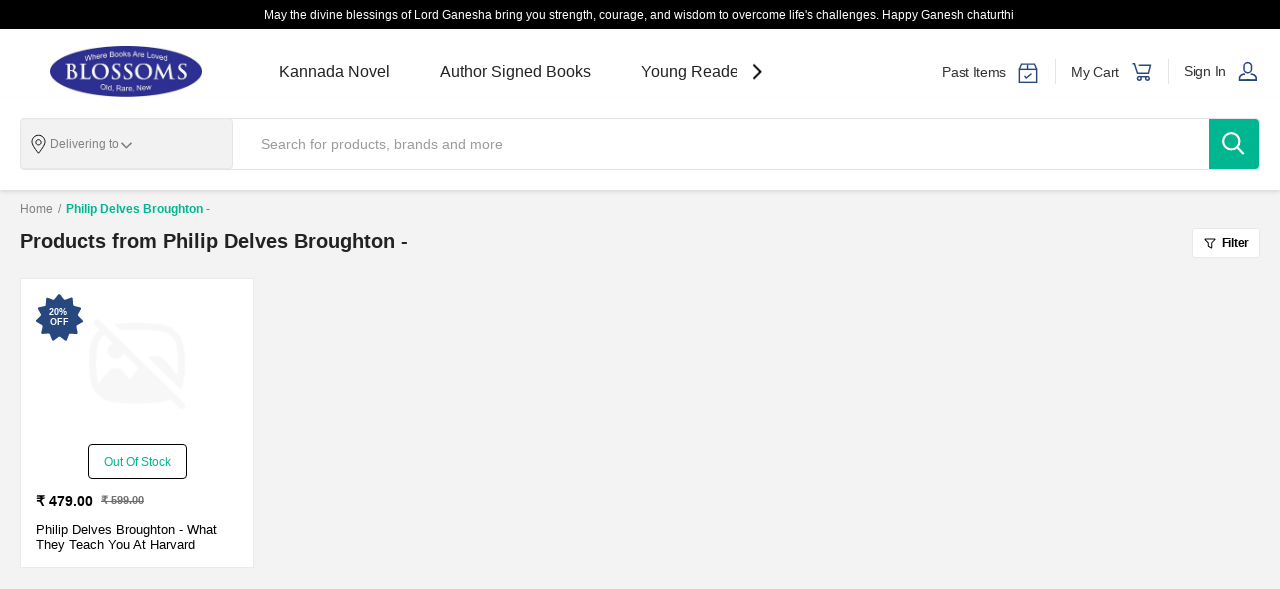

--- FILE ---
content_type: text/javascript
request_url: https://i2.zopping.com/zopping-uploads/themes/files/_next/static/chunks/44882.10804ce25ca1797e.js
body_size: 7631
content:
"use strict";(self.webpackChunk_N_E=self.webpackChunk_N_E||[]).push([[44882],{63980:function(r,e,t){var o=t(85893),n=t(67294),i=t(53547),l=t(60457);class s extends n.PureComponent{render(){let{isLoggedin:r,userName:e,userPhone:t,userEmail:o,email:i,fromMyOrders:l,activeItem:s,phone:d,organizationData:c,walletInstalled:h,isVipEnabled:a,setMobileViewProfile:p,userImage:g}=this.props,u=n.Children.only(this.props.children);return n.cloneElement(u,{...this.props,isLoggedin:r,userName:e,email:i,phone:d,onLogout:this.handleLogout,onShowLoginForm:this.handleShowLoginForm,onShowSignupForm:this.handleShowSignupForm,fromMyOrders:l,activeItem:s,organizationData:c,walletInstalled:h,isVipEnabled:a,setMobileViewProfile:p,userImage:g,userPhone:t,userEmail:o})}constructor(...r){super(...r),this.handleShowLoginForm=r=>{r.preventDefault();let{onShowLoginForm:e}=this.props;e&&"function"==typeof e&&e()},this.handleShowSignupForm=r=>{r.preventDefault();let{onShowSignupForm:e}=this.props;e&&"function"==typeof e&&e()},this.handleLogout=r=>{null==r||r.preventDefault();let{logout:e}=this.props;e&&"function"==typeof e&&e()}}}e.Z=function(r){let{isLoggedin:e,userData:t,logout:d}=(0,n.useContext)(i.w),{organizationData:c}=(0,n.useContext)(l.F),h=null==t?void 0:t.isVipEnabled,{name:a,image:p,defaultPhone:g,defaultEmail:u}=t;return(0,o.jsx)(s,{...r,isLoggedin:e,isVipEnabled:h,userName:a,userImage:p,userEmail:null==u?void 0:u.email,userPhone:null==g?void 0:g.phone,logout:d,organizationData:c})}},44882:function(r,e,t){t.d(e,{Z:function(){return N}});var o=t(85893),n=t(67294),i=t(41664),l=t.n(i),s=t(45177),d=t(88715),c=t(10063),h=t(2415),a=t(29644),p=t(92211);let g=(0,c.ZP)(r=>(0,o.jsxs)("svg",{xmlns:"http://www.w3.org/2000/svg",xmlnsXlink:"http://www.w3.org/1999/xlink",width:"40",height:"40",...r,children:[(0,o.jsxs)("defs",{children:[(0,o.jsx)("path",{id:"myAccountBig-path-2",fillRule:"evenodd",d:"M15.82358385 27.97224935s-6.03817605-.29708697-8.07306626 4.6837861v3.79563603"}),(0,o.jsx)("path",{id:"myAccountBig-path-3",fillRule:"evenodd",d:"M32.33903742 27.97224935s-6.03817605-.29708697-8.07306626 4.6837861v3.79563603"})]}),(0,o.jsxs)("g",{children:[(0,o.jsx)("ellipse",{cx:"20",cy:"20",fill:"rgb(1,183,143)",rx:"20",ry:"20"}),(0,o.jsxs)("g",{children:[(0,o.jsxs)("g",{children:[(0,o.jsx)("use",{fill:"rgb(0,0,0)",fillOpacity:"0",xlinkHref:"#myAccountBig-path-2"}),(0,o.jsx)("use",{fillOpacity:"0",stroke:"rgb(255,255,255)",strokeWidth:"1.5",xlinkHref:"#myAccountBig-path-2"})]}),(0,o.jsxs)("g",{transform:"matrix(-1 0 0 1 56.60500857 0)",children:[(0,o.jsx)("use",{fill:"rgb(0,0,0)",fillOpacity:"0",xlinkHref:"#myAccountBig-path-3"}),(0,o.jsx)("use",{fillOpacity:"0",stroke:"rgb(255,255,255)",strokeWidth:"1.5",xlinkHref:"#myAccountBig-path-3"})]}),(0,o.jsx)("path",{fill:"none",stroke:"rgb(255,255,255)",strokeWidth:"1.5",d:"M19.975 11.375h0c3.12378001 0 5.65989305 2.53611304 5.65989305 5.65989305v3.2342246c0 3.12378-2.53611304 5.65989305-5.65989305 5.65989305h0c-3.12378001 0-5.65989305-2.53611304-5.65989305-5.65989305v-3.2342246C14.31510695 13.91111304 16.85122 11.375 19.975 11.375z"})]})]})]})).withConfig({componentId:"sc-4f594dd1-0"})(["g ellipse{fill:",";}"],r=>{let{theme:e}=r;return e.secondaryColor}),u=c.ZP.div.withConfig({componentId:"sc-4f594dd1-1"})(["background-color:",";box-sizing:border-box;cursor:auto;position:relative;border:",";border-radius:4px;box-shadow:",";","{right:0;}"],r=>{let{theme:e,fromMyOrders:t}=r;return!t&&e.white},r=>{let{theme:e,fromMyOrders:t}=r;return!t&&"1px solid ".concat(e.lightGrey)},r=>{let{fromMyOrders:e}=r;return!e&&"0 1.2rem 1.5rem 0 rgba(0, 0, 0, 0.1)"},p.y.Below.Mobile),x=c.ZP.div.withConfig({componentId:"sc-4f594dd1-2"})(["display:flex;padding:",";border-bottom:",";","{display:flex;}","{padding:",";}"],r=>{let{fromMyOrders:e}=r;return e?"0 0 3rem 0":"1.5rem"},r=>{let{theme:e,fromMyOrders:t}=r;return t?"1px solid rgba(0,0,0,0.1)":"1px solid ".concat(e.checkout.borderLightGrey)},p.y.From.Desktop,p.y.Below.Tablet,r=>{let{fromMyOrders:e}=r;return e&&"2rem 1.5rem"}),C=(0,c.ZP)(h.Z).withConfig({componentId:"sc-4f594dd1-3"})(["padding:1.1rem 2.5rem 0.9rem 2.6rem;border-radius:2px;border:",";font-size:1.2rem;font-weight:bold;color:",";box-sizing:border-box;cursor:pointer;white-space:nowrap;"],r=>{let{theme:e}=r;return"1px solid (theme ? ".concat(e.primaryColor," : '#fb586c')}")},r=>{let{theme:e}=r;return e?"".concat(e.primaryColor):"#fb586c"}),m=(0,c.ZP)(C).withConfig({componentId:"sc-4f594dd1-4"})(["padding:1.1rem 2.9rem 0.9rem 2.9rem;margin-left:1rem;background-color:",";color:",";:hover{background-color:",";color:",";}"],r=>{let{theme:e}=r;return e?"".concat(e.primaryColor):"#fb586c"},r=>{let{theme:e}=r;return e?"".concat(e.textColor):"#fb586c"},r=>{let{theme:e}=r;return e?"".concat(e.textColor):"#fb586c"},r=>{let{theme:e}=r;return e?"".concat(e.primaryColor):"#fb586c"}),f=(0,c.ZP)(x).withConfig({componentId:"sc-4f594dd1-5"})(["display:flex;flex-direction:row;"]),y=c.ZP.div.withConfig({componentId:"sc-4f594dd1-6"})(["box-sizing:border-box;"]),w=c.ZP.ul.withConfig({componentId:"sc-4f594dd1-7"})(["list-style-type:none;padding-inline-start:0px;margin-block-start:0px;margin-block-end:0px;"]),j=(0,c.ZP)(function(r){return(0,o.jsx)("svg",{xmlns:"http://www.w3.org/2000/svg",width:"24",height:"24",viewBox:"0 0 24 24",...r,children:(0,o.jsx)("g",{fill:"none",fillRule:"evenodd",stroke:"none",strokeWidth:"1",children:(0,o.jsx)("g",{children:(0,o.jsxs)("g",{transform:"translate(4 4)",children:[(0,o.jsx)("g",{fill:"#27487F",fillOpacity:"0",fillRule:"nonzero",stroke:"#27487F",strokeWidth:"1.2",transform:"translate(2.149)",children:(0,o.jsx)("g",{children:(0,o.jsx)("path",{d:"M0 3.458L1.367.506A.872.872 0 012.158 0h8.294c.344 0 .657.203.797.518l1.258 2.83"})})}),(0,o.jsxs)("g",{transform:"translate(0 3.575)",children:[(0,o.jsx)("path",{d:"M.872.05h15.173c.48 0 .872.39.872.872v1.395c0 .481-.391.872-.872.872H.872A.872.872 0 010 2.317V.922C0 .44.39.05.872.05z"}),(0,o.jsxs)("g",{fill:"#27487F",fillOpacity:"0",fillRule:"nonzero",children:[(0,o.jsx)("path",{d:"M.872 0h15.173c.48 0 .872.39.872.872v1.395c0 .481-.391.872-.872.872H.872A.872.872 0 010 2.267V.872C0 .391.39 0 .872 0z"}),(0,o.jsx)("g",{stroke:"#27487F",strokeWidth:"1.2",children:(0,o.jsx)("path",{d:"M.872 0h15.173c.48 0 .872.39.872.872v1.395c0 .481-.391.872-.872.872H.872A.872.872 0 010 2.267V.872C0 .391.39 0 .872 0h0z"})})]}),(0,o.jsxs)("g",{fill:"#27487F",fillOpacity:"0",fillRule:"nonzero",children:[(0,o.jsx)("g",{transform:"translate(1.046 3.14)",children:(0,o.jsx)("path",{d:"M14.824 0l-1.278 7.986a.872.872 0 01-.86.734H2.138a.872.872 0 01-.861-.734L0 0"})}),(0,o.jsx)("g",{stroke:"#27487F",strokeWidth:"1.2",transform:"translate(1.046 3.14)",children:(0,o.jsx)("path",{d:"M14.824 0l-1.278 7.986a.872.872 0 01-.86.734H2.138a.872.872 0 01-.861-.734L0 0"})})]})]})]})})})})}).withConfig({componentId:"sc-4f594dd1-8"})(["stroke:",";height:2.4rem;width:2.4rem;","{display:none;}&:hover{stroke:",";}"],r=>{let{theme:e}=r;return e.secondaryColor},p.y.Below.Tablet,r=>{let{theme:e}=r;return e.primaryColor}),k=(0,c.ZP)(a.Z).withConfig({componentId:"sc-4f594dd1-9"})(["stroke:",";height:2rem;width:2rem;","{display:none;}&:hover{stroke:",";}"],r=>{let{theme:e}=r;return e.secondaryColor},p.y.Below.Tablet,r=>{let{theme:e}=r;return e.primaryColor}),v=(0,c.ZP)(function(r){return(0,o.jsx)("svg",{xmlns:"http://www.w3.org/2000/svg",width:"24",height:"24",viewBox:"0 0 24 24",...r,children:(0,o.jsx)("g",{fill:"none",fillRule:"evenodd",stroke:"none",strokeWidth:"1",children:(0,o.jsxs)("g",{children:[(0,o.jsx)("path",{d:"M0 0H24V24H0z"}),(0,o.jsx)("rect",{width:"13",height:"15",x:"5.5",y:"4.5",stroke:"#27487F",rx:"2"}),(0,o.jsx)("circle",{cx:"12",cy:"10",r:"2.5",stroke:"#27487F"}),(0,o.jsx)("path",{stroke:"#27487F",strokeLinecap:"round",d:"M8 17c0-2.667 1.333-4 4-4s4 1.333 4 4"}),(0,o.jsx)("path",{stroke:"#27487F",strokeLinecap:"round",strokeWidth:"1.2",d:"M3.996 10L6.7 10"}),(0,o.jsx)("path",{stroke:"#27487F",strokeLinecap:"round",strokeWidth:"1.2",d:"M3.996 14L6.7 14"})]})})})}).withConfig({componentId:"sc-4f594dd1-10"})(["height:2.4rem;width:2.4rem;stroke:",";","{display:none;}&:hover{stroke:",";}"],r=>{let{theme:e}=r;return e.secondaryColor},p.y.Below.Tablet,r=>{let{theme:e}=r;return e.primaryColor}),b=(0,c.ZP)(function(r){return(0,o.jsx)("svg",{xmlns:"http://www.w3.org/2000/svg",width:"24",height:"24",viewBox:"0 0 24 24",...r,children:(0,o.jsx)("g",{fill:"none",fillRule:"evenodd",stroke:"none",strokeWidth:"1",children:(0,o.jsx)("g",{children:(0,o.jsxs)("g",{stroke:"#27487F",transform:"translate(5 4.5)",children:[(0,o.jsx)("path",{strokeWidth:"1.2",d:"M0 14.278V5.722C0 5.048.61 4.5 1.36 4.5h11.28c.75 0 1.36.548 1.36 1.222v8.556c0 .674-.61 1.222-1.36 1.222H1.36C.61 15.5 0 14.952 0 14.278h0zM3.854 4V3a3 3 0 116 0v1"}),(0,o.jsx)("circle",{cx:"6.992",cy:"9.793",r:"1"})]})})})})}).withConfig({componentId:"sc-4f594dd1-11"})(["height:2.4rem;width:2.4rem;stroke:",";","{display:none;}"],r=>{let{theme:e}=r;return e.secondaryColor},p.y.Below.Tablet),L=(0,c.ZP)(function(r){return(0,o.jsx)("svg",{width:"29px",height:"29px",viewBox:"0 0 29 29",version:"1.1",xmlns:"http://www.w3.org/2000/svg",xmlnsXlink:"http://www.w3.org/1999/xlink",...r,children:(0,o.jsx)("g",{id:"Refer-friend-web",stroke:"none",strokeWidth:"1",fill:"none",fillRule:"evenodd",children:(0,o.jsx)("g",{id:"prifile-dropdown",transform:"translate(-1541.000000, -446.000000)",children:(0,o.jsxs)("g",{id:"Refer-a-Friend",transform:"translate(1541.000000, 446.000000)",children:[(0,o.jsx)("circle",{id:"Oval",stroke:"#29467F",strokeWidth:"1.2",cx:"14",cy:"8",r:"5"}),(0,o.jsx)("path",{d:"M21,16.5294958 C19.3015756,14.9635409 16.9883756,14 14.4391475,14 C9.22605028,14 5,18.0294373 5,23",id:"Path",stroke:"#29467F",strokeWidth:"1.2"}),(0,o.jsx)("path",{d:"M24,20 L16.5,20 C15.1192881,20 14,21.1192881 14,22.5 C14,23.8807119 15.1192881,25 16.5,25 L18.6428571,25 L18.6428571,25",id:"Path-6",stroke:"#29467F",strokeWidth:"1.2"}),(0,o.jsx)("path",{d:"M21.6666667,18 L24.12,19.84 C24.2083656,19.9062742 24.2262742,20.0316344 24.16,20.12 C24.1486292,20.1351611 24.1351611,20.1486292 24.12,20.16 L21.6666667,22 L21.6666667,22",id:"Path-7",stroke:"#29467F",strokeWidth:"1.2"}),(0,o.jsx)("polygon",{id:"Rectangle",fillRule:"nonzero",points:"0 0 16 0 29 0 29 29 0 29"})]})})})})}).withConfig({componentId:"sc-4f594dd1-12"})(["height:2.4rem;width:2.4rem;stroke:",";","{display:none;}"],r=>{let{theme:e}=r;return e.secondaryColor},p.y.Below.Tablet),M=(0,c.ZP)(function(r){return(0,o.jsx)("svg",{xmlns:"http://www.w3.org/2000/svg",...r,children:(0,o.jsx)("path",{fillOpacity:"0",fillRule:"evenodd",d:"M8.538 8a6.035 6.035 0 00-1.85 2.108 6 6 0 108.96-1.97M12 12V5"})})}).withConfig({componentId:"sc-4f594dd1-13"})(["height:2.4rem;width:2.4rem;stroke:",";","{display:none;}&:hover{stroke:",";}"],r=>{let{theme:e}=r;return e.secondaryColor},p.y.Below.Tablet,r=>{let{theme:e}=r;return e.primaryColor}),F=(0,c.ZP)(r=>{let{...e}=r;return(0,o.jsx)("svg",{xmlns:"http://www.w3.org/2000/svg",width:"24",height:"24",viewBox:"0 0 24 24",...e,children:(0,o.jsx)("g",{fill:"none",fillRule:"evenodd",stroke:"none",strokeWidth:"1",children:(0,o.jsx)("g",{children:(0,o.jsxs)("g",{fillRule:"nonzero",transform:"translate(3 3.043)",children:[(0,o.jsx)("path",{stroke:"#27487F",strokeWidth:"0.886",d:"M2.362 4.186C3.65 3.34 5.584 2.079 8.162.4A.732.732 0 019.181.62l2.252 3.501"}),(0,o.jsx)("path",{stroke:"#27487F",strokeWidth:"0.886",d:"M10.077 2.414c.878-.577.326-.234 2.084-1.379.232-.152.568-.048.748.232l1.84 2.857"}),(0,o.jsx)("path",{stroke:"#27487F",strokeWidth:"0.886",d:"M17.19 12.811v3.407c0 .408-.33.74-.737.74H.737a.739.739 0 01-.737-.74V4.908c0-.407.33-.739.737-.739h15.716c.407 0 .737.332.737.74v3.827"}),(0,o.jsx)("path",{stroke:"#27487F",strokeWidth:"0.886",d:"M11.31 10.792c0-1.136.949-2.056 2.12-2.056h5.202c.203 0 .368.16.368.357v3.397a.362.362 0 01-.368.357H13.43c-1.171 0-2.12-.92-2.12-2.055z"}),(0,o.jsx)("ellipse",{cx:"13.571",cy:"10.563",fill:"#27487F",rx:"1",ry:"1"})]})})})})}).withConfig({componentId:"sc-4f594dd1-14"})(["height:2.4rem;width:2.4rem;","{display:none;}&:hover{g path{stroke:",";}}"],p.y.Below.Tablet,r=>{let{theme:e}=r;return e.primaryColor}),B=(0,c.ZP)(r=>{let{...e}=r;return(0,o.jsxs)("svg",{width:"24",height:"24",viewBox:"0 0 24 24",fill:"none",xmlns:"http://www.w3.org/2000/svg",...e,children:[(0,o.jsx)("path",{d:"M17.5365 0.064662C15.3988 0.402288 13.5705 2.03884 13.0126 4.12087C12.947 4.36471 12.8954 4.61324 12.8954 4.66951V4.77267L8.87784 4.78674L4.85559 4.80081L4.56493 4.9368C4.22271 5.09154 3.88987 5.41979 3.73985 5.75273L3.63672 5.97312V10.0059V14.0386L3.75392 14.2731C3.89924 14.5732 4.2274 14.9015 4.52743 15.0468L4.76183 15.1641H11.2078H17.6537L17.949 15.0046C18.2959 14.8171 18.4881 14.6107 18.6569 14.2497C18.7788 13.9917 18.7788 13.9871 18.7929 12.5803L18.8069 11.1688L19.121 11.136C19.9227 11.061 21.029 10.6202 21.7322 10.0903C24.1324 8.2943 24.7137 5.00245 23.0683 2.51714C21.8635 0.688333 19.6929 -0.272964 17.5365 0.064662ZM19.4117 0.904038C20.4102 1.1385 21.1978 1.58867 21.8775 2.30144C23.7058 4.22872 23.6261 7.23453 21.7041 9.07272C21.0478 9.69639 20.2367 10.1137 19.2945 10.3201C19.1304 10.3529 18.7366 10.3763 18.3569 10.3763C17.8084 10.3716 17.6256 10.3482 17.2318 10.245C15.5113 9.79487 14.2127 8.49594 13.7533 6.7703C13.6455 6.36233 13.6314 6.21228 13.6314 5.59798C13.6314 4.98838 13.6502 4.82895 13.758 4.42567C13.969 3.61912 14.3768 2.8829 14.93 2.29675C15.6144 1.57929 16.5848 1.04941 17.513 0.889971C17.6677 0.861835 17.8459 0.829011 17.9115 0.819633C18.1412 0.777429 19.1116 0.8337 19.4117 0.904038ZM12.8345 6.09973C12.8626 6.39047 12.9048 6.66713 12.9189 6.70934C12.9517 6.78905 12.7313 6.79374 8.67626 6.79374H4.40085L4.41961 6.44674C4.42898 6.18414 4.4618 6.06222 4.53212 5.96843C4.66338 5.78555 4.84152 5.66363 5.02435 5.62143C5.11342 5.60267 6.89484 5.58391 8.98098 5.57923L12.7829 5.57454L12.8345 6.09973ZM13.3408 7.95199C13.4345 8.15363 13.5705 8.41622 13.6502 8.53346C13.7252 8.65069 13.7861 8.76323 13.7861 8.7773C13.7861 8.79605 11.6765 8.81012 9.09818 8.81012H4.41023V8.20052V7.59092H8.78877H13.1673L13.3408 7.95199ZM14.7987 9.86989C15.6051 10.5498 16.7348 11.0469 17.6912 11.136L18.0053 11.1688V12.4677C18.0053 13.7338 18.0006 13.7714 17.8975 13.973C17.8271 14.0996 17.7193 14.2168 17.6021 14.2825L17.4193 14.3903H11.2078H4.99622L4.80871 14.2825C4.70557 14.2215 4.579 14.0949 4.51805 13.9917C4.41023 13.8042 4.41023 13.7948 4.41023 11.7034V9.6073H9.44977H14.494L14.7987 9.86989Z",fill:"currentColor"}),(0,o.jsx)("path",{d:"M20.145 2.92139C20.0794 2.98235 19.4887 3.96709 18.823 5.11596C18.1573 6.26483 17.5854 7.2355 17.5526 7.27302C17.4963 7.33398 17.426 7.2824 17.0275 6.88381C16.6197 6.48053 16.554 6.42895 16.404 6.42895C16.2353 6.42895 16.0806 6.54618 16.0196 6.72437C15.9587 6.8885 16.1228 7.11827 16.7697 7.75132C17.3557 8.33279 17.4401 8.39844 17.5854 8.39844C17.6791 8.39844 17.787 8.3703 17.8292 8.33748C17.937 8.26245 20.7685 3.39969 20.7966 3.24026C20.8154 3.15116 20.7919 3.07613 20.6982 2.96828C20.5435 2.78071 20.3185 2.76195 20.145 2.92139Z",fill:"currentColor"}),(0,o.jsx)("path",{d:"M5.45643 10.8355C5.1986 10.9387 5.12828 11.2811 5.32048 11.4687L5.43299 11.5859H6.81594H8.19888L8.29264 11.464C8.4239 11.2998 8.41453 11.1028 8.27858 10.9434L8.16607 10.812L6.85813 10.8026C6.14087 10.798 5.508 10.812 5.45643 10.8355Z",fill:"currentColor"}),(0,o.jsx)("path",{d:"M11.0731 11.6292C10.8526 11.6949 10.7541 11.9341 10.8479 12.1592C10.9277 12.3562 11.12 12.4219 11.6031 12.4219C12.18 12.4219 12.3723 12.314 12.377 11.995C12.377 11.8778 12.3441 11.7981 12.2597 11.7183C12.1518 11.6151 12.0909 11.6011 11.6828 11.5917C11.4342 11.587 11.1575 11.6011 11.0731 11.6292Z",fill:"currentColor"}),(0,o.jsx)("path",{d:"M13.5264 11.6145C13.2215 11.6895 13.1137 12.0741 13.3388 12.2852C13.442 12.3837 13.517 12.4025 13.8969 12.4165C14.169 12.4306 14.4035 12.4165 14.5114 12.379C14.8725 12.2617 14.9007 11.7927 14.5536 11.6473C14.4035 11.5863 13.7375 11.5629 13.5264 11.6145Z",fill:"currentColor"}),(0,o.jsx)("path",{d:"M15.9049 11.6071C15.7642 11.6352 15.6094 11.8369 15.6094 12.0011C15.6094 12.0715 15.661 12.1887 15.7219 12.2638C15.8298 12.3857 15.8533 12.3951 16.3176 12.4092C16.7163 12.4232 16.8336 12.4092 16.9696 12.3388C17.1619 12.2403 17.2416 12.0574 17.176 11.8651C17.1056 11.6587 16.8711 11.5743 16.4067 11.579C16.1863 11.5837 15.9612 11.5977 15.9049 11.6071Z",fill:"currentColor"}),(0,o.jsx)("path",{d:"M5.32013 12.5441C5.17012 12.6895 5.17012 12.8958 5.31545 13.0694C5.42796 13.2007 5.43265 13.2007 6.07958 13.2148C6.87185 13.2335 7.05936 13.1913 7.15312 12.9662C7.22344 12.7927 7.19063 12.6426 7.05468 12.5065C6.98904 12.4362 6.86247 12.4268 6.20616 12.4268C5.44671 12.4268 5.43265 12.4268 5.32013 12.5441Z",fill:"currentColor"}),(0,o.jsx)("path",{d:"M5.43802 16.0447C5.07236 16.1057 4.67388 16.3073 4.16759 16.6872C3.44564 17.2217 3.60503 17.1842 1.96894 17.2124C0.581306 17.2358 0.534426 17.2405 0.36566 17.3437C0.267213 17.4046 0.154702 17.5312 0.0984469 17.6532C0.00468795 17.8407 0 17.9251 0 19.6086C0 21.5687 0.0093759 21.6296 0.332844 21.8594C0.492234 21.972 0.50161 21.972 2.03926 21.9954L3.58628 22.0189L6.11777 22.9286C7.51009 23.4303 8.78521 23.8805 8.95398 23.9227C9.53529 24.0821 10.2994 23.9883 11.6672 23.7023C10.9557 23.632 12.4559 22.455 14.167 21.0857C17.6736 18.2675 17.5423 18.3941 17.5751 17.7704C17.5986 17.1889 17.3829 16.8138 16.8672 16.5606C16.5391 16.3918 16.225 16.373 15.8875 16.4855C15.7749 16.5277 15.2358 16.8841 14.6827 17.2874C14.1342 17.6907 13.6747 18.0095 13.6701 18.0002C13.6607 17.9955 13.6185 17.9064 13.5763 17.8126C13.4638 17.5734 13.1919 17.3108 12.9481 17.203C12.7231 17.0998 6.04745 15.9791 5.78024 15.9979C5.73336 16.0025 5.57866 16.0213 5.43802 16.0447ZM9.39465 17.3718L12.6246 17.9017L12.7606 18.0517C12.9294 18.2393 12.9387 18.4691 12.7793 18.652L12.6668 18.7833L9.63373 18.8067L6.60063 18.8302L6.51156 18.9427C6.38498 19.0974 6.39436 19.346 6.53969 19.4867C6.6522 19.6039 6.66626 19.6039 7.44915 19.6039H8.2461L9.11806 20.3401C9.60092 20.7481 10.0463 21.1045 10.1166 21.1373C10.2947 21.217 10.576 21.2123 10.7354 21.1279C10.862 21.0622 11.8464 20.3542 14.9686 18.0705C15.5781 17.625 16.1453 17.2452 16.2203 17.2264C16.3984 17.1936 16.6141 17.2827 16.7125 17.4281C16.8063 17.5734 16.8016 17.8689 16.6985 17.9908C16.6563 18.0471 15.925 18.652 15.0718 19.3319C14.2232 20.0165 12.8684 21.0998 12.0621 21.7469C11.2558 22.394 10.501 22.9661 10.3838 23.0224C10.0791 23.1677 9.72749 23.2287 9.42278 23.2005C9.2587 23.1818 8.21328 22.8301 6.52562 22.2299C5.07236 21.7141 3.77849 21.2686 3.64722 21.2451C3.51596 21.217 2.82214 21.1982 2.10489 21.1982H0.796951V19.6039V18.0095H2.05332C3.67535 18.0095 3.76911 17.9861 4.61294 17.353C5.10518 16.9873 5.27394 16.8935 5.54584 16.8372C5.81306 16.7856 5.74742 16.7763 9.39465 17.3718ZM11.0167 19.9603C10.7448 20.1572 10.501 20.3354 10.4776 20.3589C10.4354 20.387 9.84 19.9321 9.54466 19.6461C9.51653 19.6226 9.89626 19.6039 10.501 19.6039H11.5042L11.0167 19.9603Z",fill:"currentColor"})]})}).withConfig({componentId:"sc-4f594dd1-15"})(["height:2.4rem;width:2.4rem;","{display:none;}"],p.y.Below.Tablet),Z=c.ZP.div.withConfig({componentId:"sc-4f594dd1-16"})(["display:flex;flex-direction:column;margin-left:",";"],r=>{let{fromMyOrders:e}=r;return e?"2rem":"1.5rem"}),P=c.ZP.span.withConfig({componentId:"sc-4f594dd1-17"})(["color:",";font-size:1.6rem;font-weight:600;text-transform:capitalize;line-height:1.9rem;margin-bottom:0.8rem;"],r=>{let{theme:e}=r;return e.black}),I=c.ZP.span.withConfig({componentId:"sc-4f594dd1-18"})(["color:",";font-size:1.2rem;"],r=>{let{theme:e}=r;return e.navText||"#333"}),H=(0,c.ZP)(I).withConfig({componentId:"sc-4f594dd1-19"})([""]),W=c.ZP.span.withConfig({componentId:"sc-4f594dd1-20"})(["color:",";font-size:1.4rem;line-height:1.9rem;margin:4px 0 0 1.1rem;","{margin:",";color:",";}"],r=>{let{theme:e}=r;return e.black},p.y.Below.Tablet,r=>{let{isLogOut:e}=r;return e?"unset":"1rem 0 0 1.6rem"},r=>{let{isLogOut:e,theme:t,fromMyOrders:o}=r;return e&&o&&t.ellipseColor}),A=c.ZP.a.withConfig({componentId:"sc-4f594dd1-21"})(["text-decoration:none;cursor:pointer;color:",";display:flex;flex-direction:row;padding:1rem 0;margin-top:",";background-color:",";border-right:",";","{color:",";","{color:unset;}}","{& path{stroke:",";}}","{g path:not(:first-child){stroke:",";}g rect,g circle{stroke:",";}}","{> g > g > g{stroke:",";}}","{stroke:",";}","{g path{stroke:",";}g ellipse{fill:",";}}","{& path{fill:",";}}","{> g > g > g > circle{stroke:",";}}&:hover{background-color:",";border-right:",";","{color:",";}","{& path{stroke:",";}}","{g path:not(:first-child){stroke:",";}g rect,g circle{stroke:",";}}","{> g > g > g{stroke:",";}}","{stroke:",";}","{g path{stroke:",";}g ellipse{fill:",";}}","{& path{fill:",";}","{& g > path,g > line{stroke:",";}& g > g > g > circle{stroke:",";}}}","{margin-top:unset;border:",";display:",";justify-content:center;border-radius:2px;background-color:unset;}"],r=>{let{theme:e}=r;return e.black},r=>{let{fromMyOrders:e}=r;return e?"1rem":"0.5rem"},r=>{let{activeItem:e}=r;return e&&"rgba(255, 255, 255, 0.6)"},r=>{let{activeItem:e,theme:t}=r;return e&&"2px solid ".concat(t.secondaryColor)},W,r=>{let{activeItem:e,theme:t}=r;return e&&t.primaryColor},p.y.Below.Tablet,j,r=>{let{activeItem:e,theme:t}=r;return e&&t.primaryColor},v,r=>{let{activeItem:e,theme:t}=r;return e&&t.primaryColor},r=>{let{activeItem:e,theme:t}=r;return e&&t.primaryColor},b,r=>{let{activeItem:e,theme:t}=r;return e&&t.primaryColor},M,r=>{let{activeItem:e,theme:t}=r;return e&&t.primaryColor},F,r=>{let{activeItem:e,theme:t}=r;return e&&t.primaryColor},r=>{let{activeItem:e,theme:t}=r;return e&&t.primaryColor},B,r=>{let{activeItem:e,theme:t}=r;return e&&t.primaryColor},L,r=>{let{activeItem:e,theme:t}=r;return e&&t.primaryColor},r=>{let{fromMyOrders:e}=r;return e?"rgba(255, 255, 255, 0.6)":"rgba(0, 0, 0, 0.02)"},r=>{let{fromMyOrders:e,theme:t}=r;return e&&"2px solid ".concat(t.secondaryColor)},W,r=>{let{theme:e}=r;return e.primaryColor||"1FB9EA"},j,r=>{let{theme:e}=r;return e.primaryColor||"1FB9EA"},v,r=>{let{theme:e}=r;return e.primaryColor||"1FB9EA"},r=>{let{theme:e}=r;return e.primaryColor||"1FB9EA"},b,r=>{let{theme:e}=r;return e.primaryColor||"1FB9EA"},M,r=>{let{theme:e}=r;return e.primaryColor||"1FB9EA"},F,r=>{let{theme:e}=r;return e.primaryColor||"1FB9EA"},r=>{let{theme:e}=r;return e.primaryColor||"1FB9EA"},B,r=>{let{theme:e}=r;return e.primaryColor||"1FB9EA"},L,r=>{let{theme:e}=r;return e.primaryColor},r=>{let{theme:e}=r;return e.primaryColor},p.y.Below.Tablet,r=>{let{isLogOut:e,fromMyOrders:t,theme:o}=r;return e&&t?"1px solid ".concat(o.ellipseColor):"none"},r=>{let{isLogOut:e,fromMyOrders:t}=r;return e&&t?"flex":"list-item"}),O=c.ZP.li.withConfig({componentId:"sc-4f594dd1-22"})(["font-size:1.4rem;min-width:27.9rem;padding:",";text-align:left;&:hover{font-weight:600;cursor:pointer;}border-top:",";margin-bottom:",";","{border-top:unset;margin-bottom:unset;padding:",";margin-top:",";min-width:21rem;}"],r=>{let{fromMyOrders:e}=r;return!e&&"0 1.5rem"},r=>{let{isLogOut:e}=r;return e&&"1px solid rgba(0,0,0,0.1)"},r=>{let{hasMarginBottom:e}=r;return e&&"1rem"},p.y.Below.Tablet,r=>{let{isLogOut:e}=r;return e?"0 1.6rem":"0"},r=>{let{isLogOut:e,fromMyOrders:t}=r;return e&&t&&"1.7rem"}),z=c.ZP.div.withConfig({componentId:"sc-4f594dd1-23"})(["display:none;","{display:block;}"],p.y.Below.Tablet),R=c.ZP.div.withConfig({componentId:"sc-4f594dd1-24"})(["display:none;","{display:block;}","{display:none;}"],p.y.From.MobileL,p.y.Below.Tablet),V=[{key:"myOrders",icon:j,url:"/account#my-orders",tid:"myOrders"},{key:"myWishlist",icon:k,url:"/account#my-wishlist",tid:"myWishlist"},{key:"myAddresses",icon:v,url:"/account#my-addresses",tid:"myAddresses"},{key:"wallet",icon:F,url:"/account#wallet",tid:"wallet"},{key:"credit",icon:B,url:"/account/#credit",tid:"credit"},{key:"changePassword",icon:b,url:"/account#change-password",tid:"changePassword"},{key:"referAFriend",icon:L,tid:d.D4},{key:"logout",icon:M,tid:"Logout"}],T="logout",E="signUp";class S extends n.PureComponent{render(){var r,e,t,i,d,c,h,a;let{onShowLoginForm:p,onShowSignupForm:j,onLogout:v,isLoggedin:b,userName:F,email:B,phone:S,fromMyOrders:D,activeItem:N,isReferralManagement:_,wishlistInstalled:G,onClickRefer:X,organizationData:q}=this.props,U=null==q?void 0:null===(t=q.config)||void 0===t?void 0:null===(e=t.order)||void 0===e?void 0:null===(r=e.paymentMethods)||void 0===r?void 0:r.includes("WALLET"),J=null==q?void 0:null===(c=q.config)||void 0===c?void 0:null===(d=c.order)||void 0===d?void 0:null===(i=d.paymentMethods)||void 0===i?void 0:i.includes("CREDIT"),K=null==q?void 0:null===(a=q.config)||void 0===a?void 0:null===(h=a.website)||void 0===h?void 0:h.gstINRegistrationRequired,Q=(0,o.jsxs)(f,{fromMyOrders:D,children:[(0,o.jsx)(g,{}),(0,o.jsxs)(Z,{fromMyOrders:D,children:[(0,o.jsx)(P,{children:F}),(0,o.jsx)(H,{children:S}),(0,o.jsx)(I,{children:B})]})]}),Y=r=>{let{url:e,icon:t,tid:n,key:i}=r;switch(i){case"logout":return(0,o.jsxs)(A,{onClick:v,fromMyOrders:D,isLogOut:i===T,children:[(0,o.jsx)(M,{}),(0,o.jsx)(W,{isLogOut:i===T,children:(0,o.jsx)(s.xv,{tid:n})})]});case"wallet":return"wallet"===i&&U&&(0,o.jsx)(l(),{href:e,legacyBehavior:!0,children:(0,o.jsxs)(A,{fromMyOrders:D,activeItem:N===i,children:[(0,o.jsx)(t,{}),(0,o.jsx)(W,{children:(0,o.jsx)(s.xv,{tid:n})})]})});case"credit":return"credit"===i&&J&&(0,o.jsx)(l(),{href:e,legacyBehavior:!0,children:(0,o.jsxs)(A,{fromMyOrders:D,activeItem:N===i,children:[(0,o.jsx)(t,{}),(0,o.jsx)(W,{children:(0,o.jsx)(s.xv,{tid:n})})]})});case"myWishlist":return"myWishlist"===i&&G&&(0,o.jsx)(l(),{href:e,legacyBehavior:!0,children:(0,o.jsxs)(A,{fromMyOrders:D,activeItem:N===i,children:[(0,o.jsx)(k,{}),(0,o.jsx)(W,{children:(0,o.jsx)(s.xv,{tid:n})})]})});case"referAFriend":return"referAFriend"===i&&_&&(0,o.jsxs)(A,{onClick:X,children:[(0,o.jsx)(L,{}),(0,o.jsx)(W,{children:(0,o.jsx)(s.xv,{tid:n})})]});default:return(0,o.jsx)(l(),{href:e,legacyBehavior:!0,children:(0,o.jsxs)(A,{fromMyOrders:D,activeItem:N===i,children:[(0,o.jsx)(t,{}),(0,o.jsx)(W,{children:(0,o.jsx)(s.xv,{tid:n})})]})})}};return(0,o.jsxs)(u,{fromMyOrders:D,children:[b?(0,o.jsxs)(o.Fragment,{children:[(0,o.jsx)(z,{children:(0,o.jsx)(l(),{href:"/account",legacyBehavior:!0,children:Q})}),(0,o.jsx)(R,{children:Q})]}):(0,o.jsxs)(x,{children:[K?(0,o.jsx)(l(),{href:"/signup",legacyBehavior:!0,children:(0,o.jsx)(C,{children:(0,o.jsx)(s.xv,{tid:E})})}):(0,o.jsx)(C,{onClick:j,children:(0,o.jsx)(s.xv,{tid:E})}),(0,o.jsx)(m,{onClick:p,children:(0,o.jsx)(s.xv,{tid:"signIn"})})]}),b&&(0,o.jsx)(y,{children:(0,o.jsx)(w,{children:V.map(r=>{let{key:e}=r;return(0,o.jsx)(n.Fragment,{children:(0,o.jsx)(O,{isLogOut:e===T,hasMarginBottom:"changePassword"===e,fromMyOrders:D,children:Y(r)})},e)})})})]})}}var D=t(63980);class N extends n.PureComponent{render(){return(0,o.jsx)(D.Z,{...this.props,children:(0,o.jsx)(S,{})})}}}}]);

--- FILE ---
content_type: text/javascript
request_url: https://i2.zopping.com/zopping-uploads/themes/files/_next/static/chunks/79605.7a5f194200f96e26.js
body_size: 6342
content:
"use strict";(self.webpackChunk_N_E=self.webpackChunk_N_E||[]).push([[79605,1651,23766],{88529:function(e,t,i){var n,o=i(85893),r=i(67294),l=i(25633),s=i(11515),a=i(84427),d=i(60457),c=i(51959);let m=/^(([^<>()[\].,;:\s@"]+(\.[^<>()[\].,;:\s@"]+)*)|(".+"))@(([^<>()[\].,;:\s@"]+\.)+[^<>()[\].,;:\s@"]{2,})$/i;class h extends r.PureComponent{render(){var e,t,i;let{username:n,retreiving:o,error:l,success:s,validationError:a,emailNotset:d,EmailFormData:c,emailFormSubmit:m}=this.state,{logo:h,organizationData:u}=this.props,p=null===(i=this.props)||void 0===i?void 0:null===(t=i.organizationData)||void 0===t?void 0:null===(e=t.config)||void 0===e?void 0:e.website,x=null==p?void 0:p.registrationRequiresMobileNumber,g=null==p?void 0:p.registrationRequiresEmail,f=null==p?void 0:p.registrationRequiresMobileNumberAndEmail,{countryCode:b="IN"}=u||{},v=r.Children.only(this.props.children);return r.cloneElement(v,{handleChange:this.handleChange,handleSubmit:this.handleSubmit,onClose:this.handleClose,onShowLoginForm:this.handleShowLoginForm,onShowSignupForm:this.handleShowSignupForm,onPhoneChange:this.handlePhoneChange,handleEmailChange:this.handleEmailChange,handleVerifyEmailClick:this.handleVerifyEmailClick,handleEmailFormSubmit:this.handleEmailFormSubmit,username:n,retreiving:o,error:l,success:s,logo:h,validationError:a,emailNotset:d,EmailFormData:c,emailFormSubmit:m,countryCode:b,requiresEmail:g,requiresMobile:x,requiresMobileOrEmail:f})}constructor(e){super(e),this.setValidationError=e=>{this.setState({validationError:e})},this.getDefaultDialCode=(e,t)=>"Getz"===e?"+63":(n||(n=i.t(c,2)))[t]||"+91",this.handleChange=e=>{var t,i,n,o;this.setState({error:null});let{name:r,error:l,value:s}=e.target,{name:a}=null===(t=this.props.organizationData)||void 0===t?void 0:t.theme,{countryCode:d="IN"}=this.props.organizationData||{},c=null===(o=this.props)||void 0===o?void 0:null===(n=o.organizationData)||void 0===n?void 0:null===(i=n.config)||void 0===i?void 0:i.website,h=null==c?void 0:c.registrationRequiresMobileNumber,u=null==c?void 0:c.registrationRequiresMobileNumberAndEmail;"username"===r?Number(s)&&(h||u)?(this.setState({username:{dialCode:this.getDefaultDialCode(a,d),phoneNumber:s},isFromPhoneComp:!0}),l||this.setValidationError(!1)):"object"==typeof s?!s.phoneNumber||Number(s.phoneNumber)?(this.setState({username:s,isFromPhoneComp:!0}),l||this.setValidationError(!1)):this.setState({username:s.phoneNumber,isFromPhoneComp:!0}):(m.test(s)?this.setValidationError(!1):this.setValidationError(!0),this.setState({username:s,isFromPhoneComp:!1})):this.setState({[r]:s})},this.handlePhoneChange=e=>{(null==e?void 0:e.error)&&this.setValidationError(!0),this.handleChange({target:{name:"username",error:e.error,value:e}})},this.handleEmailChange=e=>{let t=e.target,i=t.name,{value:n}=t;this.setState(e=>({EmailFormData:{...e.EmailFormData,[i]:n}}))},this.handleClose=e=>{e&&e.preventDefault();let{onCloseForgetPwdForm:t}=this.props;t&&"function"==typeof t&&t()},this.handleVerifyPhone=async()=>{let{username:e}=this.state,t=e;"object"==typeof e&&(t="".concat(e.dialCode).concat(e.phoneNumber));let i={username:t,reason:"CONSUMER_PHONE_VERIFICATION"};try{let e=await (0,a.xs)(i);this.setState(t=>({phoneVerification:{...t.phoneVerification,status:e.status}}))}catch(t){var n;console.error(t);let{message:e}=(null==t?void 0:null===(n=t.response)||void 0===n?void 0:n.data)||{};this.setState(t=>({phoneVerification:{...t.phoneVerification,error:e}}))}},this.handleVerifyEmailClick=async()=>{let{EmailFormData:e}=this.state,t={username:e.email,reason:"CONSUMER_EMAIL_VERIFICATION"};this.setState(e=>({EmailFormData:{...e.EmailFormData,loading:!0}}));try{let e=await (0,a.xs)(t);this.setState(t=>({EmailFormData:{...t.EmailFormData,verifiedStatus:e.status}}))}catch(o){var i;console.error(o);let{message:e=""}=(null==o?void 0:null===(i=o.response)||void 0===i?void 0:i.data)||{},t=e.split(":");t.shift();let n=t.join("").trim();this.setState(e=>({EmailFormData:{...e.EmailFormData,error:n}}))}finally{this.setState(e=>({EmailFormData:{...e.EmailFormData,loading:!1}}))}},this.handleEmailFormSubmit=async e=>{e.preventDefault();let{EmailFormData:t,username:i}=this.state,n=i;"object"==typeof i&&(n="".concat(i.dialCode).concat(i.phoneNumber));let o={email:t.email,phone:n,emailCode:t.emailOtp,phoneCode:t.mobileOtp};this.setState(e=>({emailFormSubmit:{...e.emailFormSubmit,loading:!0}}));try{let t=await (0,a._I)(o);this.setState(e=>({emailFormSubmit:{...e.emailFormSubmit,success:t.status}})),this.handleSubmit(e)}catch(e){console.error(e)}finally{this.setState(e=>({emailFormSubmit:{...e.emailFormSubmit,loading:!1}}))}},this.handleSubmit=e=>{e.preventDefault(),this.setState(()=>({retreiving:!0}),()=>{let e;let{username:t,isFromPhoneComp:i}=this.state;e="object"==typeof t?"".concat(t.dialCode).concat(t.phoneNumber):t,(0,s.c0)({username:e}).then(()=>{this.setState(()=>({error:null,success:!0,retreiving:!1,isFromPhoneComp:!1}))}).catch(t=>{var n;console.error(t);let{code:o,message:r}=(null==t?void 0:null===(n=t.response)||void 0===n?void 0:n.data)||{};if(null==r?void 0:r.includes("email not set for the customer")){this.setState(e=>({emailNotset:!e.emailNotset})),this.handleVerifyPhone();return}let l=r.split(":");l.shift();let s=l.join("").trim();404===o&&(s="User with ".concat(i?"phone number":"email"," ").concat(e," is not registered")),this.setState(()=>({error:s,retreiving:!1,success:!1}))})})},this.handleShowLoginForm=()=>{let{onShowLoginForm:e}=this.props;e&&"function"==typeof e&&e()},this.handleShowSignupForm=()=>{let{onShowSignupForm:e}=this.props;e&&"function"==typeof e&&e()},this.state={username:"",error:null,retreiving:!1,success:!1,isFromPhoneComp:!1,validationError:!1,emailNotset:!1,EmailFormData:{email:"",mobileOtp:null,emailOtp:null,loading:!1,verifiedStatus:"",error:""},emailFormSubmit:{loading:!1,success:""},phoneVerification:{success:"",error:""}}}}t.Z=(0,l.Z)(e=>{let{organizationData:t={}}=(0,r.useContext)(d.F);return(0,o.jsx)(h,{...e,organizationData:t})})},84427:function(e,t,i){i.d(t,{Zj:function(){return s},_I:function(){return l},xs:function(){return r}});var n=i(9669),o=i.n(n);let r=async e=>{let t=await o().post("/generate-code",e);return null==t?void 0:t.data},l=async e=>{let t=await o().post("/email",e);return null==t?void 0:t.data},s=async e=>{let t=await o().post("/phone",e);return null==t?void 0:t.data}},23766:function(e,t,i){i.r(t),i.d(t,{default:function(){return a}});var n=i(85893);i(67294);var o=i(33652),r=i(45177),l=e=>{var t,i,l,s;let{EmailFormData:a,handleEmailChange:d,handleVerifyEmailClick:c,handleEmailFormSubmit:m,emailFormSubmit:h,customData:u={}}=e,{email:p={},emailOtp:x={},mobileOtp:g={}}=u||{},f=a.error&&"SUCCESS"!==a.verifiedStatus;return(0,n.jsx)(o.t3,{children:(0,n.jsxs)(o.W2,{children:[(0,n.jsxs)(o.TZ,{children:[(0,n.jsx)(o.__,{children:(0,n.jsx)(r.xv,{tid:"pleaseEnterYourEmailToResetPassword"})}),(0,n.jsxs)(o.SP,{setPosition:!0,error:f,children:[(0,n.jsx)(o.U5,{type:"text",name:"email",value:a.email,onChange:d,placeHolder:null!==(t=p.placeholder)&&void 0!==t?t:"Email",isRequired:!0,loading:a.loading}),(0,n.jsx)(o._5,{onClick:c,children:(0,n.jsx)(r.xv,{tid:a.loading?"verifying":"verify"})})]}),f&&(0,n.jsx)(o.BD,{children:(0,n.jsx)(o.Vv,{children:null!==(i=null==a?void 0:a.error)&&void 0!==i?i:(0,n.jsx)(r.xv,{tid:"invalidEmail"})})})]}),"SUCCESS"===a.verifiedStatus&&(0,n.jsxs)(o.TZ,{children:[(0,n.jsx)(o.__,{children:(0,n.jsx)(r.xv,{tid:"otpSentToEmail"})}),(0,n.jsx)(o.II,{type:"text",name:"emailOtp",value:a.emailOtp,onChange:d,placeHolder:null!==(l=x.placeholder)&&void 0!==l?l:"Enter Otp",isRequired:!0})]}),(0,n.jsxs)(o.TZ,{children:[(0,n.jsx)(o.__,{children:(0,n.jsx)(r.xv,{tid:"otpSentTomobile"})}),(0,n.jsx)(o.II,{type:"text",name:"mobileOtp",value:a.mobileOtp,onChange:d,placeHolder:null!==(s=g.placeholder)&&void 0!==s?s:"Enter Otp",isRequired:!0})]}),(0,n.jsx)(o.c1,{onClick:e=>m(e),disabled:!a.mobileOtp||!a.emailOtp||!a.email,children:h.loading?(0,n.jsx)(r.xv,{tid:"submitting"}):(0,n.jsx)(r.xv,{tid:"submit"})})]})})},s=i(16716),a=e=>(0,n.jsx)(s.G,{children:(0,n.jsx)(o.M5,{children:(0,n.jsx)(l,{...e})})})},33652:function(e,t,i){i.d(t,{BD:function(){return x},II:function(){return u},M5:function(){return a},SP:function(){return b},TZ:function(){return m},U5:function(){return p},Vv:function(){return g},W2:function(){return c},_5:function(){return v},__:function(){return h},c1:function(){return f},t3:function(){return d}});var n=i(10063),o=i(1651),r=i(74397),l=i(92211),s=i(45177);let a=n.ZP.div.withConfig({componentId:"sc-b4f58fc2-0"})(["display:flex;justify-content:center;padding-top:10rem;","{padding:10rem 1rem;}"],l.y.Below.MobileL),d=n.ZP.div.withConfig({componentId:"sc-b4f58fc2-1"})(["max-width:33.5rem;padding:5rem 3rem 3rem 3rem;border-radius:4px;position:relative;width:100%;box-shadow:0 0 2.7rem 0 rgba(0,0,0,0.1);background-color:",";","{max-width:51rem;padding:4rem 5rem;}"],e=>{let{theme:t}=e;return t.white},l.y.From.Desktop),c=n.ZP.form.withConfig({componentId:"sc-b4f58fc2-2"})(["width:100%;"]);(0,n.ZP)(r.Z).withConfig({componentId:"sc-b4f58fc2-3"})(["width:2rem;height:2rem;background-color:#4a4a4a;color:",";border-radius:50%;position:absolute;right:1rem;top:1rem;cursor:pointer;"],e=>{let{theme:t}=e;return t.white}),n.ZP.h3.withConfig({componentId:"sc-b4f58fc2-4"})(["font-size:1.4rem;line-height:2rem;text-align:center;color:",";margin-bottom:",";","{font-size:1.6rem;}"],e=>{let{theme:t}=e;return t?"".concat(t.primaryColor):"#fb586c"},e=>{let{success:t}=e;return t?"2rem":"3rem"},l.y.From.Desktop);let m=n.ZP.div.withConfig({componentId:"sc-b4f58fc2-5"})(["max-width:41rem;width:100%;margin-bottom:3rem;text-align:left;"]),h=n.ZP.label.withConfig({componentId:"sc-b4f58fc2-6"})(["display:inline-block;min-height:2rem;font-size:1.4rem;color:",";text-align:left;margin-bottom:1rem;"],e=>{let{theme:t}=e;return t.black}),u=(0,n.ZP)(s.tP).withConfig({componentId:"sc-b4f58fc2-7"})(["width:100%;height:4rem;background-color:rgba(0,0,0,0.03);color:",";padding:1rem 1.6rem;outline:none;border:none;font-weight:600;font-size:1.4rem;&::-webkit-input-placeholder{opacity:0.5;}"],e=>{let{theme:t}=e;return t.black}),p=(0,n.ZP)(u).withConfig({componentId:"sc-b4f58fc2-8"})(["padding-right:",";"],e=>{let{loading:t}=e;return t?"8.4rem":"5.2rem"}),x=n.ZP.div.withConfig({componentId:"sc-b4f58fc2-9"})(["padding:1.5rem 1rem 1.2rem 1rem;width:100%;background:rgba(234,52,58,0.05);margin-top:0.5rem;margin-bottom:2rem;display:flex;align-items:center;"]),g=n.ZP.p.withConfig({componentId:"sc-b4f58fc2-10"})(["opacity:1;margin-left:5px;font-size:1.2rem;line-height:1.3rem;color:",";flex-grow:1;"],e=>{let{theme:t}=e;return t?"".concat(t.primaryColor):"#fb586c"});(0,n.ZP)(g).withConfig({componentId:"sc-b4f58fc2-11"})(["line-height:1.9rem;font-size:1.4rem;color:",";text-align:center;margin-bottom:2rem;"],e=>{let{theme:t}=e;return t.black});let f=(0,n.ZP)(o.Z).withConfig({componentId:"sc-b4f58fc2-12"})(["padding:1rem 0rem;width:100%;border-radius:4px;display:flex;justify-content:center;align-items:center;background-color:",";font-size:1.4rem;font-weight:bold;line-height:1.9;text-transform:capitalize;text-align:center;text-transform:capitalize;margin:0rem auto 1rem auto;height:4rem;color:",";cursor:",";"],e=>{let{theme:t}=e;return t?"".concat(t.primaryColor):"#fb586c"},e=>{let{theme:t}=e;return t.white},e=>{let{disabled:t}=e;return t?"not-allowed":"pointer"});(0,n.ZP)(f).withConfig({componentId:"sc-b4f58fc2-13"})(["margin-bottom:0;"]);let b=n.ZP.div.withConfig({componentId:"sc-b4f58fc2-14"})(["max-width:41rem;width:100%;margin-bottom:3rem;text-align:left;position:",";margin-bottom:",";"],e=>{let{setPosition:t}=e;return t&&"relative"},e=>{let{error:t}=e;return t&&"0.5rem"}),v=n.ZP.div.withConfig({componentId:"sc-b4f58fc2-15"})(["color:",";background-color:inherit;font-size:1.4rem;position:absolute;bottom:50%;transform:translateY(50%);display:flex;align-items:center;right:1rem;cursor:pointer;height:74%;padding:0 0.4rem;"],e=>{let{theme:t}=e;return t.primaryColor})},57704:function(e,t,i){i.d(t,{Z:function(){return d}});var n=i(85893);i(67294);var o=i(45177),r=i(10063);let l=(0,r.ZP)(o.tP).withConfig({componentId:"sc-8c922419-0"})(["margin:0 1rem 0 0;-webkit-appearance:none;cursor:pointer;background-color:",";border:2px solid ",";padding:0.9rem;border-radius:3px;display:inline-block;position:relative;:checked{background-color:",";border-color:",";}:checked:after{content:url('/tick.svg');position:absolute;top:50%;left:50%;transform:translate(-50%,-50%);svg{width:10px;height:10px;}}"],e=>{let{theme:t}=e;return t.white},e=>{let{theme:t}=e;return t.borderColorPrimary},e=>{let{theme:t}=e;return t.primaryColor||"1FB9EA"},e=>{let{theme:t}=e;return t.primaryColor||"1FB9EA"}),s=r.ZP.div.withConfig({componentId:"sc-8c922419-1"})(["color:",";font-size:1.2rem;font-weight:bold;"],e=>{let{theme:t}=e;return t?"".concat(t.primaryColor):"#000"}),a=r.ZP.div.withConfig({componentId:"sc-8c922419-2"})(["display:flex;align-items:center;margin-top:2rem;margin-bottom:1rem;"]);var d=e=>{let{isChecked:t,handleRememberMeClick:i}=e;return(0,n.jsxs)(a,{children:[(0,n.jsx)(l,{type:"checkbox",onChange:i,checked:t}),(0,n.jsx)(s,{children:(0,n.jsx)(o.xv,{tid:"Remember me"})})]})}},1651:function(e,t,i){let n=i(10063).ZP.button.withConfig({componentId:"sc-2f2ae1a2-0"})(["padding:0;border:none;outline:none;background-color:transparent;cursor:pointer;"]);t.Z=n},16716:function(e,t,i){i.d(t,{G:function(){return r},j:function(){return o}});var n=i(10063);let o=(0,n.vJ)(["body{overflow:hidden;}"]),r=n.ZP.div.withConfig({componentId:"sc-89a0418f-0"})(["position:fixed;overflow-x:hidden;overflow-y:auto;top:0;bottom:0;left:0;right:0;z-index:100;background-color:",";"],e=>e.bgColor||"rgba(0,0,0,0.5)")},74397:function(e,t,i){var n=i(85893);i(67294),t.Z=e=>{let{...t}=e;return(0,n.jsx)("svg",{xmlns:"http://www.w3.org/2000/svg",width:"20",height:"20",viewBox:"0 0 20 20",...t,children:(0,n.jsxs)("g",{fill:"none",fillRule:"evenodd",children:[(0,n.jsx)("circle",{cx:"10",cy:"10",r:"10",fill:"#4A4A4A"}),(0,n.jsx)("path",{fill:"#FFF",d:"M9.057 10.19L6.554 7.686l1.12-1.12 2.503 2.504 2.567-2.566 1.132 1.132-2.567 2.566 2.51 2.51-1.12 1.12-2.51-2.51-2.553 2.554-1.132-1.132z"})]})})}},18217:function(e,t,i){i.d(t,{Z:function(){return D}});var n=i(85893),o=i(67294),r=i(38557),l=i(45177),s=i(10063),a=i(2415),d=i(92211),c=i(50678);let m=s.ZP.div.withConfig({componentId:"sc-16aa107b-0"})(["position:relative;max-width:33.5rem;width:100%;box-shadow:0 0 2.7rem 0 rgba(0,0,0,0.1);background-color:",";border-radius:4px;position:relative;","{max-width:43rem;}","{max-width:unset;border-radius:unset;height:100vh;box-shadow:unset;}"],e=>{let{theme:t}=e;return t.white},d.y.From.Desktop,d.y.Below.MobileL),h=s.ZP.form.withConfig({componentId:"sc-16aa107b-1"})(["padding:3rem;width:100%;","{padding:unset;}"],d.y.Below.MobileL),u=s.ZP.div.withConfig({componentId:"sc-16aa107b-2"})(["font-size:2.4rem;color:",";margin-bottom:2rem;font-weight:600;line-height:3rem;","{margin-bottom:",";font-size:2rem;line-height:2.7rem;font-weight:400;}"],e=>{let{theme:t}=e;return t.primaryColor},d.y.Below.MobileL,e=>{let{success:t}=e;return t?"2rem":"0.6rem"}),p=(0,s.ZP)(a.Z).withConfig({componentId:"sc-16aa107b-3"})(["width:100%;border-radius:4px;background-color:",";text-align:center;color:",";font-size:1.4rem;line-height:2.2rem;font-weight:bold;cursor:pointer;padding:1.1rem 0;&:disabled{opacity:0.5;cursor:not-allowed;}","{padding:0.85rem 0;}"],e=>{let{theme:t}=e;return t.primaryColor||"1FB9EA"},e=>{let{theme:t}=e;return t.white},d.y.Below.MobileL);s.ZP.div.withConfig({componentId:"sc-16aa107b-4"})(["font-size:1.4rem;font-weight:600;text-align:center;padding:2rem 0;background-color:rgba(0,0,0,0.03);","{font-size:1.6rem;}","{display:none;}"],d.y.From.Desktop,d.y.Below.MobileL),s.ZP.a.withConfig({componentId:"sc-16aa107b-5"})(["color:",";cursor:pointer;font-weight:600;"],e=>{let{theme:t}=e;return t.primaryColor||"1FB9EA"});let x=(0,s.ZP)(a.Z).withConfig({componentId:"sc-16aa107b-6"})(["position:absolute;top:1rem;right:1rem;cursor:pointer;margin:1rem 1rem 0 0;","{display:none;}"],d.y.Below.MobileL),g=s.ZP.p.withConfig({componentId:"sc-16aa107b-7"})(["margin-bottom:2rem;color:",";"],e=>{let{theme:t}=e;return t.checkout.borderColor}),f=(0,s.ZP)(g).withConfig({componentId:"sc-16aa107b-8"})(["line-height:1.9rem;font-size:1.4rem;color:",";"],e=>{let{theme:t}=e;return t.black}),b=s.ZP.span.withConfig({componentId:"sc-16aa107b-9"})(["opacity:0.75;color:",";font-size:1.4rem;line-height:2rem;","{font-size:1.2rem;line-height:1.6rem;max-width:30rem;letter-spacing:-0.07px;}"],e=>{let{theme:t}=e;return t.black},d.y.Below.MobileL),v=(0,s.ZP)(c.Z).withConfig({componentId:"sc-16aa107b-10"})(["","{display:none;}"],d.y.From.Tablet),j=(0,s.ZP)(a.Z).withConfig({componentId:"sc-16aa107b-11"})(["","{font-size:1rem;cursor:pointer;padding:1.6rem;align-self:flex-start;}"],d.y.Below.MobileL),w=s.ZP.div.withConfig({componentId:"sc-16aa107b-12"})(["","{padding:2.5rem 3rem;}"],d.y.Below.MobileL),C=s.ZP.div.withConfig({componentId:"sc-16aa107b-13"})(["padding:2rem 0;","{margin:0.5rem 0 0;}","{padding:1.5rem 0;}"],g,d.y.Below.MobileL),y=s.ZP.span.withConfig({componentId:"sc-16aa107b-14"})(["text-transform:uppercase;"]),P=s.ZP.div.withConfig({componentId:"sc-16aa107b-15"})(["width:100%;display:flex;justify-content:center;","{background-color:",";flex-direction:column;}"],d.y.Below.MobileL,e=>{let{theme:t}=e;return t.white}),I=(0,s.ZP)(l.tP).withConfig({componentId:"sc-16aa107b-16"})(["width:100%;outline:none;padding:1rem;box-sizing:border-box;font-size:12px;font-weight:600;border-radius:4px;letter-spacing:-0.26px;line-height:16px;border:1px solid #e5e5e5;&::-webkit-input-placeholder{opacity:0.5;}","{font-size:1.4rem;}&:focus{border:1px solid #000;}"],d.y.From.MobileL),S=s.ZP.div.withConfig({componentId:"sc-16aa107b-17"})([""]);var E=i(40496),F=i(23766);class k extends o.PureComponent{render(){let{handleSubmit:e,username:t,onClose:i,onShowLoginForm:o,retreiving:s,error:a,handleChange:d,success:c,emailNotset:k,EmailFormData:Z,handleEmailChange:D,handleVerifyEmailClick:M,handleEmailFormSubmit:N,emailFormSubmit:z,onPhoneChange:O,validationError:R,requiresEmail:A,requiresMobile:q,requiresMobileOrEmail:_}=this.props,B=!t;return k&&"SUCCESS"!==z.success?(0,n.jsx)(F.default,{EmailFormData:Z,handleEmailChange:D,handleVerifyEmailClick:M,handleEmailFormSubmit:N,emailFormSubmit:z}):(0,n.jsxs)(P,{children:[(0,n.jsx)(j,{onClick:i,children:(0,n.jsx)(v,{})}),(0,n.jsxs)(m,{children:[(0,n.jsx)(h,{success:c,children:(0,n.jsxs)(w,{children:[(0,n.jsx)(u,{success:c,children:c||z.success?(0,n.jsx)(l.xv,{tid:"PasswordChanged"}):(0,n.jsx)(l.xv,{tid:"forgotPassword"})}),!c&&(0,n.jsxs)(b,{children:[_&&(0,n.jsx)(l.xv,{tid:"pleaseEnterRegisteredEmailMobileNumber"}),A&&(0,n.jsx)(l.xv,{tid:"newPasswordSentSuccessfullyToMail"}),q&&(0,n.jsx)(l.xv,{tid:"newPasswordSentSuccessfully"})]}),c||z.success?(0,n.jsxs)(n.Fragment,{children:[(0,n.jsx)(f,{children:(0,n.jsx)(l.xv,{tid:!q||A||_?"newPasswordSentSuccessfullyToMail":"newPasswordSentSuccessfully"})}),(0,n.jsx)(p,{onClick:o,success:!0,children:(0,n.jsx)(l.xv,{tid:"signIn"})})]}):(0,n.jsxs)(n.Fragment,{children:[(0,n.jsxs)(C,{children:[q&&(0,n.jsx)(S,{children:(0,n.jsx)(E.default,{autoFocus:!0,...t,placeholder:"enterPhone",handleAddPhoneData:O})}),A&&(0,n.jsx)(I,{name:"username",onChange:d,value:t,autoComplete:"off",placeholderId:"enterEmail",type:"email",error:a}),_&&(0,n.jsx)(n.Fragment,{children:"object"==typeof t?(0,n.jsx)(S,{children:(0,n.jsx)(E.default,{autoFocus:!0,...t,placeholder:"enterPhone",handleAddPhoneData:O})}):(0,n.jsx)(I,{name:"username",onChange:d,value:t,autoComplete:"off",placeholderId:"emailOrPhoneNumber",type:"text",error:a})})]}),a&&(0,n.jsxs)(g,{children:[" ",a||""," "]}),(0,n.jsx)(p,{onClick:e,disabled:B,children:s?(0,n.jsx)(l.xv,{tid:"retreiving"}):(0,n.jsx)(y,{children:(0,n.jsx)(l.xv,{tid:"send"})})})]})]})}),(0,n.jsx)(x,{onClick:i,children:(0,n.jsx)(r.Z,{})})]})]})}}var Z=i(88529);function D(e){return(0,n.jsx)(Z.Z,{...e,children:(0,n.jsx)(k,{})})}},88267:function(e,t,i){i.d(t,{Z:function(){return j}});var n=i(85893),o=i(67294),r=i(41664),l=i.n(r),s=i(45177),a=i(29049),d=i(57704),c=i(40496);let m="emailOrMobileNumber";function h(e){let{handleChange:t,userData:i,handleRequestOtpClick:o,error:r,loading:l,handlePhoneChange:d,requiresEmail:h,requiresMobile:u,requiresMobileOrEmail:p}=e;return(0,n.jsxs)(n.Fragment,{children:[(0,n.jsx)(a.AZ,{htmlFor:"username",children:(0,n.jsx)(s.xv,{tid:m})}),(0,n.jsxs)(a.fK,{children:[u&&(0,n.jsx)(c.default,{autoFocus:!0,...i.username,placeholder:"enterPhone",handleAddPhoneData:d}),h&&(0,n.jsx)(a.II,{name:"username",onChange:t,value:i.username,placeholderId:"enterEmail",type:"text"}),p&&(0,n.jsx)(n.Fragment,{children:"object"==typeof(null==i?void 0:i.username)?(0,n.jsx)(c.default,{autoFocus:!0,...i.username,placeholderId:"enterPhone",handleAddPhoneData:d}):(0,n.jsx)(a.II,{autoFocus:!0,name:"username",onChange:t,value:i.username,placeholderId:m,type:"text"})}),r&&"string"==typeof r&&(0,n.jsx)(a.jj,{children:r})]}),(0,n.jsx)(a.qO,{children:(0,n.jsx)(a.q,{onClick:o,disabled:!i.username,children:(0,n.jsx)(s.xv,{tid:l?"requesting":"requestOtp"})})})]})}let u="oneTimePassword";function p(e){var t;let{handleChange:i,handleLogin:o,userData:r,loading:l,handleRequestOtpClick:d,error:c,resending:m}=e;return(0,n.jsxs)(n.Fragment,{children:[(0,n.jsx)(a.AZ,{htmlFor:"password",children:(0,n.jsx)(s.xv,{tid:u})}),(0,n.jsxs)(a.fK,{children:[(0,n.jsx)(a.II,{name:"otp",value:r.otp,placeholderId:u,isRequired:!0,type:"password",onChange:i,autoComplete:"off"}),(null==c?void 0:null===(t=c.message)||void 0===t?void 0:t.includes("otp"))&&(0,n.jsx)(a.jj,{children:c.message.split(":")[1].trim()})]}),(0,n.jsxs)(a.ND,{children:[(0,n.jsx)(a.c_,{onClick:o,disabled:l||!r.otp,children:(0,n.jsx)(s.xv,{tid:l&&!m?"verifying":"verify"})}),(0,n.jsx)(a._S,{onClick:e=>d(e,!0),children:(0,n.jsx)(s.xv,{tid:l&&m?"resending":"resendOtp"})})]})]})}let x="forgotPassword",g="signUp",f="password";class b extends o.PureComponent{render(){var e,t,i,o,r,m,u,b;let v;let{handleChange:j,handleLogin:w,handleShowPassword:C,onClose:y,onShowSignupForm:P,onShowForgotPwdForm:I,userData:S,loading:E,error:F,showOtpForm:k,handleShowOtpForm:Z,handleRequestOtpClick:D,sentOtp:M,resendOtp:N,organizationName:z,message:O,resending:R,organizationData:A,showPassword:q,handlePhoneChange:_,validationError:B,handleRememberMeClick:L,isChecked:V}=this.props,T=null==A?void 0:null===(e=A.config)||void 0===e?void 0:e.website,U=null==T?void 0:null===(t=T.authProviders)||void 0===t?void 0:t.includes("OTP"),W=null==T?void 0:T.registrationRequiresEmail,H=null==T?void 0:T.registrationRequiresMobileNumber,K=null==T?void 0:T.registrationRequiresMobileNumberAndEmail;v="object"==typeof S.username?"noAccountExistsMobile":(null==S?void 0:null===(b=S.username)||void 0===b?void 0:b.includes("@"))?"noAccountExistsEmail":"noAccountExistsMobile";let G=q?a.D2:a.Z,Y=null==A?void 0:null===(o=A.config)||void 0===o?void 0:null===(i=o.website)||void 0===i?void 0:i.gstINRegistrationRequired;return(0,n.jsxs)(a.cU,{children:[(0,n.jsx)(l(),{href:"/",legacyBehavior:!0,children:(0,n.jsx)(a.un,{onClick:y,children:(0,n.jsx)(a.pf,{})})}),(0,n.jsx)(a.Lb,{onSubmit:w,children:(0,n.jsxs)(a.W2,{children:[(0,n.jsxs)(a.L2,{children:[(0,n.jsx)(a.Hc,{children:(0,n.jsx)(a.Tw,{onClick:y})}),(0,n.jsxs)(a.DT,{children:[(0,n.jsx)(s.xv,{tid:"medInMinutesLogin"})," ",z]}),!M&&!N&&U&&(0,n.jsxs)(a.Uj,{children:[(0,n.jsx)(a.tP,{type:"checkbox",onClick:Z}),(0,n.jsx)(a.Pu,{children:(0,n.jsx)(s.xv,{tid:"signInOtp"})})]}),(M||N)&&(0,n.jsxs)(a.KG,{children:[K&&(0,n.jsx)(s.xv,{tid:O}),H&&(0,n.jsx)(s.xv,{tid:"otpSendSuccess"}),W&&(0,n.jsx)(s.xv,{tid:"otpSendSuccessEmail"})]}),!k&&(0,n.jsxs)(n.Fragment,{children:[(0,n.jsxs)(a.fK,{children:[H&&(0,n.jsx)(c.default,{autoFocus:!0,...S.username,placeholder:"enterPhone",handleAddPhoneData:_,fontWeight:"0"}),W&&(0,n.jsx)(a.II,{name:"username",onChange:j,value:S.username,autoComplete:"off",placeholderId:"enterEmail",type:"text",isRequired:!0,autoFocus:!0}),K&&(0,n.jsxs)(n.Fragment,{children:["object"==typeof(null==S?void 0:S.username)?(0,n.jsx)(c.default,{autoFocus:!0,...S.username,placeholder:"enterPhone",handleAddPhoneData:_,fontWeight:"0"}):(0,n.jsx)(a.II,{name:"username",onChange:j,value:S.username,autoComplete:"off",placeholderId:"emailOrMobileNumber",type:"text",isRequired:!0,autoFocus:!0}),B&&"object"!=typeof S.username&&(0,n.jsx)(a.Bc,{children:(0,n.jsx)(s.xv,{tid:"emailErrorMsg"})})]}),((null==F?void 0:null===(r=F.message)||void 0===r?void 0:r.includes("username"))||"[username]"===F)&&(0,n.jsx)(a.jj,{children:(0,n.jsx)(s.xv,{tid:v})})]}),(0,n.jsx)(a.AZ,{htmlFor:"password",children:(0,n.jsx)(s.xv,{tid:f})}),(0,n.jsxs)(a.on,{children:[(0,n.jsx)(a.II,{name:"password",onChange:j,type:q?"text":"password",value:S.password,placeholderId:f,isRequired:!0}),(0,n.jsx)(a.KX,{onClick:C,children:(0,n.jsx)(G,{})})]}),(null==F?void 0:null===(m=F.message)||void 0===m?void 0:m.includes("password"))&&(0,n.jsx)(a.jj,{children:(0,n.jsx)(s.xv,{tid:"incorrectPasswordRetry"})}),(0,n.jsx)(a.UD,{onClick:I,children:(0,n.jsx)(s.xv,{tid:x})}),(0,n.jsx)(d.Z,{isChecked:V,handleRememberMeClick:L}),(0,n.jsxs)(a.qO,{children:[(0,n.jsx)(a.m3,{onClick:w,disabled:E||!S.username||!S.password||(null==F?void 0:null===(u=F.message)||void 0===u?void 0:u.includes("username"))||"[username]"===F||B,children:E?(0,n.jsx)(s.xv,{tid:"signingIn"}):(0,n.jsx)(s.xv,{tid:"Sign In"})}),(0,n.jsx)(a.oP,{onClick:I,children:(0,n.jsx)(s.xv,{tid:x})})]})]}),k&&!M&&(0,n.jsx)(h,{handleRequestOtpClick:D,userData:S,handleChange:j,error:F,loading:E,handlePhoneChange:_,requiresEmail:W,requiresMobile:H,requiresMobileOrEmail:K}),M&&k&&(0,n.jsx)(p,{handleChange:j,handleLogin:w,userData:S,handleRequestOtpClick:D,loading:E,error:F,resending:R})]}),(0,n.jsx)(a.he,{children:(0,n.jsxs)(a.c3,{children:[(0,n.jsx)(a.mS,{children:(0,n.jsx)(s.xv,{tid:"dontHaveAnAccount"})}),Y?(0,n.jsx)(l(),{href:"/signup",legacyBehavior:!0,children:(0,n.jsx)(a.W_,{onClick:y,children:(0,n.jsx)(s.xv,{tid:g})})}):(0,n.jsx)(a.W_,{onClick:P,children:(0,n.jsx)(s.xv,{tid:g})})]})})]})})]})}}var v=i(62240);class j extends o.PureComponent{render(){return(0,n.jsx)(v.Z,{...this.props,children:(0,n.jsx)(b,{})})}}}}]);

--- FILE ---
content_type: text/javascript
request_url: https://i2.zopping.com/zopping-uploads/themes/files/_next/static/chunks/58518.0e29f1c3c78088e1.js
body_size: 20001
content:
(self.webpackChunk_N_E=self.webpackChunk_N_E||[]).push([[58518,72462],{27561:function(e,t,o){var r=o(67990),n=/^\s+/;e.exports=function(e){return e?e.slice(0,r(e)+1).replace(n,""):e}},67990:function(e){var t=/\s/;e.exports=function(e){for(var o=e.length;o--&&t.test(e.charAt(o)););return o}},23279:function(e,t,o){var r=o(13218),n=o(7771),i=o(14841),s=Math.max,l=Math.min;e.exports=function(e,t,o){var d,c,a,h,m,p,u=0,g=!1,f=!1,x=!0;if("function"!=typeof e)throw TypeError("Expected a function");function v(t){var o=d,r=c;return d=c=void 0,u=t,h=e.apply(r,o)}function w(e){var o=e-p,r=e-u;return void 0===p||o>=t||o<0||f&&r>=a}function b(){var e,o,r,i=n();if(w(i))return j(i);m=setTimeout(b,(e=i-p,o=i-u,r=t-e,f?l(r,a-o):r))}function j(e){return(m=void 0,x&&d)?v(e):(d=c=void 0,h)}function C(){var e,o=n(),r=w(o);if(d=arguments,c=this,p=o,r){if(void 0===m)return u=e=p,m=setTimeout(b,t),g?v(e):h;if(f)return clearTimeout(m),m=setTimeout(b,t),v(p)}return void 0===m&&(m=setTimeout(b,t)),h}return t=i(t)||0,r(o)&&(g=!!o.leading,a=(f="maxWait"in o)?s(i(o.maxWait)||0,t):a,x="trailing"in o?!!o.trailing:x),C.cancel=function(){void 0!==m&&clearTimeout(m),u=0,d=p=c=m=void 0},C.flush=function(){return void 0===m?h:j(n())},C}},33448:function(e,t,o){var r=o(44239),n=o(37005);e.exports=function(e){return"symbol"==typeof e||n(e)&&"[object Symbol]"==r(e)}},7771:function(e,t,o){var r=o(55639);e.exports=function(){return r.Date.now()}},14841:function(e,t,o){var r=o(27561),n=o(13218),i=o(33448),s=0/0,l=/^[-+]0x[0-9a-f]+$/i,d=/^0b[01]+$/i,c=/^0o[0-7]+$/i,a=parseInt;e.exports=function(e){if("number"==typeof e)return e;if(i(e))return s;if(n(e)){var t="function"==typeof e.valueOf?e.valueOf():e;e=n(t)?t+"":t}if("string"!=typeof e)return 0===e?e:+e;e=r(e);var o=d.test(e);return o||c.test(e)?a(e.slice(2),o?2:8):l.test(e)?s:+e}},57146:function(e,t,o){"use strict";o.d(t,{Z:function(){return i}});var r=o(67294),n=o(60457);function i(e){let{navigationData:t,footerData:o,organizationData:i}=(0,r.useContext)(n.F),s=t&&t[0]||[],l=o&&o[0]||[],d=r.Children.only(e.children);return r.cloneElement(d,{...e,onToggleMenu:()=>{let{onToggleMenu:t}=e;t&&"function"==typeof t&&t()},navigationData:s,footerData:l,organizationData:i})}},89263:function(e,t,o){"use strict";var r=o(67294),n=o(62345),i=o(60457),s=o(53547),l=o(25633);t.Z=(0,l.Z)(function(e){var t,o;let{organizationData:l}=(0,r.useContext)(i.F),{isLoggedin:d}=(0,r.useContext)(s.w),c=null==l?void 0:null===(t=l.config)||void 0===t?void 0:t.referralManagement,[a,h]=(0,r.useState)({referClick:!1,referralCode:"",copySuccess:"",loading:!1}),m=(0,r.useRef)(null),p=()=>{h(e=>({...e,loading:!0})),(0,n.j)().then(e=>{h(t=>{var o,r;return{...t,referralCode:null==e?void 0:null===(r=e.data)||void 0===r?void 0:null===(o=r.referral)||void 0===o?void 0:o.referralCode}})}).catch(e=>{console.error(e)}).finally(()=>{h(e=>({...e,loading:!1}))})};(0,r.useEffect)(()=>{c&&d&&p()},[a.referClick]);let{referClick:u,referralCode:g,copySuccess:f,loading:x}=a,v=null==l?void 0:null===(o=l.currency)||void 0===o?void 0:o.symbol,w=r.Children.only(e.children);return r.cloneElement(w,{...e,onClickRefer:()=>{h(e=>({...e,referClick:!0,copySuccess:""}))},handleCopy:()=>{m.current.select(),h(e=>({...e,copySuccess:"Copied"})),document.execCommand("copy")},showReferPopUp:u,referralCode:g,referalInfo:c,copySuccess:f,onCloseReferalPopup:()=>{h(e=>({...e,referClick:!1}))},referralTextRef:m,loading:x,currency:v,organizationData:l})})},17066:function(e,t,o){"use strict";o.d(t,{Z:function(){return v}});var r=o(85893),n=o(67294),i=o(11163),s=o(23279),l=o.n(s),d=o(13124),c=o(82791),a=o(51992),h=o(25633),m=o(20389);let p=function(e,t,o,r,n){let i=arguments.length>5&&void 0!==arguments[5]?arguments[5]:"DELIVERY",s={};"Getz"===r&&(s={faceting:!0,facetSort:"A-Z"}),n&&(s.source="seller");let l=o?{storeId:o,...s}:{...s};return(0,m.U2)("".concat(e,"/product?q=").concat(t,"&orderType=").concat(i),{params:l})};var u=o(41643),g=o(89757),f=o(60457);class x extends n.Component{componentDidMount(){window.addEventListener("click",this.handleClick);let{searchFromQuery:e}=this.props;e&&this.setState({searchString:e}),this.setState({direction:this.props.dir})}componentDidUpdate(e){if(this.location!==window.location.href){this.location=window.location.href;let{searchFromQuery:e}=this.props;e?this.setState({data:null,searchString:e}):this.setState({data:null,searchString:""})}}componentWillUnmount(){window.removeEventListener("click",this.handleClick)}handleChange(e){let{setGlobalSearchString:t}=this.props,o=e.target.value;this.setState({searchString:o,isOutofFocus:!1}),t(o),this.fetchResult(e.target.value)}handleSubmit(){let{router:e}=this.props,{searchString:t,globalSearchString:o}=this.props,r=t||o;r&&(this.handleClose(),e.push("/search?q=".concat(r)))}handleClick(e){var t,o,r,n,i,s,l,d,c,a,h,m,p,u,g;(this.searchRef&&!this.searchRef.contains(e.target)&&"cart-remove-button"!==e.target.className&&"right"!==e.target.className&&"left"!==e.target.className&&"string"==typeof(null===(t=e.target)||void 0===t?void 0:t.className)&&!(null===(r=e.target)||void 0===r?void 0:null===(o=r.className)||void 0===o?void 0:o.includes("Variants_Dropdown"))||!(null===(i=e.target)||void 0===i?void 0:null===(n=i.closest)||void 0===n?void 0:n.call(i,".product-slider-container"))&&!(null===(l=e.target)||void 0===l?void 0:null===(s=l.closest)||void 0===s?void 0:s.call(l,".content-slider-product-count"))&&!(null===(c=e.target)||void 0===c?void 0:null===(d=c.closest)||void 0===d?void 0:d.call(c,".show-more-products"))&&!(null===(m=e.target)||void 0===m?void 0:null===(h=m.className)||void 0===h?void 0:null===(a=h.includes)||void 0===a?void 0:a.call(h,"Variants_Dropdown"))&&(null===(g=e.target)||void 0===g?void 0:null===(u=g.className)||void 0===u?void 0:null===(p=u.includes)||void 0===p?void 0:p.call(u,"HorizontalSlider")))&&this.setState({isOutofFocus:!0}),e.target.closest("a")&&"product-title"===e.target.closest("a").className&&this.setState({isOutofFocus:!0}),this.props.isAddressSelectorPopup&&this.setState({isOutofFocus:!0})}handleClose(){this.setState({data:null,searchString:""})}setSearchRef(e){this.searchRef=e}toggleSerchResult(e){this.setState({isOutofFocus:e})}fetchResult(e){let t=null==e?void 0:e.trim();if(""===t)this.setState({data:null});else{var o,r;let{checkoutAddress:e,API:n,currentTheme:i,organizationData:s}=this.props,l=null==s?void 0:null===(r=s.config)||void 0===r?void 0:null===(o=r.website)||void 0===o?void 0:o.isMarketPlace,d=null==e?void 0:e.storeId,c=null==e?void 0:e.type;this.setState({loading:!0}),p(n,t,d,i,l,c).then(e=>{var t,o;null==e||null===(t=e.data)||void 0===t||t.data,this.setState({data:(0,u.M)(e.data),loading:!1}),(null===(o=window)||void 0===o?void 0:o.fbq)&&window.fbq("track","Search")}).catch(e=>{console.error(e)})}}checkKeyPressed(e){let{router:t}=this.props,{searchString:o}=this.state;13===e.which&&o&&(this.handleClose(),t.push("/search?q=".concat(o)))}render(){let{loading:e,data:t,isOutofFocus:o,searchString:r,direction:i}=this.state,s=n.Children.only(this.props.children);return n.cloneElement(s,{...this.props,loading:e,data:t,searchString:r,isOutofFocus:o,direction:i,setSearchRef:this.setSearchRef,handleChange:this.handleChange,checkKeyPressed:this.checkKeyPressed,handleClose:this.handleClose,toggleSerchResult:this.toggleSerchResult,handleSubmit:this.handleSubmit})}constructor(e){super(e),this.state={searchString:"",direction:null},this.handleChange=this.handleChange.bind(this),this.fetchResult=l()(this.fetchResult.bind(this),350),this.toggleSerchResult=this.toggleSerchResult.bind(this),this.checkKeyPressed=this.checkKeyPressed.bind(this),this.handleClick=this.handleClick.bind(this),this.handleClose=this.handleClose.bind(this),this.setSearchRef=this.setSearchRef.bind(this),this.handleSubmit=this.handleSubmit.bind(this)}}var v=(0,h.Z)(e=>{let t=(0,i.useRouter)(),{address:o,isAddressSelectorPopup:s,hideAddressSelectorPopup:l,isAddressSelectorPopupInCenter:h}=(0,n.useContext)(d.k),{themesData:m={}}=(0,n.useContext)(a.D),{langSettings:p}=(0,n.useContext)(g.AZ),{organizationData:u}=(0,n.useContext)(f.F),{searchString:v,setSearchString:w}=(0,n.useContext)(c.c),b=null==p?void 0:p.dir,{currentTheme:j=""}=m||{},C=t.query.q||"";return(0,r.jsx)(x,{router:t,checkoutAddress:o,isAddressSelectorPopup:s,hideAddressSelectorPopup:l,isAddressSelectorPopupInCenter:h,currentTheme:j,organizationData:u,dir:b,searchFromQuery:C,globalSearchString:v,setGlobalSearchString:w,...e})})},72462:function(e,t,o){"use strict";o.d(t,{AF:function(){return i},P_:function(){return c},VP:function(){return a},Yb:function(){return s},_N:function(){return l},ol:function(){return d}});var r=o(9669),n=o.n(r);let i=async e=>{var t,o;let r=await n().post("/address",e);return null==r?void 0:null===(o=r.data)||void 0===o?void 0:null===(t=o.data)||void 0===t?void 0:t.address},s=async(e,t)=>{var o;let r=await n().put("/address/".concat(e),t);return null==r?void 0:null===(o=r.data)||void 0===o?void 0:o.data},l=async(e,t)=>{var o;let r=await n().delete("/address/".concat(e),t);return null==r?void 0:null===(o=r.data)||void 0===o?void 0:o.data},d=async(e,t)=>{var o;let r="number"==typeof t?"&page=".concat(t):t?"&name=".concat(encodeURIComponent(t)):"",i=await n().get("/location?parentId=".concat(e).concat(r));return null==i?void 0:null===(o=i.data)||void 0===o?void 0:o.data},c=async e=>{var t;let o=await n().get("/location/".concat(e,"/zipcodes"));return null==o?void 0:null===(t=o.data)||void 0===t?void 0:t.data},a=async(e,t)=>{var o;let r=await n().get("/store?latitude=".concat(e,"&longitude=").concat(t,"&includeNearestStore=true"));return null==r?void 0:null===(o=r.data)||void 0===o?void 0:o.data}},47244:function(e,t,o){"use strict";o.d(t,{Z:function(){return c}});var r=o(85893);o(67294);var n=o(10063);let i=n.ZP.div.withConfig({componentId:"sc-617166c6-0"})(["display:inline-block;"]),s=(0,n.ZP)(function(e){var t;let o=e.checked?null===(t=e.theme)||void 0===t?void 0:t.primaryColor:"#b6b6b6";return(0,r.jsxs)("svg",{xmlns:"http://www.w3.org/2000/svg",xmlnsXlink:"http://www.w3.org/1999/xlink",width:"24",height:"24",...e,children:[(0,r.jsx)("defs",{children:(0,r.jsx)("ellipse",{id:"radio-ellipse-3",cx:"12",cy:"12",opacity:"1",rx:"2.667",ry:"2.667"})}),(0,r.jsx)("ellipse",{cx:"12",cy:"12",fillOpacity:"0",stroke:o,rx:"8",ry:"8"}),(0,r.jsx)("use",{xlinkHref:"#radio-ellipse-3"}),(0,r.jsx)("use",{fillOpacity:"0",strokeWidth:"1.65",xlinkHref:"#radio-ellipse-3"})]})}).withConfig({componentId:"sc-617166c6-1"})(["display:block;stroke:",";fill:",";margin:-2px 5px;"],e=>{let{checked:t,theme:o}=e;return t?o.primaryColor:o.white},e=>{let{checked:t,theme:o}=e;return t?o.primaryColor:o.white}),l=n.ZP.input.withConfig({componentId:"sc-617166c6-2"})(["position:relative;visibility:hidden;"]),d=n.ZP.label.withConfig({componentId:"sc-617166c6-3"})(["display:flex;cursor:pointer;padding:5px 10px 5px 0;position:relative;",""],e=>e.disabled&&"  cursor: not-allowed;\n        opacity: 0.4;\n    ");var c=e=>{let{name:t,children:o,checked:n,disabled:c,onChange:a}=e;return(0,r.jsx)(i,{children:(0,r.jsxs)(d,{disabled:c,onClick:c?void 0:a,children:[(0,r.jsx)(l,{name:t,type:"radio",defaultChecked:n,disabled:c}),(0,r.jsx)(s,{checked:n}),o]})})}},15089:function(e,t,o){"use strict";o.r(t),o.d(t,{default:function(){return rs}});var r=o(85893),n=o(67294),i=o(75254),s=o(11163),l=o(10063),d=o(92211),c=o(24987),a=o(88715);let h=e=>e.active?e.theme?"".concat(e.theme.primaryColor):"#fb586c":"".concat(e.theme.black),m=l.ZP.div.withConfig({componentId:"sc-2b2bb882-0"})(["display:flex;width:60%;"]);l.ZP.a.withConfig({componentId:"sc-2b2bb882-1"})(["padding:1rem;border-right:1px solid #ebebeb;color:",";:hover{color:",";background:rgba(0,0,0,0.02);}","{padding:2rem;}"],e=>h(e),e=>{let{theme:t}=e;return t?t.primaryColor:"#fb586c"},d.y.From.Tablet);let p=l.ZP.div.withConfig({componentId:"sc-2b2bb882-2"})(["position:absolute;top:100%;right:0rem;z-index:100;max-height:28rem;","{left:unset;right:0;}"],d.y.From.Desktop),u=l.ZP.div.withConfig({componentId:"sc-2b2bb882-3"})(["color:",";display:flex;align-items:center;:hover{color:",";cursor:pointer;}"],e=>h(e),e=>{let{theme:t}=e;return t?t.primaryColor:"#fb586c"}),g=(0,l.ZP)(function(e){return(0,r.jsxs)("svg",{xmlns:"http://www.w3.org/2000/svg",width:"24.271",height:"24.528",viewBox:"0 0 24.271 24.528",...e,children:[(0,r.jsxs)("defs",{children:[(0,r.jsx)("path",{id:"path-2",fillRule:"evenodd",d:"M9.06428944 14.90944357s-4.14046357-.20371679-5.53581686 3.21173903v2.60272185h10.20743728"}),(0,r.jsx)("path",{id:"path-3",fillRule:"evenodd",d:"M15.71755148 14.90944357s-4.14046358-.20371679-5.53581687 3.21173903v2.60272185H20.3891719"})]}),(0,r.jsxs)("g",{children:[(0,r.jsx)("g",{opacity:"0",children:(0,r.jsx)("rect",{width:"24",height:"24",x:".271",y:".528",fill:"rgb(216,216,216)",rx:"0",ry:"0"})}),(0,r.jsxs)("g",{children:[(0,r.jsxs)("g",{children:[(0,r.jsx)("use",{fill:"rgb(0,0,0)",fillOpacity:"0",xlinkHref:"#path-2"}),(0,r.jsx)("use",{fillOpacity:"0",stroke:"rgb(40,73,129)",strokeWidth:"1.5",xlinkHref:"#path-2"})]}),(0,r.jsxs)("g",{transform:"matrix(-1 0 0 1 30.5709065 0)",children:[(0,r.jsx)("use",{fill:"rgb(0,0,0)",fillOpacity:"0",xlinkHref:"#path-3"}),(0,r.jsx)("use",{fillOpacity:"0",stroke:"rgb(40,73,129)",strokeWidth:"1.5",xlinkHref:"#path-3"})]}),(0,r.jsx)("path",{fill:"none",stroke:"rgb(40,73,129)",strokeWidth:"1.5",d:"M11.9109748 3.52847258h0c2.14202059 0 3.88106953 1.73904894 3.88106953 3.88106952v2.21775401c0 2.14202058-1.73904894 3.88106952-3.88106952 3.88106952h0c-2.14202058 0-3.88106952-1.73904894-3.88106952-3.88106952v-2.217754c0-2.14202059 1.73904894-3.88106953 3.88106952-3.88106953z"})]})]})]})}).withConfig({componentId:"sc-2b2bb882-4"})(["& g use,g path{stroke:",";}"],e=>{let{theme:t,isActive:o}=e;return o?t.primaryColor:t.secondaryColor}),f=(0,l.ZP)(function(e){return(0,r.jsx)("svg",{xmlns:"http://www.w3.org/2000/svg",width:"25.147",height:"24",viewBox:"0 0 25.147 24",...e,children:(0,r.jsxs)("g",{children:[(0,r.jsx)("g",{opacity:"0",children:(0,r.jsx)("rect",{width:"24",height:"24",x:"1.147",y:"0",fill:"rgb(216,216,216)",rx:"0",ry:"0"})}),(0,r.jsxs)("g",{children:[(0,r.jsx)("path",{fill:"none",stroke:"rgb(40,73,129)",strokeWidth:"1.5",d:"M3.52847258 3.76273353h1.92252186l3.0690198 9.43902666H19.5647247l1.97226087-7.8434439H9.8053184"}),(0,r.jsx)("ellipse",{cx:"10.385",cy:"18.381",fill:"none",stroke:"rgb(40,73,129)",strokeWidth:"1.5",rx:"1.81",ry:"1.81"}),(0,r.jsx)("ellipse",{cx:"18.528",cy:"18.381",fill:"none",stroke:"rgb(40,73,129)",strokeWidth:"1.5",rx:"1.81",ry:"1.81"}),(0,r.jsx)("path",{fill:"none",stroke:"rgb(40,73,129)",strokeWidth:"1.5",d:"M11.2499095 16.70035336h6.53320239"})]})]})})}).withConfig({componentId:"sc-2b2bb882-5"})(["& g path,g ellipse{stroke:",";}"],e=>{let{theme:t,isActive:o}=e;return o?t.primaryColor:t.secondaryColor}),x=(0,l.ZP)(e=>(0,r.jsx)("svg",{xmlns:"http://www.w3.org/2000/svg",width:"24",height:"24",viewBox:"0 0 25.39 23.695",...e,children:(0,r.jsxs)("g",{children:[(0,r.jsx)("rect",{width:"22",height:"22",x:"1.695",y:"1.695",fill:"none"}),(0,r.jsx)("path",{fill:"none",stroke:"rgb(40,73,129)",strokeLinecap:"butt",strokeLinejoin:"miter",strokeWidth:"1.5",d:"M3.52847258 9.02847258l2.29166667-5.5h13.75l2.29166667 5.5"}),(0,r.jsx)("rect",{width:"18.333",height:"13.75",x:"3.528",y:"9.028",fill:"none",stroke:"rgb(40,73,129)",strokeLinecap:"butt",strokeLinejoin:"miter",strokeWidth:"1.5"}),(0,r.jsx)("path",{fill:"none",stroke:"rgb(40,73,129)",strokeLinecap:"butt",strokeLinejoin:"miter",strokeWidth:"1.5",d:"M12.23680592 3.98680592v5.04166666"}),(0,r.jsx)("path",{fill:"none",stroke:"rgb(40,73,129)",strokeLinecap:"butt",strokeLinejoin:"miter",strokeWidth:"1.5",d:"M9.02847258 15.90347258l1.83333334 2.29166667 5.5-4.58333333"})]})})).withConfig({componentId:"sc-2b2bb882-6"})(["& g path,g rect:not(:first-child){stroke:",";}"],e=>{let{theme:t,isActive:o}=e;return o?t.primaryColor:t.secondaryColor}),v=l.ZP.div.withConfig({componentId:"sc-2b2bb882-7"})(["display:flex;align-items:center;background-color:",";padding:1.6rem 2rem 0 2rem;","{padding:1.2rem 1.5rem 0;}"],e=>{let{theme:t}=e;return t.white},d.y.Below.MobileL),w=l.ZP.div.withConfig({componentId:"sc-2b2bb882-8"})(["display:flex;align-items:center;box-shadow:0 2px 4px 0 rgb(0 0 0 / 10%);background-color:",";padding:2rem;","{padding:1.1rem 1.5rem;}"],e=>{let{theme:t}=e;return t.white},d.y.Below.MobileL),b=l.ZP.button.withConfig({componentId:"sc-2b2bb882-9"})(["padding:0;border:none;outline:none;background-color:transparent;cursor:pointer;font-family:inherit;"]);l.ZP.div.withConfig({componentId:"sc-2b2bb882-10"})(["display:flex;margin-left:2rem;","{display:none;}"],d.y.Below.Tablet);let j=(0,l.ZP)(b).withConfig({componentId:"sc-2b2bb882-11"})(["padding:0 0.6rem 0 0;:hover{background-color:rgba(0,0,0,0.03);}","{padding:2rem 1.5rem;}","{display:none;}"],d.y.From.Tablet,d.y.From.Desktop),C=l.ZP.div.withConfig({componentId:"sc-2b2bb882-12"})(["display:none;flex-direction:row;align-items:center;justify-content:flex-start;position:relative;","{display:flex;width:75%;}","{width:80%;}"],d.y.From.Desktop,d.y.From.DesktopL),y=l.ZP.div.withConfig({componentId:"sc-2b2bb882-13"})(["flex:2;"]),k=(0,l.ZP)(function(){return(0,r.jsx)("svg",{xmlns:"http://www.w3.org/2000/svg",width:"24",height:"24",viewBox:"0 0 25.057 24",children:(0,r.jsxs)("g",{children:[(0,r.jsx)("g",{opacity:"0",children:(0,r.jsx)("rect",{width:"24",height:"24",x:".515",y:"0",fill:"rgb(0,0,0)",rx:"0",ry:"0",transform:"rotate(179.999936 12.51505442 12)"})}),(0,r.jsxs)("g",{children:[(0,r.jsx)("path",{fill:"none",stroke:"rgb(0,0,0)",strokeWidth:"1.5",d:"M3.52847258 4.75h18"}),(0,r.jsx)("path",{fill:"none",stroke:"rgb(0,0,0)",strokeWidth:"1.5",d:"M3.52847258 11.75h18"}),(0,r.jsx)("path",{fill:"none",stroke:"rgb(0,0,0)",strokeWidth:"1.5",d:"M3.52847258 18.75h18"})]})]})})}).withConfig({componentId:"sc-2b2bb882-14"})(["height:1.8rem;width:2.1rem;"]);(0,l.ZP)(c.Z).withConfig({componentId:"sc-2b2bb882-15"})(["height:2.4rem;width:2.1rem;","{display:none;}"],d.y.From.Desktop);let Z=l.ZP.div.withConfig({componentId:"sc-2b2bb882-16"})(["display:flex;justify-content:flex-end;"]),I=l.ZP.div.withConfig({componentId:"sc-2b2bb882-17"})(["display:flex;flex-direction:row;align-items:center;cursor:pointer;"]),P=l.ZP.div.withConfig({componentId:"sc-2b2bb882-18"})(["position:relative;height:2.4rem;width:2.4rem;","{margin-left:10px;}"],d.y.From.Tablet),L=l.ZP.div.withConfig({componentId:"sc-2b2bb882-19"})(["display:none;height:1.6rem;color:",";font-size:14px;font-weight:500;letter-spacing:-0.3px;white-space:nowrap;","{display:flex;}"],e=>{let{theme:t,isActive:o}=e;return o?t.primaryColor:t.navText},d.y.From.Tablet),S=l.ZP.div.withConfig({componentId:"sc-2b2bb882-20"})(["width:0.1rem;height:2.5rem;background-color:rgba(0,0,0,0.1);margin:0 1.5rem 0 1.5rem;align-self:center;"]),F=l.ZP.span.withConfig({componentId:"sc-2b2bb882-21"})(["position:absolute;top:-1rem;left:1.5rem;text-align:center;font-size:1rem;border-radius:4px;color:",";border:",";background-color:",";line-height:1.7rem;width:1.6rem;height:1.6rem;cursor:pointer;"],e=>{let{theme:t,isActive:o}=e;return o?t.primaryColor:t.secondaryColor},e=>{let{theme:t,isActive:o}=e;return o?"1px solid ".concat(t.primaryColor):"1px solid ".concat(t.secondaryColor)},e=>{let{theme:t}=e;return t.white}),M=l.ZP.div.withConfig({componentId:"sc-2b2bb882-22"})(["position:relative;"]),A=l.ZP.div.withConfig({componentId:"sc-2b2bb882-23"})(["position:sticky;top:0rem;z-index:",";"],a.x_),z=l.ZP.div.withConfig({componentId:"sc-2b2bb882-24"})(["width:0;height:0;border-bottom:",";border-left:15px solid transparent;position:absolute;bottom:100%;z-index:",";right:0;"],e=>{let{theme:t}=e;return"15px solid ".concat(t.black)},a.x_),D=l.ZP.div.withConfig({componentId:"sc-2b2bb882-25"})(["position:absolute;top:calc(100% + 15px);right:0;padding:1rem 4rem 1rem 1rem;background:",";display:flex;align-items:center;white-space:nowrap;z-index:",";border-radius:4px 0 4px 4px;"],e=>{let{theme:t}=e;return t.black},a.x_),T=l.ZP.span.withConfig({componentId:"sc-2b2bb882-26"})(["font-size:1.4rem;margin-left:1rem;color:",";"],e=>{let{theme:t}=e;return t.white}),R=(0,l.ZP)(function(){return(0,r.jsx)("svg",{xmlns:"http://www.w3.org/2000/svg",width:"24",height:"24",viewBox:"0 0 24 24",children:(0,r.jsx)("g",{fill:"none",fillRule:"evenodd",stroke:"none",strokeWidth:"1",children:(0,r.jsx)("g",{children:(0,r.jsx)("path",{stroke:"#FFF",strokeLinecap:"round",strokeWidth:"2.25",d:"M4 12.9752925L9.00953305 18 21 7"})})})})}).withConfig({componentId:"sc-2b2bb882-27"})(["background:",";border-radius:50%;"],e=>{let{theme:t}=e;return t.primaryColor||"1FB9EA"});l.ZP.div.withConfig({componentId:"sc-2b2bb882-28"})(["height:unset;width:100%;:empty{height:3rem;}"]);var B=o(41664),E=o.n(B),W=o(53547),N=o(70016),_=o(43162),O=o(60820),H=o(60457),G=o(45177),K=o(16280),U=o(85294),V=o(92733);let Y=(0,l.ZP)(V.Z).withConfig({componentId:"sc-f3ec6d79-0"})(["transform:rotate(270deg);g path{stroke:",";}"],e=>{let{theme:t}=e;return t.navArrowStroke}),q=(0,l.ZP)(V.Z).withConfig({componentId:"sc-f3ec6d79-1"})(["margin:0.6rem 0 0 0.5rem;"]),X=l.ZP.a.withConfig({componentId:"sc-f3ec6d79-2"})(["display:inline-block;cursor:pointer;display:flex;justify-content:space-between;align-items:baseline;"]),$=(0,l.iv)(["display:none;position:absolute;z-index:5;min-width:23.2rem;width:fit-content;background-color:",";border:1px solid rgba(0,0,0,0.15);text-align:left;"],e=>{let{theme:t}=e;return t.white}),Q=l.ZP.ul.withConfig({componentId:"sc-f3ec6d79-3"})([""," top:100%;"],$),J=l.ZP.ul.withConfig({componentId:"sc-f3ec6d79-4"})([""," left:100%;top:0;"],$),ee=l.ZP.ul.withConfig({componentId:"sc-f3ec6d79-5"})([""," left:100%;top:0;padding:1.3rem 3.9rem;"],$),et=l.ZP.li.withConfig({componentId:"sc-f3ec6d79-6"})(["display:inline-block;margin-left:4.3rem;font-size:1.6rem;line-height:2.4rem;color:",";padding:3.5px;:hover ","{display:block;}","{margin-left:0;margin-right:2rem;}"],e=>{let{theme:t}=e;return t.darkTextColor},Q,d.y.Below.Desktop),eo=(0,l.iv)(["font-size:1.4rem;color:",";line-height:1.6rem;padding:1.2rem 2rem;cursor:pointer;:hover{font-weight:600;background-color:",";color:",";}"],e=>{let{theme:t}=e;return t.darkTextColor},e=>{let{theme:t}=e;return t.primaryColor||"1FB9EA"},e=>{let{theme:t}=e;return t.white}),er=l.ZP.li.withConfig({componentId:"sc-f3ec6d79-7"})([""," position:relative;:hover ","{display:block !important;}:hover ","{font-weight:600;}:hover ","{g path{stroke:",";}}"],eo,J,X,Y,e=>{let{theme:t}=e;return t.white}),en=l.ZP.li.withConfig({componentId:"sc-f3ec6d79-8"})(["position:relative;:hover ","{display:block !important;}","{font-weight:unset !important;}:hover ","{font-weight:600;}"," ","{g path{stroke:","!important;}}:hover ","{g path{stroke:","!important;}}"],ee,X,X,eo,Y,e=>{let{theme:t}=e;return t.navArrowStroke},Y,e=>{let{theme:t}=e;return t.white}),ei=l.ZP.li.withConfig({componentId:"sc-f3ec6d79-9"})(["color:",";line-height:3rem;font-weight:400;cursor:pointer;:hover{font-size:1.4rem;font-weight:600;color:",";}","{line-height:3rem;}:hover ","{font-weight:600;}"],e=>{let{theme:t}=e;return t.darkTextColor},e=>{let{theme:t}=e;return t.primaryColor||"1FB9EA"},X,X),es=e=>{let{hasArrow:t,name:o,url:n,Icon:i}=e;return 0!==n.indexOf("http")?(0,r.jsx)(E(),{href:n,legacyBehavior:!0,children:(0,r.jsxs)(X,{hasArrow:t,children:[(0,K.Z)(o),t&&(0,r.jsx)(i,{})]})}):(0,r.jsx)(E(),{href:n,prefetch:!1,legacyBehavior:!0,children:(0,r.jsxs)(X,{hasArrow:t,children:[(0,K.Z)(o),t&&(0,r.jsx)(i,{})]})})},el=e=>{let{menuItems:t}=e;return(0,r.jsx)(ee,{children:t.map(e=>{let{id:t,name:o,url:n,menu:i}=e;return(0,r.jsx)(ei,{children:(0,r.jsx)(es,{hasArrow:(null==i?void 0:i.length)>0,name:o,url:n,Icon:Y})},t)})})},ed=e=>{let{menuItems:t}=e;return(0,r.jsx)(J,{children:t.map(e=>{let{id:t,name:o,url:n,menu:i}=e;return(0,r.jsxs)(en,{children:[(0,r.jsx)(es,{hasArrow:(null==i?void 0:i.length)>0,name:o,url:n,Icon:Y}),(null==i?void 0:i.length)>0&&(0,r.jsx)(el,{menuItems:i})]},t)})})};var ec=e=>{let{item:{name:t,url:o,menu:i}}=e,{targetRef:s,isIntersecting:l}=(0,U.Z)({rootMargin:"50px",threshold:.1}),[d,c]=(0,n.useState)(!1);return(0,r.jsxs)(et,{ref:s,onMouseEnter:()=>{c(!0)},onMouseLeave:()=>{c(!1)},children:[l&&(0,r.jsx)(es,{hasArrow:(null==i?void 0:i.length)>0,name:t,url:o,Icon:q}),l&&(null==i?void 0:i.length)>0&&d&&(0,r.jsx)(Q,{children:i.map(e=>{var t,o;return(0,r.jsxs)(er,{ref:s,children:[l&&(0,r.jsx)(es,{hasArrow:(null===(t=e.menu)||void 0===t?void 0:t.length)>0,name:e.name,url:e.url,Icon:Y}),(null===(o=e.menu)||void 0===o?void 0:o.length)>0&&(0,r.jsx)(ed,{menuItems:e.menu})]},e.id)})})]})},ea=o(47518),eh=o(2415);let em=l.ZP.nav.withConfig({componentId:"sc-12b017dd-0"})(["width:100%;margin:auto;padding:0 3rem;text-align:left;background:white;position:relative;display:none;","{display:block;}"],d.y.From.Desktop),ep=(0,l.ZP)(eh.Z).withConfig({componentId:"sc-12b017dd-1"})(["position:absolute;top:50%;transform:translateY(-50%);z-index:10;height:2.7rem;width:4rem;background-color:",";"],e=>{let{theme:t}=e;return t.white}),eu=(0,l.ZP)(ep).withConfig({componentId:"sc-12b017dd-2"})(["left:0;"]),eg=(0,l.ZP)(ep).withConfig({componentId:"sc-12b017dd-3"})(["right:2rem;"]),ef=(0,l.ZP)(ea.Z).withConfig({componentId:"sc-12b017dd-4"})(["height:1.6rem;width:1.6rem;color:",";"],e=>{let{theme:t}=e;return t.black}),ex=(0,l.ZP)(ef).withConfig({componentId:"sc-12b017dd-5"})(["transform:rotateY(180deg);"]),ev=l.ZP.div.withConfig({componentId:"sc-12b017dd-6"})(["height:100%;white-space:nowrap;&::-webkit-scrollbar{display:none;}"]),ew=l.ZP.ul.withConfig({componentId:"sc-12b017dd-7"})(["height:100%;margin-left:","px;transition:margin 0.4s ease-out;"],e=>e.translateValue),eb=l.ZP.div.withConfig({componentId:"sc-12b017dd-8"})(["z-index:1;overflow:hidden;"]);var ej=e=>{var t,o;let[i,s]=(0,n.useState)(0),[l,d]=(0,n.useState)({showLeftArrow:!1,showRightArrow:!1}),c=(0,n.useRef)(null),a=()=>c.current.offsetWidth,{children:h}=e,{navigationData:m}=(0,n.useContext)(H.F),p=m&&m[0]||[];(0,n.useEffect)(()=>{var e,t;(null==c?void 0:null===(e=c.current)||void 0===e?void 0:e.offsetWidth)<(null==c?void 0:null===(t=c.current)||void 0===t?void 0:t.scrollWidth)&&d({showLeftArrow:!1,showRightArrow:!0})},[p,null==c?void 0:null===(t=c.current)||void 0===t?void 0:t.scrollWidth,null==c?void 0:null===(o=c.current)||void 0===o?void 0:o.offsetWidth]);let{showLeftArrow:u,showRightArrow:g}=l;return(0,r.jsxs)(em,{"data-test":"NavSlider",children:[u&&(0,r.jsx)(eu,{onClick:()=>{let e=i+a();0!==e&&(e>0&&(e=0,d({showLeftArrow:!1,showRightArrow:!0})),s(e))},"data-test":"leftArrow","aria-label":N.cn,children:(0,r.jsx)(ef,{})}),(0,r.jsx)(eb,{children:(0,r.jsx)(ev,{children:(0,r.jsx)(ew,{ref:c,translateValue:i,children:h})})}),g&&(0,r.jsx)(eg,{onClick:()=>{let e=a(),t=i-e,{scrollWidth:o}=c.current,r=o-e;-t!==r&&(-t>r&&(t=-(o-e),d({showLeftArrow:!0,showRightArrow:!1})),s(t))},"data-test":"rightArrow","aria-label":N.I1,children:(0,r.jsx)(ex,{})})]})},eC=o(44882),ey=o(3617);let ek=l.ZP.div.withConfig({componentId:"sc-4238193d-0"})(["cursor:pointer;height:3.5rem;","{height:5.32rem;}","{margin-left:3rem;min-width:15.2rem;}"],d.y.From.Tablet,d.y.From.Desktop),eZ=(0,l.ZP)(G.tA).withConfig({componentId:"sc-4238193d-1"})(["height:100%;object-fit:contain;width:100%;","{width:unset;}"],d.y.Below.MobileL);function eI(e){let{img:t=""}=e,o=t&&t.replace("originals","320");return(0,r.jsx)(E(),{href:"/",legacyBehavior:!0,children:(0,r.jsx)(ek,{children:(0,r.jsx)(eZ,{src:o,altId:N.mj,loading:"lazy"})})})}let eP="myCart";function eL(e){var t,o,i,l;let{userData:d}=(0,n.useContext)(W.w),{name:c}=d,{onShowLoginForm:a,onShowSignupForm:h,onToggleMenu:w,logo:b,isItemAddedToCart:A,organizationData:B,onClickRefer:K}=e,U=(0,n.useRef)(),{route:V}=(0,s.useRouter)(),[Y,q]=(0,n.useState)(!1),{navigationData:X}=(0,n.useContext)(H.F)||[],$=X&&X[0]||[],Q=null==B?void 0:null===(o=B.config)||void 0===o?void 0:null===(t=o.website)||void 0===t?void 0:t.isReferralManagement,J=null==B?void 0:null===(l=B.config)||void 0===l?void 0:null===(i=l.website)||void 0===i?void 0:i.isCustomerWishlistEnabled,ee=e=>{if(U.current.contains(e.target)){q(!Y);return}q(!1)};(0,n.useEffect)(()=>(document.addEventListener("click",ee),()=>{document.removeEventListener("click",ee)}),[]);let{cart:et}=(0,n.useContext)(O.A),eo=(0,_.Z)(null==et?void 0:et.items),er=[{content:"Past Items",icon:x,url:"/past-items",key:"pastItems",isActive:"/past-items"===V},{content:"My Cart",icon:f,url:"/cart",key:"myCart",isActive:"/cart"===V},{content:"Sign In",icon:g,key:"signin",isActive:Y}];return(0,r.jsxs)(v,{children:[(0,r.jsx)(j,{onClick:w,"aria-label":N.z3,children:(0,r.jsx)(k,{})}),(0,r.jsxs)(m,{children:[(0,r.jsx)(eI,{img:b}),(0,r.jsx)(C,{children:(0,r.jsx)(ej,{children:$.map((e,t)=>(0,r.jsx)(ec,{item:e},e.id||t))})})]}),(0,r.jsx)(y,{}),(0,r.jsxs)(Z,{children:[(0,r.jsx)(ey.Z,{organizationData:{...B},hoverColor:"#01b78f",borderColor:"transparent",pharmaTheme:!0,hasPaddingTop:!1,hasBackgroundColor:!1,hasBorderRight:!1,hasWhiteBackground:!0}),er.map((e,t,o)=>{let{content:i,icon:s,url:l,key:m,isActive:f}=e;return"Sign In"===i?(0,r.jsxs)(M,{children:[(0,r.jsxs)(u,{active:"/account"===V,ref:U,children:[(0,r.jsx)(L,{isActive:f,children:null!=c?c:i}),(0,r.jsx)(P,{children:(0,r.jsx)(g,{isActive:f})})]}),Y&&(0,r.jsx)(p,{children:(0,r.jsx)(eC.Z,{onShowLoginForm:a,onShowSignupForm:h,email:d&&d.defaultEmail&&d.defaultEmail.email,isReferralManagement:Q,wishlistInstalled:J,onClickRefer:K})})]},m):(0,r.jsxs)(n.Fragment,{children:[(0,r.jsx)(E(),{href:l||"",legacyBehavior:!0,children:(0,r.jsxs)(I,{children:[(0,r.jsx)(L,{isActive:f,children:i}),(0,r.jsxs)(P,{children:[(0,r.jsx)(s,{isActive:f}),m===eP&&(null==eo?void 0:eo.length)>0&&(0,r.jsx)(F,{isActive:f,children:null==eo?void 0:eo.length}),m===eP&&A&&(0,r.jsx)(r.Fragment,{children:(0,r.jsxs)(D,{children:[(0,r.jsx)(z,{}),(0,r.jsx)(R,{}),(0,r.jsx)(T,{children:(0,r.jsx)(G.xv,{tid:"itemAddedToCart"})})]})})]})]})}),t!==o.length-1&&(0,r.jsx)(S,{})]},m)})]})]})}o(71609);var eS=o(38557);l.ZP.div.withConfig({componentId:"sc-9ae5c9d-0"})(["display:flex;flex-direction:column;position:relative;height:4.8rem;width:30rem;"]),l.ZP.div.withConfig({componentId:"sc-9ae5c9d-1"})(["position:absolute;background:",";box-shadow:",";width:30rem;top:-0.9rem;left:-1.75rem;z-index:2;"],e=>{let{theme:t}=e;return t.white},e=>{let{showPrescriptionDropdown:t}=e;return t&&"0 0.5rem 1rem rgb(0, 0, 0, 0.18)"}),l.ZP.div.withConfig({componentId:"sc-9ae5c9d-2"})(["display:flex;flex-direction:row;align-items:center;cursor:pointer;margin:0.9rem 0 0 1.75rem;","{display:flex;}"],d.y.From.Desktop),l.ZP.div.withConfig({componentId:"sc-9ae5c9d-3"})(["margin-right:1rem;"]),l.ZP.div.withConfig({componentId:"sc-9ae5c9d-4"})(["display:flex;flex-direction:column;height:100%;"]),l.ZP.div.withConfig({componentId:"sc-9ae5c9d-5"})(["color:",";font-weight:500;font-size:1.75rem;line-height:2.4rem;display:flex;align-items:center;"],e=>{let{theme:t}=e;return t.lightGreenText}),l.ZP.div.withConfig({componentId:"sc-9ae5c9d-6"})(["color:",";font-size:1.4rem;line-height:2.4rem;font-weight:bold;"],e=>{let{theme:t}=e;return t.descriptionText});let eF=(0,l.ZP)(V.Z).withConfig({componentId:"sc-9ae5c9d-7"})(["justify-self:flex-end;align-self:flex-end;margin-left:1.5rem;margin-bottom:0.825rem;"]);(0,l.ZP)(eF).withConfig({componentId:"sc-9ae5c9d-8"})(["transform:rotate(180deg);"]),l.ZP.div.withConfig({componentId:"sc-9ae5c9d-9"})(["& svg{margin:0 auto 1.36rem;}display:flex;flex-direction:column;background:",";margin-top:3.3rem;"],e=>{let{theme:t}=e;return t.white}),l.ZP.div.withConfig({componentId:"sc-9ae5c9d-10"})(["display:flex;margin:0 0 1rem 0;width:24.9rem;"]),l.ZP.div.withConfig({componentId:"sc-9ae5c9d-11"})(["color:",";font-size:1.4rem;line-height:2rem;"],e=>{let{theme:t}=e;return t.prsecriptionText}),l.ZP.div.withConfig({componentId:"sc-9ae5c9d-12"})(["margin:0 0 2.3rem 3.2rem;"]),l.ZP.div.withConfig({componentId:"sc-9ae5c9d-13"})(["height:4px;width:4px;background-color:",";border-radius:50%;display:flex;flex-shrink:0;margin:0.8rem 1rem 0 0;"],e=>{let{theme:t}=e;return t.ellipseColor}),(0,l.ZP)(eS.Z).withConfig({componentId:"sc-9ae5c9d-14"})(["position:absolute;bottom:-3.5rem;left:50%;transform:translate(-50%,0%);border-radius:50%;box-shadow:0 0.5rem 1rem rgb(0,0,0,0.18);width:4rem;height:4rem;cursor:pointer;& g circle{fill:",";}& g path{fill:",";}"],e=>{let{theme:t}=e;return t.white},e=>{let{theme:t}=e;return t.redTextColor}),l.ZP.span.withConfig({componentId:"sc-9ae5c9d-15"})(["color:",";text-transform:uppercase;font-weight:bold;"],e=>{let{theme:t}=e;return t.lightGreenText}),o(44375);var eM=o(45651),eA=o(33337),ez=o(18972),eD=o(7171),eT=o(42023);let eR=l.ZP.div.withConfig({componentId:"sc-73952f7a-0"})(["width:100%;"]),eB=l.ZP.div.withConfig({componentId:"sc-73952f7a-1"})(["position:relative;"]),eE=l.ZP.p.withConfig({componentId:"sc-73952f7a-2"})(["color:",";font-size:1.2rem;padding:2rem 0rem 2rem 2rem;","{padding:2rem 0 1rem 1rem;}"],e=>{let{theme:t}=e;return t.darkTextColor},d.y.Below.MobileL),eW=l.ZP.div.withConfig({componentId:"sc-73952f7a-3"})(["display:flex;align-self:center;align-items:center;margin:0.5rem 0.5rem;gap:",";"],e=>{let{isAddress:t}=e;return t?"0rem":"0.7rem"});l.ZP.div.withConfig({componentId:"sc-73952f7a-4"})(["display:flex;align-items:center;justify-content:center;width:3.5rem;height:3.5rem;margin-right:1.298rem;"]);let eN=l.ZP.div.withConfig({componentId:"sc-73952f7a-5"})(["font-size:1.2rem;font-weight:600;letter-spacing:-0.2px;line-height:1.6rem;color:",";margin:",";overflow:hidden;","{max-width:80vw;}"],e=>{let{theme:t}=e;return t?t.textColor:"#FFF"},e=>{let{isAddress:t}=e;return t?"0.4rem 0":"0.2rem 0 0 -0.8rem"},d.y.Below.MobileL),e_=l.ZP.div.withConfig({componentId:"sc-73952f7a-6"})(["position:relative;padding-top:1.5rem;text-align:center;color:",";font-size:1.2rem;font-weight:700;line-height:1.6rem;cursor:pointer;display:flex;flex-direction:column;justify-content:center;align-items:center;text-transform:uppercase;"],e=>{let{theme:t}=e;return t.secondaryColor}),eO=l.ZP.div.withConfig({componentId:"sc-73952f7a-7"})(["display:flex;position:absolute;background-color:#f2f2f2;border:",";left:0rem;top:50%;height:100%;border-radius:4px;transform:translateY(-50%);z-index:2;width:21.3rem;","{width:12rem;display:",";}"],e=>{let{theme:t}=e;return"1px solid ".concat(t.checkout.borderLight)},d.y.Below.Tablet,e=>{let{hasResultData:t}=e;return t&&"none"}),eH=(0,l.ZP)(G.tP).withConfig({componentId:"sc-73952f7a-8"})(["outline:none;border:1px solid rgba(0,0,0,0.2);width:100%;height:3rem;border-radius:4px;background:none;font-size:1.2rem;padding:0rem 0 0 13.6rem;&::placeholder{color:",";}","{padding:",";text-overflow:ellipsis;&:focus ~ ","{display:none;}&:focus{padding:0 0 0 1.5rem;transition:",";}}","{font-size:1.4rem;height:5.15rem;padding:0rem 0 0 17rem;}","{background-color:",";border:",";padding:0rem 0 0 24rem;}"],e=>{let{theme:t}=e;return t.deliveryInputText},d.y.Below.Tablet,e=>{let{customAttributes:{hasResultData:t}}=e;return t?"0 0 0 1.5rem":"0rem 4rem 0 13rem"},eO,e=>{let{customAttributes:{hasResultData:t}}=e;return!t&&"padding 0.5s ease-out"},d.y.From.Tablet,d.y.From.Desktop,e=>{let{theme:t}=e;return t.white},e=>{let{theme:t}=e;return"1px solid ".concat(t.checkout.borderLight)}),eG=l.ZP.div.withConfig({componentId:"sc-73952f7a-9"})(["display:flex;flex-direction:column;position:absolute;width:calc(100% - 21.5rem);left:21.5rem;z-index:2;box-sizing:border-box;background-color:",";border:",";box-shadow:0 1rem 2rem 0 rgba(0,0,0,0.1);top:5.15rem;padding-bottom:1.5rem;","{top:5rem;width:100%;left:unset;&:hover ~ ","{padding:0 0 0 1.5rem;}}","{top:3rem;}"],e=>{let{theme:t}=e;return t.mainBackground},e=>{let{theme:t}=e;return"1px solid ".concat(t.lightGrey)},d.y.Below.Tablet,eH,d.y.Below.MobileL),eK=l.ZP.div.withConfig({componentId:"sc-73952f7a-10"})(["display:flex;justify-content:center;align-items:center;width:2.8rem;height:2.8rem;background:",";border-radius:0px 4px 4px 0px;position:absolute;right:0.1rem;top:0.1rem;","{font-size:1.4rem;height:5.15rem;width:5rem;height:5rem;}"],e=>{let{theme:t}=e;return t.primaryColor||"1FB9EA"},d.y.From.Tablet),eU=(0,l.ZP)(eD.Z).withConfig({componentId:"sc-73952f7a-11"})(["cursor:pointer;width:2.4rem;height:2.4rem;","{width:3.2rem;height:3.2rem;}"],d.y.From.Tablet),eV=(0,l.ZP)(eT.Z).withConfig({componentId:"sc-73952f7a-12"})(["display:none;height:2.4rem;width:2.4rem;fill:",";align-self:center;","{display:block;margin:0;}"],e=>{let{theme:t}=e;return t.ellipseColor},d.y.From.Tablet),eY=l.ZP.div.withConfig({componentId:"sc-73952f7a-13"})(["display:flex;flex-direction:",";"],e=>{let{isAddress:t}=e;return t?"column":"row"}),eq=(0,l.ZP)(eS.Z).withConfig({componentId:"sc-73952f7a-14"})(["width:1.7rem;height:1.5rem;position:absolute;right:1.5rem;top:50%;transform:translateY(-50%);cursor:pointer;"]),eX=l.ZP.span.withConfig({componentId:"sc-73952f7a-15"})(["color:",";font-size:1.2rem;line-height:1.4rem;display:none;","{display:flex;}"],e=>{let{theme:t}=e;return t.addressSelectorLightText},d.y.From.Tablet),e$=l.ZP.div.withConfig({componentId:"sc-73952f7a-16"})(["display:flex;justify-content:center;padding:1.5rem 0;"]),eQ=l.ZP.div.withConfig({componentId:"sc-73952f7a-17"})(["padding-left:2rem;","{padding-left:1rem;}"],d.y.Below.MobileL);var eJ=o(48837),e0=o(47244),e1=o(85514),e2=o(13838),e3=o(17601);let e5=(e,t)=>e?t?"".concat(t.secondaryColor):"#6ab2ad":"".concat(t.white),e7=l.ZP.div.withConfig({componentId:"sc-3775b290-0"})(["background-color:",";padding:2rem;box-shadow:0 1.1rem 1.7rem 0 rgba(0,0,0,0.1);","{padding:3rem 3rem 2rem 3rem;}"],e=>{let{theme:t}=e;return t.white},d.y.From.MobileL),e9=l.ZP.div.withConfig({componentId:"sc-3775b290-1"})(["display:flex;width:27.4rem;height:4rem;width:100%;justify-content:center;align-items:center;font-size:1.4rem;color:",";border-bottom:1px solid ",";margin-bottom:1.5rem;","{",";}"],e=>{let{theme:t}=e;return t.black||"#000"},e=>{let{theme:t}=e;return t.grey},d.y.From.Tablet,e=>{let{isinpopup:t,isLoggedin:o}=e;return t&&!o&&"\n        margin-bottom: 2rem; "}),e8=l.ZP.span.withConfig({componentId:"sc-3775b290-2"})(["color:",";align-self:center;"],e=>{let{checked:t,theme:o}=e;return t?o.primaryColor:"#000"}),e4=l.ZP.div.withConfig({componentId:"sc-3775b290-3"})(["color:",";font-weight:",";font-size:1.4rem;line-height:3rem;margin-bottom:0.5rem;display:",";","{display:flex;",";}"],e=>{let{theme:t}=e;return"".concat(t.black)},e=>{let{delivery:t}=e;return t?"bold":"normal"},e=>{let{isinpopup:t}=e;return t?"flex":"none"},d.y.From.Tablet,e=>{let{isinpopup:t,isLoggedin:o}=e;return t&&!o&&"\n        font-size: 2rem; \n        margin-bottom: 2rem; "});l.ZP.div.withConfig({componentId:"sc-3775b290-4"})(["min-width:13.6rem;height:3.2rem;text-align:center;font-size:1.4rem;background:",";color:",";border-top-left-radius:",";border-bottom-left-radius:",";font-weight:",";border-top-right-radius:2.3rem;border-bottom-right-radius:2.3rem;line-height:3rem;cursor:",";"],e=>{let{delivery:t,theme:o}=e;return e5(!t,o)},e=>{let{delivery:t,theme:o}=e;return t?"".concat(o.black):"".concat(o.white)},e=>{let{delivery:t}=e;return t?"0rem":"2.3rem"},e=>{let{delivery:t}=e;return t?"0rem":"2.3rem"},e=>{let{delivery:t}=e;return t?"normal":"bold"},e=>{let{disabled:t}=e;return t?"not-allowed":"pointer"});let e6=l.ZP.div.withConfig({componentId:"sc-3775b290-5"})(["position:relative;","{width:100%;}",";"],e3.H4,e=>{let{googleApisKey:t}=e;return!t&&"display: flex;\n  margin-bottom: 1rem;\n  "}),te=l.ZP.div.withConfig({componentId:"sc-3775b290-6"})([""]),tt=l.ZP.div.withConfig({componentId:"sc-3775b290-7"})(["font-size:1.2rem;color:rgba(0,0,0,0.75);display:flex;position:relative;padding-right:",";"],e=>{let{pick:t}=e;return t?"2.8rem":"0"}),to=l.ZP.div.withConfig({componentId:"sc-3775b290-8"})(["cursor:pointer;border-bottom:",";"," ","{padding:",";}&:hover{","}&:last-child{border-bottom:none;}"],e=>{let{theme:t}=e;return"1px solid ".concat(t.checkout.borderLightGrey)},e=>{let{isinpopup:t,theme:o}=e;return t?"\n        border: 1px solid ".concat(o.checkout.borderLight,"; \n        border-radius: 4px; \n        padding: 1.2rem 2rem; \n        margin-bottom: 1rem; "):"\n        padding: 1.2rem 0; \n        margin-bottom: 0; "},d.y.From.Desktop,e=>{let{isinpopup:t}=e;return t?"2rem 4rem":"1.2rem 0"},e=>{let{isinpopup:t,theme:o}=e;return t&&"border: 1px solid ".concat(o.primaryColor,";")}),tr=l.ZP.div.withConfig({componentId:"sc-3775b290-9"})(["position:absolute;right:0px;"]);l.ZP.div.withConfig({componentId:"sc-3775b290-10"})(["width:100%;border:",";margin-top:2.5rem;"],e=>{let{theme:t}=e;return"solid 1px ".concat(t.checkout.borderLightGrey)});let tn=l.ZP.div.withConfig({componentId:"sc-3775b290-11"})(["text-align:center;padding-top:2rem;font-size:1.2rem;font-weight:bold;color:",";border-top:",";cursor:pointer;text-transform:capitalize;",""],e=>{let{theme:t}=e;return t.primaryColor||"#00b690"},e=>{let{theme:t}=e;return"2px solid ".concat(t.checkout.borderLightGrey)},e=>{let{isinpopup:t,theme:o}=e;return t&&"\n      padding: 1.6rem; \n      margin-top: 1rem; \n      border: 1px solid ".concat(o.checkout.borderLight,";\n      border-radius: 4px;\n      color: ").concat(o.black,"; ")}),ti=l.ZP.div.withConfig({componentId:"sc-3775b290-12"})(["margin-bottom:1rem;"]),ts=l.ZP.div.withConfig({componentId:"sc-3775b290-13"})(["font-size:1.2rem;color:#ff0000;"]);(0,l.ZP)(e1.Z).withConfig({componentId:"sc-3775b290-14"})([""]);let tl=l.ZP.div.withConfig({componentId:"sc-3775b290-15"})(["margin-right:1rem;max-width:",";"],e=>{let{isinpopup:t}=e;return t?"100%":"26rem"}),td=l.ZP.div.withConfig({componentId:"sc-3775b290-16"})(["display:flex;align-items:center;"]),tc=(0,l.ZP)(tt).withConfig({componentId:"sc-3775b290-17"})(["align-items:center;margin-top:",";padding-bottom:",";border-bottom:",";cursor:pointer;font-size:1.4rem;"," ","{margin-bottom:",";","}&:hover{color:",";}"],e=>{let{marginTop:t}=e;return null!=t?t:"0rem"},e=>{let{paddingBottom:t}=e;return null!=t?t:"0rem"},e=>{let{theme:t,borderBottom:o}=e;return o?"2px solid ".concat(t.checkout.borderLightGrey):"none"},e=>{let{isinpopup:t,theme:o}=e;return t?"\n        padding: 0.9rem;\n        border: 1px solid ".concat(o.checkout.borderLight,";\n        border-radius: 4px;\n        color: ").concat(o.black,"; "):"\n        color: ".concat(o.primaryColor,"; ")},d.y.From.Tablet,e=>{let{marginBottom:t}=e;return null!=t?t:"0rem"},e=>{let{isinpopup:t}=e;return t&&"padding: 1.6rem;"},e=>{let{theme:t}=e;return"".concat(t.primaryColor)}),ta=(0,l.ZP)(td).withConfig({componentId:"sc-3775b290-18"})(["width:auto;margin-right:1rem;"]),th=l.ZP.div.withConfig({componentId:"sc-3775b290-19"})(["display:flex;align-items:center;background:",";padding:2rem;font-size:1.2rem;margin-top:20rem;","{margin-top:10rem;font-size:1.4rem;}"],e=>{let{theme:t}=e;return t.white||"#fff"},d.y.From.Desktop),tm=l.ZP.div.withConfig({componentId:"sc-3775b290-20"})(["margin-left:1rem;"]),tp=l.ZP.div.withConfig({componentId:"sc-3775b290-21"})(["overflow:auto;",""],e=>{let{isinpopup:t}=e;return t?"\n        margin-top: 1rem;\n        padding-right: 0;\n        max-height: 15rem; ":"\n        padding-right: 0.8rem;\n        max-height: 20rem; "}),tu=l.ZP.div.withConfig({componentId:"sc-3775b290-22"})(["font-size:1.3rem;font-weight:600;margin-bottom:0.5rem;color:",";"],e=>{let{theme:t}=e;return t.black||"#000"}),tg=(0,l.ZP)(e2.Z).withConfig({componentId:"sc-3775b290-23"})(["height:16px;width:16px;background:",";border-radius:50%;"],e=>{let{fillColor:t}=e;return t}),tf=(0,l.ZP)(function(e){return(0,r.jsx)("svg",{xmlns:"http://www.w3.org/2000/svg",width:"24",height:"24",viewBox:"0 0 24 24",...e,children:(0,r.jsx)("circle",{cx:"12",cy:"12",r:"11.5",fill:"none",fillRule:"evenodd",stroke:"#000",opacity:".2"})})}).withConfig({componentId:"sc-3775b290-24"})(["height:16px;width:16px;"]),tx=l.ZP.button.withConfig({componentId:"sc-3775b290-25"})(["padding:1rem 2rem;border:none;cursor:pointer;font-weight:600;background-color:",";color:",";border-radius:4px;margin-left:0.5rem;"],e=>{let{theme:t}=e;return t.buttonBackground},e=>{let{theme:t}=e;return t.white}),tv=(0,l.ZP)(G.tP).withConfig({componentId:"sc-3775b290-26"})(["width:100%;padding:1rem 1rem 1rem 1.5rem;border-radius:4px;border:1px solid ",";color:",";font-size:1.4rem;text-transform:capitalize;&:focus{color:",";}"],e=>{let{theme:t}=e;return t.checkout.borderLight||"#e5e5e5"},e=>{let{theme:t}=e;return t.deliveryInputText||"#9b9b9b"},e=>{let{theme:t}=e;return t.black||"#000"});class tw extends n.Component{render(){let{iconselect:e,fillColor:t}=this.props;return(0,r.jsx)("div",{children:!0===e?(0,r.jsx)(tg,{fillColor:t}):(0,r.jsx)(tf,{})})}}var tb=o(58704);o(21324);var tj=o(80128),tC=e=>{let{...t}=e;return(0,r.jsx)("svg",{xmlns:"http://www.w3.org/2000/svg",width:"20",height:"20",viewBox:"0 0 20 20",...t,children:(0,r.jsxs)("g",{children:[(0,r.jsx)("rect",{width:"19.592",height:"19.592",x:"0",y:"0",fill:"none"}),(0,r.jsx)("ellipse",{cx:"9.796",cy:"9.796",fill:"none",stroke:"rgb(8,8,11)",strokeLinecap:"butt",strokeLinejoin:"miter",strokeWidth:"1",rx:"7.347",ry:"7.347"}),(0,r.jsx)("ellipse",{cx:"9.796",cy:"9.796",fill:"none",stroke:"rgb(8,8,11)",strokeLinecap:"butt",strokeLinejoin:"miter",strokeWidth:"1",rx:"3.2",ry:"3.2"}),(0,r.jsx)("path",{fill:"none",stroke:"rgb(8,8,11)",strokeLinecap:"butt",strokeLinejoin:"miter",strokeWidth:"1",d:"M10.20408163 0v4.48979592"}),(0,r.jsx)("path",{fill:"none",stroke:"rgb(8,8,11)",strokeLinecap:"butt",strokeLinejoin:"miter",strokeWidth:"1",d:"M10.20408163 15.51020408V20"}),(0,r.jsx)("path",{fill:"none",stroke:"rgb(8,8,11)",strokeLinecap:"butt",strokeLinejoin:"miter",strokeWidth:"1",d:"M0 9.79591837h4.48979592"}),(0,r.jsx)("path",{fill:"none",stroke:"rgb(8,8,11)",strokeLinecap:"butt",strokeLinejoin:"miter",strokeWidth:"1",d:"M15.51020408 9.79591837H20"})]})})},ty=e=>{let{fillColor:t,...o}=e;return(0,r.jsx)("svg",{xmlns:"http://www.w3.org/2000/svg",width:"20",height:"20",viewBox:"0 0 20 20",...o,children:(0,r.jsxs)("g",{children:[(0,r.jsx)("rect",{width:"19.592",height:"19.592",x:"0",y:"0",fill:"none"}),(0,r.jsx)("ellipse",{cx:"9.796",cy:"9.796",fill:"none",stroke:"rgb(8,8,11)",strokeLinecap:"butt",strokeLinejoin:"miter",strokeWidth:"1",rx:"7.347",ry:"7.347"}),(0,r.jsx)("ellipse",{cx:"9.796",cy:"9.796",fill:t,stroke:t,strokeLinecap:"butt",strokeLinejoin:"miter",strokeWidth:"1",rx:"3.2",ry:"3.2"}),(0,r.jsx)("path",{fill:"none",stroke:"rgb(8,8,11)",strokeLinecap:"butt",strokeLinejoin:"miter",strokeWidth:"1",d:"M10.20408163 0v4.48979592"}),(0,r.jsx)("path",{fill:"none",stroke:"rgb(8,8,11)",strokeLinecap:"butt",strokeLinejoin:"miter",strokeWidth:"1",d:"M10.20408163 15.51020408V20"}),(0,r.jsx)("path",{fill:"none",stroke:"rgb(8,8,11)",strokeLinecap:"butt",strokeLinejoin:"miter",strokeWidth:"1",d:"M0 9.79591837h4.48979592"}),(0,r.jsx)("path",{fill:"none",stroke:"rgb(8,8,11)",strokeLinecap:"butt",strokeLinejoin:"miter",strokeWidth:"1",d:"M15.51020408 9.79591837H20"})]})})};class tk extends n.Component{render(){let{iconselect:e,fillColor:t}=this.props;return(0,r.jsx)("div",{children:!0===e?(0,r.jsx)(ty,{fillColor:t}):(0,r.jsx)(tC,{})})}}var tZ=o(42901);let tI="enterLandmark",tP="searchAreaStreet",tL=(e,t)=>{let o=[];return e.forEach(e=>{e.id===t.id?o.unshift(e):o.push(e)}),o},tS={lat:"",lng:""};class tF extends n.Component{render(){var e;let{selectDelivery:t}=this.state,{serviceableArea:o,deliveryArea:n,address:i={},pickupLocations:s,addresses:l,theme:d,buildingDeliveryEnabled:c,userData:a,handleErrorDeliveryArea:h,fetchingLocation:m,setFetchingLocation:p,handleAddNewAddressPopup:u,useMyLocationEnabled:g,setUseMyLocation:f,setUseMyLocationClicked:x,useMyLocationClicked:v,isInPopup:w,organizationData:{config:b}}=this.props,j=null==b?void 0:null===(e=b.website)||void 0===e?void 0:e.googleApisKey,C="weDontDeliverToThisLocationCurrently",y=()=>{p(!0),navigator.geolocation?navigator.geolocation.getCurrentPosition(e=>{let{coords:{latitude:t,longitude:o}}=e,r=new google.maps.LatLng(t,o);new google.maps.Geocoder().geocode({latLng:r},(e,t)=>{t!==google.maps.GeocoderStatus.OK&&(console.error("Some error occurred while fetching address details for the location from Google API"),p(!1),f(!1)),t===google.maps.GeocoderStatus.OK&&(x(!0),this.handleSelect(e[0].formatted_address))})},function(e){console.error("ERROR(".concat(e.code,"): ").concat(e.message)),p(!1),f(!1)}):(console.error("Geolocation not supported by your browser"),p(!1))},k=(0,r.jsx)(tj.Z,{children:(0,r.jsxs)(th,{children:[(0,r.jsx)(eM.default,{}),(0,r.jsxs)(tm,{children:[(0,r.jsx)(G.xv,{tid:"fetchingMyLocation"}),"..."]})]})}),Z=!!(null==s?void 0:s.length);return(0,r.jsx)(W.w.Consumer,{children:e=>{var h,p,f,x;let{isLoggedin:I}=e;return(0,r.jsxs)(e7,{children:[(0,r.jsxs)(e9,{isinpopup:w,isLoggedin:I,children:[Z&&(0,r.jsx)(e0.Z,{name:"address-type",checked:!this.state.selectDelivery,disabled:!Z,onChange:this.handleClickPickup,children:(0,r.jsx)(e8,{checked:!this.state.selectDelivery,children:(0,r.jsx)(G.xv,{tid:"collectFrom"})})}),(null==b?void 0:null===(p=b.order)||void 0===p?void 0:null===(h=p.orderTypes)||void 0===h?void 0:h.includes("DELIVERY"))&&(0,r.jsx)(e0.Z,{name:"address-type",checked:this.state.selectDelivery,onChange:this.handleClickDelivery,children:(0,r.jsx)(e8,{checked:this.state.selectDelivery,children:(0,r.jsx)(G.xv,{tid:"deliveryAddress"})})})]}),I&&(0,r.jsxs)(r.Fragment,{children:[w&&(0,r.jsx)(e4,{isinpopup:w,delivery:t,children:(0,r.jsx)(G.xv,{tid:"selectLocation"})}),t&&(0,r.jsx)(e6,{googleApisKey:j,children:(0,r.jsx)(tZ.Z,{handleSelect:this.callHandleSelect,setAddress:this.setAddress,address:this.state.address,deliveryArea:n,handleClearLandmarkClick:this.handleClearLandmarkClick,isLandmarkSelector:!0,placeholderId:w?tP:tI,useMyLocationClicked:v,isinpopup:w})}),!n&&v&&(0,r.jsx)(ti,{children:(0,r.jsx)(ts,{children:(0,r.jsx)(G.xv,{tid:C})})}),!(this.state.address&&w)&&t&&(0,r.jsxs)(tc,{paddingBottom:"1.5rem",marginBottom:"1rem",onClick:y,borderBottom:!0,isinpopup:w,children:[(0,r.jsx)(ta,{children:(0,r.jsx)(tk,{iconselect:g,fillColor:null==d?void 0:d.commonBackground})}),(0,r.jsx)(G.xv,{tid:"useMyLocation"})]}),m&&k]}),!t&&s&&(0,r.jsx)(te,{children:s.map(e=>(0,r.jsx)(to,{onClick:()=>this.props.onPickupLocationSelection(e),children:(0,r.jsxs)(tt,{pick:!0,children:["".concat(e.name,", ").concat(e.address),(0,r.jsx)(tr,{children:(0,r.jsx)(tw,{iconselect:e.id===(i&&i.storeId)&&"PICKUP"===i.type,fillColor:d&&d.secondaryColor})})]})},e.id))}),!I&&t&&!c&&(0,r.jsx)(e6,{googleApisKey:j,children:j?(0,r.jsxs)(r.Fragment,{children:[(0,r.jsx)(tZ.Z,{handleSelect:this.callHandleSelect,setAddress:this.setAddress,address:this.state.address,deliveryArea:n,handleClearLandmarkClick:this.handleClearLandmarkClick,isLandmarkSelector:!0,placeholderId:w?tP:tI,useMyLocationClicked:v,isinpopup:w}),!n&&v&&(0,r.jsx)(ts,{children:(0,r.jsx)(G.xv,{tid:C})}),!(this.state.address&&w)&&t&&(0,r.jsxs)(tc,{marginTop:"2rem",onClick:y,isinpopup:w,marginBottom:w?"3rem":"0",children:[(0,r.jsx)(ta,{children:(0,r.jsx)(tk,{iconselect:g,fillColor:null==d?void 0:d.commonBackground})}),(0,r.jsx)(G.xv,{tid:"useMyLocation"})]}),m&&k]}):(0,r.jsxs)(r.Fragment,{children:[(0,r.jsx)(tv,{type:"text",name:"pincode",placeholderId:"enterPincode",value:this.state.address,onChange:e=>{this.setAddress(e.target.value)}}),(0,r.jsx)(tx,{onClick:()=>this.handleSelect(this.state.address),children:"Add"})]})}),!I&&t&&c&&(0,r.jsx)(tb.Z,{onSuccess:this.handleSetBuilding,selectedBuilding:null==i?void 0:null===(x=i.address)||void 0===x?void 0:null===(f=x.metaData)||void 0===f?void 0:f.building}),I&&l&&(0,r.jsxs)(r.Fragment,{children:[!(this.state.address&&w)&&(0,r.jsx)(te,{children:(0,r.jsxs)(tp,{isinpopup:w,children:[t&&tL(l,a.defaultAddress).map((e,t)=>{var o,n;return(!j||e.landmark)&&(0,r.jsx)(to,{onClick:()=>this.handleAddressSelection(t,e),isinpopup:w,children:(0,r.jsxs)(tt,{id:"addressItem-".concat(t),children:[(0,r.jsxs)(tl,{isinpopup:w,children:[(null==e?void 0:null===(o=e.metaData)||void 0===o?void 0:o.name)&&(0,r.jsx)(tu,{children:e.metaData.name}),e.address,", ",e.landmark]}),!w&&(0,r.jsx)(td,{children:(0,r.jsx)(tr,{children:(0,r.jsx)(tw,{iconselect:e.id===(null==i?void 0:null===(n=i.address)||void 0===n?void 0:n.id),fillColor:null==d?void 0:d.commonBackground})})})]},e)},e.id)}),!o&&(0,r.jsx)("div",{children:(0,r.jsx)(ts,{children:(0,r.jsx)(G.xv,{tid:"dontServiceSelectedLocation"})})})]})}),t&&(0,r.jsxs)(tn,{isinpopup:w,onClick:u,children:[w&&"+ ",(0,r.jsx)(G.xv,{tid:"newAddress"})]})]})]})}})}constructor(e){var t,o,r,n,i,s,l,d;super(e),this.setAddress=e=>{this.setState({address:e})},this.callHandleSelect=e=>{this.props.setUseMyLocationClicked(!1),this.handleSelect(e)},this.handleSelect=async e=>{var t;let{onSelect:o,organizationData:{config:r}}=this.props,n=null==r?void 0:null===(t=r.website)||void 0===t?void 0:t.googleApisKey;if(this.setAddress(e),n){let t=await (0,eJ.NU)(e),r=await (0,eJ.WV)(t[0]),n=t[0].address_components.filter(e=>e.types&&e.types.includes("postal_code"));r.pincode=n.length&&n[0].long_name,this.props.useMyLocationClicked||this.setAddress(e),this.props.ServiceableAreaNotLoggedIn(t[0],r,o);return}this.props.ServiceableAreaNotLoggedIn({address_components:[{long_name:e,types:["postal_code"]},{long_name:"",types:["locality"]}],formatted_address:e,address_field:e},tS,o)},this.handleClickPickup=()=>{this.setState({selectDelivery:!1})},this.handleClickDelivery=()=>{this.setState({selectDelivery:!0})},this.handleAddressSelection=(e,t)=>{let{onSelect:o}=this.props;this.props.setUseMyLocationClicked(!1),this.props.handleServiceableArea(t,o)},this.handleSetBuilding=e=>{this.setAddress(e),this.props.getAddress(e)},this.handleClearLandmarkClick=()=>{let{handleErrorDeliveryArea:e}=this.props;this.setAddress(""),e()},this.state={address:(null===(o=e.address)||void 0===o?void 0:null===(t=o.address)||void 0===t?void 0:t.id)?"":null===(n=e.address)||void 0===n?void 0:null===(r=n.address)||void 0===r?void 0:r.address,selectDelivery:(null===(d=this.props.organizationData)||void 0===d?void 0:null===(l=d.config)||void 0===l?void 0:null===(s=l.order)||void 0===s?void 0:null===(i=s.orderTypes)||void 0===i?void 0:i.includes("DELIVERY"))&&(this.props.orderType?"DELIVERY"===this.props.orderType:!this.props.address.type||"DELIVERY"===this.props.address.type)}}}var tM=(0,l.Zz)(tF),tA=o(76523),tz=o(99267);class tD extends n.PureComponent{render(){return(0,r.jsx)(tA.Z,{...this.props,children:(0,r.jsx)(tM,{})})}}var tT=function(e){return(0,r.jsx)(tz.default,{children:(0,r.jsx)(tD,{...e})})},tR=o(13124);let tB=l.ZP.div.withConfig({componentId:"sc-3372d9fa-0"})(["position:",";top:calc(100% + 1.4rem);left:-1.6rem;z-index:1;width:",";","{width:37.7rem;left:0;top:calc(100% + 2px);}","{width:",";}"],e=>{let{isInPopup:t}=e;return t?"static":"absolute"},e=>{let{isInPopup:t}=e;return t?"calc(100vw - 3rem)":"100vw"},d.y.From.Tablet,d.y.From.Desktop,e=>{let{isInPopup:t}=e;return t?"50rem":"37.7rem"}),tE=l.ZP.div.withConfig({componentId:"sc-3372d9fa-1"})([""]),tW=l.ZP.button.withConfig({componentId:"sc-3372d9fa-2"})(["display:flex;align-items:center;white-space:nowrap;background:none;border:none;cursor:pointer;outline:none;"]),tN=l.ZP.span.withConfig({componentId:"sc-3372d9fa-3"})(["font-size:1.2rem;white-space:nowrap;color:",";","{font-size:1.6rem;}"],e=>{let{theme:t}=e;return t.navText},d.y.From.Desktop),t_=(0,l.ZP)(tN).withConfig({componentId:"sc-3372d9fa-4"})([""]),tO=l.ZP.div.withConfig({componentId:"sc-3372d9fa-5"})(["font-size:1.2rem;color:",";overflow:hidden;text-overflow:ellipsis;cursor:pointer;margin-left:0.2rem;max-width:8.5rem;text-align:left;","{font-size:1.6rem;max-width:13.3rem;}"],e=>{let{theme:t}=e;return t.black},d.y.From.Desktop),tH=(0,l.ZP)(V.Z).withConfig({componentId:"sc-3372d9fa-6"})(["align-self:center;margin-left:0.5rem;fill:",";stroke:",";"],e=>{var t;let{theme:o}=e;return null!==(t=null==o?void 0:o.logoColor)&&void 0!==t?t:"#fff"},e=>{var t;let{theme:o}=e;return null!==(t=null==o?void 0:o.logoColor)&&void 0!==t?t:"#fff"}),tG=(0,l.ZP)(tH).withConfig({componentId:"sc-3372d9fa-7"})(["transform:rotate(180deg);"]),tK=(0,l.ZP)(eS.Z).withConfig({componentId:"sc-3372d9fa-8"})([""]),tU=(e,t,o)=>{e?o():t()};var tV=e=>{let{pickupLocations:t,organizationData:o}=e;return(0,r.jsx)(tR.k.Consumer,{children:e=>{var n,i,s,l,d,c,a,h;let{address:m,updateAddress:p,showAddressSelectorPopup:u,hideAddressSelectorPopup:g,isAddressSelectorPopup:f,buildingDeliveryEnabled:x,useMyLocationEnabled:v,useMyLocationClicked:w,setUseMyLocation:b,setUseMyLocationClicked:j,handleAddNewAddressPopup:C,isAddressSelectorPopupInCenter:y}=e,k=!!(m&&m.storeId||m.address),Z=null==o?void 0:null===(s=o.config)||void 0===s?void 0:null===(i=s.order)||void 0===i?void 0:null===(n=i.orderTypes)||void 0===n?void 0:n.includes("DELIVERY"),I=null==o?void 0:null===(c=o.config)||void 0===c?void 0:null===(d=c.order)||void 0===d?void 0:null===(l=d.orderTypes)||void 0===l?void 0:l.includes("PICKUP");return(0,r.jsxs)(tE,{children:[(0,r.jsxs)(tW,{onClick:()=>tU(f,u,g),children:[!k&&Z&&I&&(0,r.jsx)(tN,{children:(0,r.jsx)(G.xv,{tid:"selectAddress"})}),(k||!Z&&I||Z&&!I)&&(0,r.jsx)(t_,{}),(0,r.jsx)(tO,{children:m&&"PICKUP"===m.type||!Z&&I?m.storeName:m.address&&"".concat(null!==(a=m.address.pincode)&&void 0!==a?a:"").concat(m.address.pincode&&m.address.city?",":"","\n                    ").concat(null!==(h=m.address.city)&&void 0!==h?h:"")}),!y&&f?(0,r.jsx)(tG,{}):(0,r.jsx)(tH,{})]}),f&&(y?(0,r.jsx)(tj.Z,{CloseIcon:tK,handleClose:g,children:(0,r.jsx)(tB,{isInPopup:!0,children:(0,r.jsx)(tT,{getAddress:p,address:m,pickupLocations:t,buildingDeliveryEnabled:x,setUseMyLocation:b,useMyLocationEnabled:v,useMyLocationClicked:w,setUseMyLocationClicked:j,handleAddNewAddressPopup:C,isInPopup:!0})})}):(0,r.jsx)(tB,{children:(0,r.jsx)(tT,{getAddress:p,address:m,pickupLocations:t,buildingDeliveryEnabled:x,setUseMyLocation:b,useMyLocationEnabled:v,useMyLocationClicked:w,setUseMyLocationClicked:j,handleAddNewAddressPopup:C})}))]})}})};let tY="show-more-products";var tq=e=>{let{data:t,organizationData:o,isOutofFocus:i,hideAddressSelectorPopup:l,isAddressSelectorPopup:d,isAddressSelectorPopupInCenter:c}=e,{address:a}=(0,n.useContext)(tR.k),h=(0,n.useRef)(),m=(0,s.useRouter)();(0,n.useEffect)(()=>{let t=()=>{e.handleClose()};return m.events.on("routeChangeStart",t),()=>{m.events.off("routeChangeStart",t)}},[m.events]);let p=e=>{h.current&&!h.current.contains(e.target)&&d&&!c&&l()};(0,n.useEffect)(()=>(document.addEventListener("mousedown",p),()=>{document.removeEventListener("mousedown",p)}),[d]);let u=null==o?void 0:o.pickupLocations;return(0,r.jsx)(eR,{ref:t=>{e.setSearchRef(t)},children:(0,r.jsxs)(eB,{children:[e.loading?(0,r.jsx)(eG,{children:(0,r.jsx)(e$,{children:(0,r.jsx)(eM.default,{})})}):t&&!i&&(0,r.jsxs)(eG,{children:[t&&t.product&&(0,r.jsxs)(eE,{className:"content-slider-product-count",children:[t.product.length," ",t.product.length>1?(0,r.jsx)(G.xv,{tid:"results"}):(0,r.jsx)(G.xv,{tid:"result"})," ",(0,r.jsx)(G.xv,{tid:"found"})]}),t&&t.product&&!!t.product.length&&(0,r.jsx)(eQ,{children:(0,r.jsx)(eA.default,{...t,isSearchLayout:!0})}),t&&t.product&&t.product.length>5&&(0,r.jsx)(E(),{href:"/search?q=".concat(e.searchString),legacyBehavior:!0,children:(0,r.jsx)(e_,{className:tY,children:(0,r.jsx)(G.xv,{tid:"showMoreProducts"})})}),t&&!t.product&&(0,r.jsxs)(e_,{className:tY,children:[(0,r.jsx)(ez.Z,{}),(0,r.jsx)(G.xv,{tid:"noProductsFound"})]})]}),(0,r.jsx)(eH,{spellCheck:"false",name:"search-string",value:e.searchString,className:"search-bar",onChange:e.handleChange,onKeyDown:e.checkKeyPressed,autoComplete:"off",placeholderId:"searchForMedicineAndWellnessProducts",customAttributes:{hasResultData:t},onClick:()=>e.toggleSerchResult(!1)}),(0,r.jsx)(eO,{id:"location-selection",hasResultData:t,children:(0,r.jsxs)(eW,{ref:h,isAddress:null==a?void 0:a.address,children:[(0,r.jsx)(eV,{}),(0,r.jsxs)(eY,{isAddress:(null==a?void 0:a.address)||(null==a?void 0:a.storeName),children:[0!==Object.keys(a).length&&(0,r.jsx)(eX,{children:"PICKUP"===a.type?(0,r.jsx)(G.xv,{tid:"collectFrom"}):(0,r.jsx)(G.xv,{tid:"deliveringTo"})}),(0,r.jsx)(eN,{isAddress:null==a?void 0:a.address,children:(0,r.jsx)(tV,{pickupLocations:u,organizationData:o})})]})]})}),t&&(0,r.jsx)(eq,{onClick:()=>e.handleClose()}),!t&&(0,r.jsx)(eK,{children:(0,r.jsx)(eU,{})})]})})},tX=o(17066);class t$ extends n.PureComponent{render(){return(0,r.jsx)(tX.Z,{...this.props,children:(0,r.jsx)(tq,{})})}}function tQ(e){return(0,r.jsxs)(w,{children:[(0,r.jsx)(t$,{...e}),(0,r.jsx)(y,{})]})}var tJ=o(87850);function t0(e){var t,o;let{pathname:n}=(0,s.useRouter)(),i=RegExp("/checkout").test(n),{organizationData:l,announcementData:d}=e,{description:c=""}=(null==l?void 0:null===(o=l.config)||void 0===o?void 0:null===(t=o.website)||void 0===t?void 0:t.announcementBar)||{},a=null==d?void 0:d.description;return(0,r.jsx)(r.Fragment,{children:(0,r.jsxs)(A,{children:[!i&&(c||a)&&(0,r.jsx)(tJ.default,{organizationData:l,announcementData:d}),(0,r.jsx)(eL,{...e}),(0,r.jsx)(tQ,{...e})]})})}let t1=l.ZP.div.withConfig({componentId:"sc-eb9d7b3e-0"})(["display:flex;justify-content:center;padding-top:10rem;","{padding-top:unset;height:100%;}"],d.y.Below.MobileL),t2=l.ZP.div.withConfig({componentId:"sc-eb9d7b3e-1"})(["position:fixed;top:0;width:100%;height:100%;overflow-y:scroll;z-index:5;transform:",";transition:transform 0.6s;"],e=>e.showMenu?"translateX(0)":"translateX(-110%)"),t3=(0,l.vJ)(["body{overflow:hidden;}"]),t5=l.ZP.div.withConfig({componentId:"sc-eb9d7b3e-2"})(["position:relative;max-width:32rem;width:100%;background-color:",";border-radius:0.4rem;box-shadow:0 0 2.7rem 0 rgba(0,0,0,0.1);height:44rem;padding:3rem;","{max-width:43rem;}","{max-width:unset;border-radius:unset;height:100%;box-shadow:unset;}"],e=>{let{theme:t}=e;return t.white},d.y.From.MobileL,d.y.Below.MobileL);l.ZP.div.withConfig({componentId:"sc-eb9d7b3e-3"})(["position:relative;top:1rem;width:100%;display:flex;width:100%;flex-direction:column;align-items:start;justify-content:center;gap:1rem;border-radius:0.8rem 0.8rem 0 0;"]);let t7=l.ZP.div.withConfig({componentId:"sc-eb9d7b3e-4"})(["position:absolute;top:0rem;right:0rem;","{display:none;}"],d.y.Below.MobileL),t9=(0,l.ZP)(eS.Z).withConfig({componentId:"sc-eb9d7b3e-5"})(["height:2rem;width:2rem;cursor:pointer;margin:1rem 1rem 0 0;"]);var t8=o(6341),t4=e=>{let{onSignupComplete:t,onSignupError:o,onCloseSignupForm:n,onShowLoginForm:i}=e;return(0,r.jsx)(e1.Z,{children:(0,r.jsx)(t1,{children:(0,r.jsx)(t8.Z,{onSignupComplete:t,onSignupError:o,onCloseSignupForm:n,onShowLoginForm:i})})})},t6=o(89263),oe=o(50678);let ot=l.ZP.div.withConfig({componentId:"sc-7ecde368-0"})(["position:relative;top:1rem;width:100%;display:flex;width:100%;flex-direction:column;align-items:start;justify-content:center;gap:1rem;border-radius:0.8rem 0.8rem 0 0;"]),oo=l.ZP.div.withConfig({componentId:"sc-7ecde368-1"})(["width:100%;display:flex;flex-direction:column;padding:2rem 0 0 0;background-color:",";"],e=>{let{theme:t}=e;return t.white}),or=l.ZP.div.withConfig({componentId:"sc-7ecde368-2"})(["width:100%;display:flex;flex-direction:column;padding:3rem 0 0 0;background-color:",";"],e=>{let{theme:t}=e;return t.white}),on=l.ZP.div.withConfig({componentId:"sc-7ecde368-3"})(["font-size:2.4rem;color:",";"],e=>{let{theme:t}=e;return t.primaryColor}),oi=l.ZP.div.withConfig({componentId:"sc-7ecde368-4"})(["font-size:1.4rem;margin-top:1rem;padding-right:0.5rem;color:",";"],e=>{let{theme:t}=e;return t.primaryColor}),os=l.ZP.ul.withConfig({componentId:"sc-7ecde368-5"})(["list-style-type:none;padding-right:0;margin:0;counter-reset:step;position:relative;padding-left:4.5rem;list-style:none;& ::before{display:inline-block;content:'';position:absolute;top:0;left:1.8rem;width:1rem;height:94%;border-left:",";}"],e=>{let{theme:t}=e;return"1px dotted ".concat(t.secondaryColor)}),ol=l.ZP.li.withConfig({componentId:"sc-7ecde368-6"})(["position:relative;counter-increment:list;&::before{display:inline-block;content:'';position:absolute;left:-3rem;height:100%;width:5rem;}&:not(:last-child){padding-bottom:25px;}&::before{content:counter(step);counter-increment:step;display:inline-block;position:absolute;top:0;left:-3.9rem;width:2.5rem;height:2.5rem;line-height:2.6rem;border:",";background-color:",";display:block;text-align:center;margin:0 auto 1rem auto;color:",";font-size:2.6rem;border-radius:0.4rem;padding:0.2rem;}"],e=>{let{theme:t}=e;return"1px dotted ".concat(t.secondaryColor)},e=>{let{theme:t}=e;return t.primaryColor},e=>{let{theme:t}=e;return t.white}),od=l.ZP.p.withConfig({componentId:"sc-7ecde368-7"})(["display:block;padding-top:8px;color:",";"],e=>{let{theme:t}=e;return t.secondaryColor}),oc=l.ZP.div.withConfig({componentId:"sc-7ecde368-8"})(["width:100%;margin:auto;padding:1rem;border:1px solid ",";border-radius:0.5rem;"],e=>{let{theme:t}=e;return t.primaryColor}),oa=l.ZP.div.withConfig({componentId:"sc-7ecde368-9"})(["display:flex;width:100%;justify-content:space-between;align-items:center;padding:1rem;margin-top:2rem;font-size:1.8rem;background-color:",";border-radius:0.2rem;","{flex-direction:row;}"],e=>{let{theme:t}=e;return t.primaryColor},d.y.From.Tablet),oh=l.ZP.div.withConfig({componentId:"sc-7ecde368-10"})(["display:flex;justify-content:space-between;"]),om=l.ZP.div.withConfig({componentId:"sc-7ecde368-11"})(["color:",";margin:auto;"],e=>{let{theme:t}=e;return t.white});l.ZP.div.withConfig({componentId:"sc-7ecde368-12"})(["color:",";padding-left:0.5rem;font-size:1.6rem;"],e=>{let{theme:t}=e;return t.secondaryColor}),l.ZP.div.withConfig({componentId:"sc-7ecde368-13"})(["color:",";cursor:pointer;font-size:1.6rem;"],e=>{let{theme:t}=e;return t.primaryColor});let op=(0,l.ZP)(oe.Z).withConfig({componentId:"sc-7ecde368-14"})(["position:absolute;top:1rem;left:1rem;","{display:none;}"],d.y.From.Tablet),ou=(0,l.ZP)(eh.Z).withConfig({componentId:"sc-7ecde368-15"})(["","{align-self:flex-start;font-size:1rem;cursor:pointer;margin:1.6rem 0 4rem 1.6rem;}"],d.y.Below.MobileL),og=l.ZP.div.withConfig({componentId:"sc-7ecde368-16"})(["display:flex;align-items:center;width:100%;justify-content:space-between;"]),of=l.ZP.input.withConfig({componentId:"sc-7ecde368-17"})(["background-color:inherit;color:",";"],e=>{let{theme:t}=e;return t.black}),ox=l.ZP.div.withConfig({componentId:"sc-7ecde368-18"})(["color:",";cursor:pointer;font-size:1.6rem;padding-left:0rem;"],e=>{let{theme:t}=e;return t.primaryColor}),ov=l.ZP.div.withConfig({componentId:"sc-7ecde368-19"})(["display:flex;align-items:center;justify-content:center;cursor:pointer;"]),ow=e=>{let{text:t,referralTextRef:o,handleCopy:n,copySuccess:i}=e;return(0,r.jsxs)(og,{children:[(0,r.jsx)(of,{type:"text",value:t,ref:o,readOnly:!0}),(0,r.jsx)(ov,{children:(0,r.jsx)(ox,{onClick:n,children:""===i?"Copy":i})})]})};var ob=function(e){var t;let{maxBonusValue:o,bonusValue:n,newCustomerSignupBonusAmount:i,referrerBonusType:s}=e.referalInfo,{copySuccess:l,onCloseReferalPopup:d,referralCode:c,organizationData:h,referralTextRef:m,handleCopy:p}=e,u=null==h?void 0:null===(t=h.currency)||void 0===t?void 0:t.symbol,g="FLAT"===s?n:o;return(0,r.jsxs)(r.Fragment,{children:[(0,r.jsx)(E(),{href:"/",legacyBehavior:!0,children:(0,r.jsx)(ou,{onClick:d,children:(0,r.jsx)(op,{})})}),(0,r.jsxs)(ot,{children:[(0,r.jsx)(on,{children:a.D4}),(0,r.jsxs)(on,{children:[a.HK," ",u,g]})]}),(0,r.jsx)(oo,{children:(0,r.jsx)(oi,{children:(0,r.jsxs)(os,{children:[(0,r.jsx)(ol,{children:(0,r.jsx)(od,{children:a.TQ})}),(0,r.jsx)(ol,{children:(0,r.jsxs)(od,{children:["When they sign up, they get ",u," ",i," in their wallet"]})}),(0,r.jsx)(ol,{children:(0,r.jsxs)(od,{children:["When they make their first purchase, you get ",u," ",n," in your wallet"]})})]})})}),(0,r.jsxs)(or,{children:[(0,r.jsx)(oc,{children:(0,r.jsx)(oh,{children:(0,r.jsx)(ow,{text:c,referralTextRef:m,handleCopy:p,copySuccess:l})})}),(0,r.jsx)(oa,{children:(0,r.jsx)(om,{children:a._p})})]})]})},oj=e=>(0,r.jsx)(t6.Z,{...e,children:(0,r.jsx)(ob,{})}),oC=e=>{let{onCloseReferalPopup:t}=e;return(0,r.jsx)(e1.Z,{children:(0,r.jsx)(t1,{children:(0,r.jsxs)(t5,{children:[(0,r.jsx)(t7,{children:(0,r.jsx)(t9,{onClick:t})}),(0,r.jsx)(oj,{})]})})})},oy=o(18217),ok=e=>{let{onCloseSignupForm:t,onShowLoginForm:o,onCloseForgetPwdForm:n}=e;return(0,r.jsx)(e1.Z,{children:(0,r.jsx)(t1,{children:(0,r.jsx)(oy.Z,{onShowLoginForm:o,onCloseSignupForm:t,onCloseForgetPwdForm:n})})})},oZ=o(88267),oI=e=>{let{onSigninComplete:t,onSigninError:o,onCloseSigninForm:n,onShowSignupForm:i,onShowForgotPwdForm:s,organizationData:l}=e;return(0,r.jsx)(e1.Z,{children:(0,r.jsx)(t1,{children:(0,r.jsx)(oZ.Z,{onSigninComplete:t,onSigninError:o,onCloseSigninForm:n,onShowSignupForm:i,onShowForgotPwdForm:s,organizationData:l})})})};let oP=l.ZP.div.withConfig({componentId:"sc-2f68fc8b-0"})(["box-shadow:0 0 2.7rem 0 rgba(0,0,0,0.1);background-color:",";padding:2rem;text-align:left;overflow:hidden;border-radius:4px;display:flex;flex-direction:column;","{margin:10rem 1.5rem;height:fit-content;}"],e=>{let{theme:t}=e;return t.white},d.y.Below.MobileL),oL=l.ZP.div.withConfig({componentId:"sc-2f68fc8b-1"})(["align-self:flex-end;cursor:pointer;","{display:none;}"],d.y.Below.MobileL);(0,l.ZP)(eS.Z).withConfig({componentId:"sc-2f68fc8b-2"})(["height:2rem;width:2rem;cursor:pointer;"]);let oS=l.ZP.div.withConfig({componentId:"sc-2f68fc8b-3"})(["font-size:1.4rem;font-weight:600;line-height:2.1rem;margin-bottom:2rem;max-width:38rem;"]),oF=(0,l.ZP)(eh.Z).withConfig({componentId:"sc-2f68fc8b-4"})(["padding:1rem 5rem;border-radius:4px;background-color:",";font-size:1.6rem;font-weight:600;line-height:2.2rem;font-size:1.8rem;line-height:2.8rem;text-align:center;color:",";","{padding:1rem 3rem;}"],e=>{let{theme:t}=e;return t.primaryColor||"1FB9EA"},e=>{let{theme:t}=e;return t.white},d.y.Below.MobileL),oM=l.ZP.div.withConfig({componentId:"sc-2f68fc8b-5"})(["color:",";font-size:2.4rem;font-weight:600;line-height:3.3rem;margin-bottom:1rem;"],e=>{let{theme:t}=e;return t.cautionRed}),oA=(0,l.ZP)(oF).withConfig({componentId:"sc-2f68fc8b-6"})(["background-color:",";color:",";margin-left:2rem;"],e=>{let{theme:t}=e;return t.mainBackground},e=>{let{theme:t}=e;return t.black}),oz=l.ZP.div.withConfig({componentId:"sc-2f68fc8b-7"})(["display:flex;"]),oD=l.ZP.div.withConfig({componentId:"sc-2f68fc8b-8"})(["margin-left:1rem;"]),oT="change",oR="cancel";function oB(e){var t,o,i;let{handleCartItemsChangePopup:s}=e,{cart:l,updatedCart:d}=(0,n.useContext)(O.A);return(0,r.jsxs)(oP,{children:[(0,r.jsx)(oL,{onClick:()=>s(oR),children:(0,r.jsx)(eS.Z,{})}),(0,r.jsxs)(oD,{children:[(0,r.jsxs)(oM,{children:[(0,r.jsx)(G.xv,{tid:"caution"}),"!"]}),(0,r.jsxs)(oS,{children:[(null==d?void 0:null===(t=d.items)||void 0===t?void 0:t.length)>0?(0,r.jsxs)(r.Fragment,{children:[(0,r.jsx)(G.xv,{tid:"only"})," "," ".concat(null==d?void 0:null===(o=d.items)||void 0===o?void 0:o.length," "),(0,r.jsx)(G.xv,{tid:"outOf"})," "," ".concat(null==l?void 0:null===(i=l.items)||void 0===i?void 0:i.length," ")]}):(0,r.jsx)(G.xv,{tid:"no"})," ",(0,r.jsx)(G.xv,{tid:"itemsCartDeliverable"})]}),(0,r.jsx)(oS,{children:(0,r.jsx)(G.xv,{tid:"areYouSureChangeAddress"})}),(0,r.jsxs)(oz,{children:[(0,r.jsx)(oF,{onClick:()=>s(oT),children:(0,r.jsx)(G.xv,{tid:oT})}),(0,r.jsx)(oA,{onClick:()=>s(oR),children:(0,r.jsx)(G.xv,{tid:oR})})]})]})]})}var oE=e=>(0,r.jsx)(e1.Z,{children:(0,r.jsx)(t1,{children:(0,r.jsx)(oB,{...e})})}),oW=o(19002),oN=o(57146),o_=o(75693),oO=o(22292);let oH=(0,l.iv)(["height:8rem;width:8rem;"]),oG=(0,l.ZP)(c.Z).withConfig({componentId:"sc-fdc41399-0"})(["height:2.4rem;width:2.1rem;","{display:none;}"],d.y.From.Desktop),oK=(0,l.ZP)(function(e){return(0,r.jsx)("svg",{width:"16px",height:"16px",viewBox:"0 0 16 16",version:"1.1",xmlns:"http://www.w3.org/2000/svg",xmlnsXlink:"http://www.w3.org/1999/xlink",...e,children:(0,r.jsx)("g",{id:"Email",stroke:"none",strokeWidth:"1",fill:"none",fillRule:"evenodd",children:(0,r.jsx)("g",{id:"Group",fillRule:"nonzero",children:(0,r.jsxs)("g",{children:[(0,r.jsx)("path",{d:"M13.41016,2.958 L2.58984,2.958 C1.83083907,2.95894216 1.21578216,3.57399907 1.21484,4.333 L1.21484,11.667 C1.21578216,12.4260009 1.83083907,13.0410578 2.58984,13.042 L13.41016,13.042 C14.1691609,13.0410578 14.7842178,12.4260009 14.78516,11.667 L14.78516,4.333 C14.7842178,3.57399907 14.1691609,2.95894216 13.41016,2.958 Z M10.25316,7.83074 L14.02788,4.2968 C14.02867,4.30943 14.0352,4.32018 14.0352,4.33299 L14.0352,11.61278 L10.25316,7.83074 Z M13.41016,3.708 C13.4519805,3.71192907 13.4932674,3.72027561 13.53333,3.7329 L9.10693,7.877 C8.48047071,8.46278822 7.50666868,8.46103726 6.88232,7.873 L2.48523,3.72919 C2.51938777,3.718979 2.55440115,3.71188662 2.58984,3.708 L13.41016,3.708 Z M1.96484,11.57959 L1.96484,4.333 C1.96484,4.31383 1.97406,4.29772 1.97577,4.279 L5.7287,7.81573 L1.96484,11.57959 Z M2.58984,12.29199 C2.51110344,12.2912556 2.43323167,12.2754898 2.36041,12.24554 L6.27515,8.33081 L6.36768,8.41797 C7.28031549,9.27771518 8.70395198,9.28028053 9.61968,8.42383 L9.70495,8.34406 L13.61205,12.25116 C13.5475579,12.2760684 13.4793127,12.2898737 13.41021,12.29199 L2.58984,12.29199 Z",id:"Color",fill:"#181412"}),(0,r.jsx)("rect",{id:"email",fillOpacity:"0",fill:"#FFFFFF",x:"-1.13686838e-13",y:"0",width:"16",height:"16"})]})})})})}).withConfig({componentId:"sc-fdc41399-1"})(["height:2.4rem;width:2.1rem;margin-right:1rem;","{display:none;}"],d.y.From.Desktop),oU=(0,l.ZP)(function(e){return(0,r.jsxs)("svg",{height:"24",viewBox:"0 0 16 16",width:"24",xmlns:"http://www.w3.org/2000/svg",...e,children:[(0,r.jsx)("path",{fill:"#181412",fillRule:"nonzero",d:"M8,13.0042C8.2186,13.0042 8.3958,12.827 8.3958,12.6084C8.3958,12.3898 8.2186,12.2126 8,12.2126C7.7814,12.2126 7.6042,12.3898 7.6042,12.6084C7.6042,12.827 7.7814,13.0042 8,13.0042ZM10.75,1.5L5.25,1.5C4.5596,1.5 4,2.0596 4,2.75L4,13.25C4,13.9404 4.5596,14.5 5.25,14.5L10.75,14.5C11.0815,14.5 11.3995,14.3683 11.6339,14.1339C11.8683,13.8995 12,13.5815 12,13.25L12,2.75C12,2.4185 11.8683,2.1005 11.6339,1.8661C11.3995,1.6317 11.0815,1.5 10.75,1.5ZM11.25,13.25C11.2497,13.526 11.026,13.7497 10.75,13.75L5.25,13.75C4.974,13.7497 4.7503,13.526 4.75,13.25L4.75,2.75C4.7503,2.474 4.974,2.2503 5.25,2.25L6.4744,2.25L6.5473,2.4512C6.5885,2.5785 6.7054,2.666 6.8391,2.6697L9.1635,2.6697C9.2971,2.6658 9.4139,2.5784 9.4553,2.4512L9.5274,2.25L10.75,2.25C11.026,2.2503 11.2497,2.474 11.25,2.75L11.25,13.25Z",stroke:"#00000000",strokeWidth:"1"}),(0,r.jsx)("path",{fillOpacity:"0",fill:"#FFFFFF",fillRule:"nonzero",d:"M0,0h16v16h-16z",stroke:"#00000000",strokeWidth:"1"})]})}).withConfig({componentId:"sc-fdc41399-2"})(["height:2.4rem;width:2.1rem;margin-right:1rem;","{display:none;}"],d.y.From.Desktop);l.ZP.div.withConfig({componentId:"sc-fdc41399-3"})(["display:flex;justify-content:space-between;"]);let oV=l.ZP.h2.withConfig({componentId:"sc-fdc41399-4"})(["font-size:1.6rem;letter-spacing:0.38px;line-height:1.8rem;color:",";font-weight:600;margin-left:1rem;"],e=>{let{theme:t}=e;return t.black}),oY=l.ZP.div.withConfig({componentId:"sc-fdc41399-5"})(["height:100%;width:25rem;position:absolute;left:0;top:0;overflow-y:scroll;background-color:",";box-shadow:1.1rem 0 1.7rem 0 rgba(0,0,0,0.1);"],e=>{let{theme:t}=e;return t.white});l.ZP.div.withConfig({componentId:"sc-fdc41399-6"})(["height:6rem;border-bottom:",";padding:2rem;display:flex;align-items:center;"],e=>{let{theme:t}=e;return"2px solid ".concat(t.checkout.borderLightGrey)}),l.ZP.div.withConfig({componentId:"sc-fdc41399-7"})(["display:flex;padding:1.6rem 1.5rem 1.6rem 1.5rem;","{display:none;}"],d.y.From.Desktop),(0,l.ZP)(eh.Z).withConfig({componentId:"sc-fdc41399-8"})(["margin-right:1rem;"]),l.ZP.span.withConfig({componentId:"sc-fdc41399-9"})(["color:",";font-size:1.8rem;font-weight:600;text-align:center;"],e=>{let{theme:t}=e;return t.checkout.borderColor});let oq=l.ZP.ul.withConfig({componentId:"sc-fdc41399-10"})(["overflow-y:scroll;"]);l.ZP.div.withConfig({componentId:"sc-fdc41399-11"})(["position:absolute;bottom:8rem;left:0;width:86.5%;padding-top:2rem;margin:2rem;border-top:1px solid rgb(0,0,0,0.1);z-index:4;","{bottom:9.5rem;}"],d.y.From.Tablet),l.ZP.p.withConfig({componentId:"sc-fdc41399-12"})(["height:4rem;color:rgba(0,0,0,0.75);font-size:1.4rem;padding:1rem;&:hover{font-weight:600;}"]);let oX=l.ZP.li.withConfig({componentId:"sc-fdc41399-13"})(["overflow:hidden;",""],e=>{let{selected:t}=e;return t&&"background:rgba(0, 0, 0, 0.05);"}),o$=l.ZP.a.withConfig({componentId:"sc-fdc41399-14"})(["padding:1rem 1rem 1rem 1.6rem;width:100%;display:flex;align-items:center;justify-content:space-between;color:",";font-size:",";line-height:",";font-weight:",";"],e=>{let{selected:t,theme:o}=e;return t?o.primaryColor:"rgba(0, 0, 0, 0.75)"},e=>{let{DropDownItem:t}=e;return t?"1.3rem":"1.4rem"},e=>{let{DropDownItem:t}=e;return t&&"1.8rem"},e=>{let{selected:t,showBold:o}=e;return(t||o)&&"600"}),oQ=(0,l.ZP)(o$).withConfig({componentId:"sc-fdc41399-15"})(["justify-content:flex-start;"]),oJ=(0,l.ZP)(o$).withConfig({componentId:"sc-fdc41399-16"})(["padding:2rem 0 2rem 1.6rem;justify-content:flex-start;border-bottom:1px solid ",";"],e=>{let{theme:t}=e;return t.checkout.borderLightGrey}),o0=(0,l.ZP)(V.Z).withConfig({componentId:"sc-fdc41399-17"})([""]),o1=(0,l.ZP)(V.Z).withConfig({componentId:"sc-fdc41399-18"})(["transform:rotate(180deg);"]),o2=l.ZP.div.withConfig({componentId:"sc-fdc41399-19"})(["display:flex;flex-direction:column;background-color:",";"],e=>{let{theme:t}=e;return t.checkout.background}),o3=(0,l.ZP)(o_.Z).withConfig({componentId:"sc-fdc41399-20"})(["",""],oH),o5=(0,l.ZP)(oO.Z).withConfig({componentId:"sc-fdc41399-21"})(["",""],oH),o7=l.ZP.a.withConfig({componentId:"sc-fdc41399-22"})(["margin-right:3px;"]),o9=l.ZP.div.withConfig({componentId:"sc-fdc41399-23"})(["justify-content:flex-start;margin:1rem 0 2rem 0;list-style:none;padding:0 1.5rem;border-bottom:1px solid rgba(255,255,255,0.2);padding-bottom:2rem;"]),o8=l.ZP.hr.withConfig({componentId:"sc-fdc41399-24"})(["border:0.5px solid ",";"],e=>{let{theme:t}=e;return t.checkout.borderLightGrey});var o4=e=>{let{nav:t,menuItems:o,showMenu:i,index:s,onToggleMenu:l}=e,[d,c]=(0,n.useState)(!1);return(0,n.useEffect)(()=>{c(1===s&&i)},[s,i]),(0,r.jsxs)("div",{children:[(0,r.jsx)(oX,{"data-test":"menuItem",onClick:()=>{c(!d)},selected:d,children:(0,r.jsxs)(o$,{showBold:t.boldName,selected:d,children:[t.translateName?(0,r.jsx)(G.xv,{tid:t.translateName}):(0,K.Z)(t.name),d?(0,r.jsx)(o1,{}):(0,r.jsx)(o0,{})]})}),d&&(0,r.jsx)(o2,{onClick:l,children:o})]})},o6=o(58450);let re=e=>{let{navItem:t,onToggleMenu:o}=e;return(0,r.jsx)(oX,{"data-test":"NavItem",DropDownItem:!0,children:(0,r.jsx)(E(),{href:"/category/[categoryName]",as:t.url,passHref:!0,legacyBehavior:!0,children:(0,r.jsx)(o$,{onClick:o,DropDownItem:!0,children:"all"===t.name?(0,r.jsx)(G.xv,{tid:t.name}):(0,K.Z)(t.name)})})})},rt=e=>{let{navItem:t,onToggleMenu:o}=e;return(0,r.jsx)(oX,{"data-test":"NavItem",DropDownItem:!0,children:(0,r.jsx)(oQ,{onClick:o,href:t.url,DropDownItem:!0,children:"all"===t.name?(0,r.jsxs)(r.Fragment,{children:[t.icon&&(0,r.jsx)(t.icon,{}),(0,r.jsx)(G.xv,{tid:t.name})]}):(0,r.jsxs)(r.Fragment,{children:[t.icon&&(0,r.jsx)(t.icon,{}),(0,K.Z)(t.name)]})})})},ro=e=>{let{navItem:t,onToggleMenu:o}=e,n=(0,r.jsxs)(r.Fragment,{children:[(0,r.jsx)(ro,{navItem:{id:t.id,name:"all",url:t.url},onToggleMenu:o},t.id),t.menu&&t.menu.map(e=>(0,r.jsx)(ro,{navItem:e,onToggleMenu:o},e.id))]});return t.menu?(0,r.jsx)(o4,{nav:t,menuItems:n},t.id):(0,r.jsx)(re,{navItem:t,onToggleMenu:o})};function rr(e){var t;let{onToggleMenu:o,navigationData:n=[],footerData:i=[],organizationData:s,showMenu:l}=e,{supportEmail:d="",supportPhone:c="",androidAppLink:a="",iosAppLink:h=""}=(null==s?void 0:null===(t=s.config)||void 0===t?void 0:t.basic)||{},m=(0,o6.Z)("https://play.google.com",a),p=(0,o6.Z)("https://apps.apple.com",h),u=[{name:d,id:1,url:"mailto:".concat(d),icon:oK},{name:c,id:2,url:"tel:".concat(c),icon:oU}].map(e=>(0,r.jsx)(rt,{navItem:e,onToggleMenu:o},e.id)),g=null==i?void 0:i.map(e=>{let{url:t,name:o}=e;return(0,r.jsx)(oX,{children:(0,r.jsx)(E(),{href:"/pages/[page]",as:t,passHref:!0,legacyBehavior:!0,children:(0,r.jsx)(o$,{children:o})})},t)});g.push((0,r.jsx)(oX,{children:(0,r.jsx)(E(),{as:"/pages/terms",href:"/pages/[page]",passHref:!0,legacyBehavior:!0,children:(0,r.jsx)(o$,{children:(0,r.jsx)(G.xv,{tid:"termsCondition"})})})},"/pages/terms"));let f="contactUs",x="quickLinks";return(0,r.jsxs)(oY,{onClick:e=>e.stopPropagation(),"data-test":"menu",children:[(0,r.jsxs)(oJ,{onClick:o,children:[(0,r.jsx)(oG,{}),(0,r.jsx)(oV,{children:(0,r.jsx)(G.xv,{tid:"menu"})})]}),(0,r.jsx)(oq,{children:n.map(e=>(0,r.jsx)(ro,{navItem:e,onToggleMenu:o},e.id))}),(0,r.jsxs)(oq,{children:[(0,r.jsx)(o8,{}),(0,r.jsx)(o4,{nav:{translateName:x,boldName:!0},menuItems:g,index:1,showMenu:l,onToggleMenu:o},x),(0,r.jsx)(o8,{}),(0,r.jsx)(o4,{nav:{translateName:f,boldName:!0},menuItems:u,showMenu:l,onToggleMenu:o},f)]}),(a||h)&&(0,r.jsxs)(o9,{children:[a&&(0,r.jsx)(o7,{href:m,target:"_blank",children:(0,r.jsx)(o3,{})}),h&&(0,r.jsx)(o7,{href:p,target:"_blank",children:(0,r.jsx)(o5,{})})]})]})}function rn(e){return(0,r.jsx)(oN.Z,{...e,children:(0,r.jsx)(rr,{})})}function ri(e){let t=(0,s.useRouter)(),{onShowLoginForm:o,onCloseSignupForm:i,onCloseForgetPwdForm:l,forgotPwdForm:d,showLoginForm:c,onSigninComplete:a,onSigninError:h,onCloseSigninForm:m,onShowSignupForm:p,onShowForgotPwdForm:u,onSignupComplete:g,onSignupError:f,signupForm:x,showCartItemsChangePopup:v,handleCartItemsChangePopup:w,showAddNewAddressPopup:b,onHideAddNewAddressPopup:j,onToggleMenu:C,showMenu:y,organizationData:k,showReferPopUp:Z,onCloseReferalPopup:I}=e,[P,L]=(0,n.useState)(!1);return(0,n.useEffect)(()=>{y&&L(!0)},[y]),(0,r.jsxs)(r.Fragment,{children:[(0,r.jsx)(t0,{...e}),x&&(0,r.jsx)(t4,{onSignupComplete:g,onSignupError:f,onCloseSignupForm:i,onShowLoginForm:o}),d&&(0,r.jsx)(ok,{onShowLoginForm:o,onCloseSignupForm:i,onCloseForgetPwdForm:l}),c&&(0,r.jsx)(oI,{onSigninComplete:a,onSigninError:h,onCloseSigninForm:m,onShowSignupForm:p,onShowForgotPwdForm:u,organizationData:k}),v&&(0,r.jsx)(oE,{handleCartItemsChangePopup:w}),b&&"/checkout"!==t.pathname&&(0,r.jsx)(oW.Z,{onCloseClick:j,onSubmitClick:j}),(0,r.jsxs)(t2,{onClick:C,showMenu:y,children:[y&&(0,r.jsx)(t3,{}),P&&(0,r.jsx)(rn,{onToggleMenu:C,showMenu:y})]}),Z&&(0,r.jsx)(oC,{onCloseReferalPopup:I})]})}function rs(e){return(0,r.jsx)(i.Z,{...e,children:(0,r.jsx)(ri,{})})}},24987:function(e,t,o){"use strict";o.d(t,{Z:function(){return n}});var r=o(85893);function n(e){return(0,r.jsx)("svg",{xmlns:"http://www.w3.org/2000/svg",width:"24",height:"24",viewBox:"0 0 24 24",...e,children:(0,r.jsxs)("g",{children:[(0,r.jsx)("g",{opacity:"0",children:(0,r.jsx)("rect",{width:"24",height:"24",x:"0",y:"0",fill:"rgb(0,0,0)",rx:"0",ry:"0",transform:"rotate(179.999936 12 12)"})}),(0,r.jsxs)("g",{children:[(0,r.jsx)("path",{fill:"none",stroke:"rgb(0,0,0)",strokeWidth:"1.5",d:"M18.24541667 18.37046923L5.77320038 5.77474943"}),(0,r.jsx)("path",{fill:"none",stroke:"rgb(0,0,0)",strokeWidth:"1.5",d:"M5.77320038 18.37046923l12.4722163-12.5957198"})]})]})})}o(67294)},16280:function(e,t){"use strict";t.Z=e=>null==e?void 0:e.replace(/\w\S*/g,e=>e.charAt(0).toUpperCase()+e.substr(1).toLowerCase())}}]);

--- FILE ---
content_type: text/javascript
request_url: https://i2.zopping.com/zopping-uploads/themes/files/_next/static/chunks/76523-0a09ee528cd4635c.js
body_size: 1948
content:
"use strict";(self.webpackChunk_N_E=self.webpackChunk_N_E||[]).push([[76523],{76523:function(e,t,i){var s=i(85893),o=i(67294),l=i(25633),a=i(53547),n=i(7697),r=i(43381),d=i(60457),c=i(13124),h=i(12315),p=i(72462),v=i(57125),u=i(29338);let y=e=>{let t=e.address_components.filter(e=>e.types&&e.types.includes("postal_code")),i=e.address_components.filter(e=>e.types&&e.types.includes("locality")),s=e.address_components.filter(e=>e.types&&e.types.includes("country")),o=e.address_components.filter(e=>e.types&&e.types.includes("administrative_area_level_1"));return{landmark:e.formatted_address,pincode:t[0]&&t[0].long_name,city:i[0]&&i[0].long_name,state:o[0]&&o[0].long_name,countryCode:s[0]&&s[0].short_name}};class g extends o.PureComponent{render(){var e;let t=o.Children.only(this.props.children),{showDropDown:i,citiesWsi:s,provincesWsi:l,zipCodesWsi:a,selectedProvince:n,selectedZipcode:r,selectedCity:d,fieldName:c,customFieldMetaData:h,selectDelivery:p,getAddress:v,success:u,error:y}=this.state;return o.cloneElement(t,{...this.props,addresses:null===(e=this.props.userData)||void 0===e?void 0:e.addresses,handleServiceableArea:this.handleServiceableArea,ServiceableAreaNotLoggedIn:this.ServiceableAreaNotLoggedIn,serviceableArea:this.state.serviceableArea,serviceableLoading:this.state.serviceableLoading,showDeliveryPopup:this.state.showDeliveryPopup,deliveryArea:this.state.deliveryArea,fetchingLocation:this.state.fetchingLocation,checkoutData:this.props.checkoutData,onPickupLocationSelection:this.handleStoreSelection,handleErrorServiceableArea:this.handleErrorServiceableArea,handleErrorDeliveryArea:this.handleErrorDeliveryArea,setFetchingLocation:this.setFetchingLocation,handleShowDropDown:this.handleShowDropDown,closeDropDown:this.closeDropDown,handleGetProvinces:this.handleGetProvinces,handleGetZipcodes:this.handleGetZipcodes,handleProvinceSelection:this.handleProvinceSelection,handleGetZipcodeselection:this.handleGetZipcodeselection,handleCitySelection:this.handleCitySelection,handleGetCity:this.handleGetCity,fieldName:c,showDropDown:i,citiesWsi:s,provincesWsi:l,zipCodesWsi:a,selectedProvince:n,selectedZipcode:r,selectedCity:d,customFieldMetaData:h,selectDelivery:p,success:u,error:y,handleClickPickup:this.handleClickPickup,handleClickDelivery:this.handleClickDelivery,handleShowDeliveryPopUp:this.handleShowDeliveryPopUp,handleCustomData:this.handleCustomData,loadMoreAddress:this.loadMoreAddress})}constructor(e){var t;super(e),t=this,this.handleServiceableArea=(e,t,i)=>{var s,o,l,a;let{organizationData:n}=this.props,d=null==e?void 0:null===(s=e.metaData)||void 0===s?void 0:s.building,c=(null==e?void 0:null===(o=e.metaData)||void 0===o?void 0:o.storeId)&&{storeId:null==e?void 0:null===(l=e.metaData)||void 0===l?void 0:l.storeId},p=(null==e?void 0:e.id)&&{addressId:null==e?void 0:e.id};this.setState({serviceableLoading:!0}),(0,r.Ec)({params:{latitude:e.latitude,longitude:e.longitude,pincode:e.pincode,state:e.state,countryCode:e.countryCode,...(null==n?void 0:null===(a=n.theme)||void 0===a?void 0:a.name)==="Getz"&&(c||p),...d?{building:d}:{}}}).then(t=>{if(t){var s,o,l;this.setState({serviceableArea:!0},()=>{"function"==typeof i&&i(t),this.props.setUseMyLocation&&this.props.setUseMyLocation(!1)});let a=(0,h.Z)(t.store),n={hasPicking:null===(s=t.store)||void 0===s?void 0:s.hasPicking,originalStoreId:null===(o=t.store)||void 0===o?void 0:o.id,pickingStoreId:null===(l=t.store)||void 0===l?void 0:l.pickingStoreId};this.props.getAddress({address:e,storeId:a,type:"DELIVERY"},{hub:n})}else this.setState({serviceableArea:!1},()=>{"function"==typeof i&&i()})}).finally(()=>{this.setState({serviceableLoading:!1})})},this.ServiceableAreaNotLoggedIn=function(e,i,s){let o=arguments.length>3&&void 0!==arguments[3]?arguments[3]:"shippingAddress",l=y(e),a=e.address_field,{isEndlessAisleActive:n}=t.props;t.setState({serviceableLoading:!0}),(0,r.Ec)({params:{latitude:i.lat,longitude:i.lng,pincode:l.pincode,state:l.state,countryCode:l.countryCode,...a&&{address:a}}}).then(e=>{if(e){var a,r,d;t.props.setServiceableLocation&&t.props.setServiceableLocation({latitude:i.lat,longitude:i.lng,fromServiceability:!0}),t.props.setCurrentDeliveryLocation&&t.props.setCurrentDeliveryLocation({latitude:i.lat,longitude:i.lng}),t.setState({deliveryArea:!0,fetchingLocation:!1,showDeliveryPopup:!1},()=>{"function"==typeof s&&s(e),t.props.setUseMyLocation&&t.props.setUseMyLocation(t.props.useMyLocationClicked)});let c=(0,h.Z)(e.store),p={hasPicking:null===(a=e.store)||void 0===a?void 0:a.hasPicking,originalStoreId:null===(r=e.store)||void 0===r?void 0:r.id,pickingStoreId:null===(d=e.store)||void 0===d?void 0:d.pickingStoreId},v={address:{...l,latitude:i.lat,longitude:i.lng},storeId:c,type:"DELIVERY"};n||"shippingAddress"!==o?n&&"shippingAddress"===o?t.props.updateAddress(v,{hub:p}):Object.keys(v.address).forEach(e=>{s({target:{name:[e],value:null==v?void 0:v.address[e]}},"billingAddress")}):t.props.getAddress(v,{hub:p})}else t.setState({deliveryArea:!1,fetchingLocation:!1},()=>{t.props.useMyLocationEnabled&&t.props.useMyLocationClicked&&t.props.setUseMyLocation(!1)})}).finally(()=>{t.setState({serviceableLoading:!1})})},this.handleErrorServiceableArea=()=>{this.setState({serviceableArea:!0})},this.handleErrorDeliveryArea=()=>{this.setState({deliveryArea:!0})},this.setFetchingLocation=e=>{this.setState({fetchingLocation:e})},this.handleStoreSelection=e=>{let t={address:e.address,pickupLocationId:e.id,storeId:e.id,storeName:e.name,type:"PICKUP"};this.props.updateAddress(t)},this.loadMoreAddress=async(e,t)=>{var i,s;if("provinces"===t){let t=await (0,p.ol)(0,e);(null==t?void 0:null===(i=t.locations)||void 0===i?void 0:i.length)&&this.setState(e=>{var i;return{provincesWsi:{...t,locations:[...(null===(i=e.provincesWsi)||void 0===i?void 0:i.locations)||[],...t.locations]}}})}else if("city"===t){let{selectedProvince:t}=this.state,i=null==t?void 0:t.id,o=await (0,p.ol)(i,e);(null==o?void 0:null===(s=o.locations)||void 0===s?void 0:s.length)&&this.setState(e=>{var t;return{citiesWsi:{...o,locations:[...(null===(t=e.citiesWsi)||void 0===t?void 0:t.locations)||[],...o.locations]}}})}},this.handleGetProvinces=async(e,t)=>{null==e||e.stopPropagation();try{let e=await (0,p.ol)(0,t);this.setState({provincesWsi:e})}catch(e){console.error("error",e)}},this.handleGetCity=async(e,t)=>{null==e||e.stopPropagation();let{selectedProvince:i}=this.state;try{let e=null==i?void 0:i.id,s=await (0,p.ol)(e,t);this.setState({citiesWsi:s})}catch(e){console.error("error",e)}},this.handleShowDeliveryPopUp=()=>{this.setState({showDeliveryPopup:!this.state.showDeliveryPopup})},this.handleGetZipcodes=async(e,t)=>{null==e||e.stopPropagation();let{selectedCity:i}=this.state;try{let e=(null==i?void 0:i.id)?null==i?void 0:i.id:1,t=await (0,p.P_)(e);this.setState({zipCodesWsi:t})}catch(e){console.error("error",e)}},this.handleProvinceSelection=(e,t,i)=>{e.stopPropagation(),this.setState({selectedProvince:{...this.state.selectedProvince,province:i,id:t},selectedCity:null,selectedZipcode:null,citiesWsi:null,zipCodesWsi:null})},this.handleCitySelection=(e,t,i)=>{e.stopPropagation(),this.setState({selectedCity:{...this.state.selectedCity,city:i,id:t},selectedZipcode:null,zipCodesWsi:null})},this.handleGetZipcodeselection=(e,t)=>{e.stopPropagation(),this.setState({selectedZipcode:t})},this.handleShowDropDown=(e,t)=>{e&&e.preventDefault&&e.preventDefault(),e&&e.stopPropagation&&e.stopPropagation(),this.setState(e=>({...e,showDropDown:!0,fieldName:t||""}))},this.closeDropDown=()=>{this.setState(e=>({...e,showDropDown:!1,fieldName:""}))},this.handleCustomData=e=>{this.setState(t=>{let i={...t.customFieldMetaData};return e.forEach(e=>{let{key:t,value:s}=e;i[t]=s}),{customFieldMetaData:i}})},this.state={serviceableArea:!0,deliveryArea:!0,fetchingLocation:!1,serviceableLoading:!1,showDropDown:!1,fieldName:"",zipCodesWsi:null,citiesWsi:null,provincesWsi:null,selectedProvince:{province:null,id:null},selectedZipcode:null,selectedCity:{id:null,city:null},customFieldMetaData:{},showDeliveryPopup:!1}}}t.Z=(0,l.Z)(e=>{let t=(0,o.useContext)(d.F),i=(0,o.useContext)(a.w),{updateAddress:l}=(0,o.useContext)(c.k),{isEndlessAisleActive:r}=(0,o.useContext)(u.T),{setServiceableLocation:h}=(0,o.useContext)(n.L),{setCurrentDeliveryLocation:p}=(0,o.useContext)(v.O);return(0,s.jsx)(g,{updateAddress:l,setServiceableLocation:h,setCurrentDeliveryLocation:p,isEndlessAisleActive:r,...t,...i,...e})})}}]);

--- FILE ---
content_type: text/javascript
request_url: https://i2.zopping.com/zopping-uploads/themes/files/_next/static/chunks/pages/category/%5BcategoryName%5D-299ed3791010681e.js
body_size: 7272
content:
(self.webpackChunk_N_E=self.webpackChunk_N_E||[]).push([[91076,33824,30629,6056],{14259:function(e){e.exports=function(e,r,t){var n=-1,i=e.length;r<0&&(r=-r>i?0:i+r),(t=t>i?i:t)<0&&(t+=i),i=r>t?0:t-r>>>0,r>>>=0;for(var o=Array(i);++n<i;)o[n]=e[n+r];return o}},57406:function(e,r,t){var n=t(71811),i=t(10928),o=t(40292),a=t(40327);e.exports=function(e,r){return r=n(r,e),null==(e=o(e,r))||delete e[a(i(r))]}},40292:function(e,r,t){var n=t(97786),i=t(14259);e.exports=function(e,r){return r.length<2?e:n(e,i(r,0,-1))}},10928:function(e){e.exports=function(e){var r=null==e?0:e.length;return r?e[r-1]:void 0}},98601:function(e,r,t){var n=t(57406);e.exports=function(e,r){return null==e||n(e,r)}},79248:function(e,r,t){(window.__NEXT_P=window.__NEXT_P||[]).push(["/category/[categoryName]",function(){return t(94177)}])},94177:function(e,r,t){"use strict";t.r(r),t.d(r,{default:function(){return R}});var n=t(85893),i=t(67294),o=t(60457),a=t(43161),l=t(81177),c=t(98781),d=t(22940),u=t(23139),m=t(11163),s=t(85673),g=t(30629),h=t(33824),f=t(10063),p=t(92211),y=t(6056),v=t(45177),w=t(41664),x=t.n(w),b=t(88715),C=t(83114);function j(){let e=(0,m.useRouter)(),{navigationData:r}=(0,i.useContext)(o.F),t=(null==r?void 0:r[0])||[],a=(0,i.useRef)(null);return(0,i.useEffect)(()=>{a.current&&a.current.scrollIntoView({behavior:"smooth",block:"nearest",inline:"center"})},[e.query.categoryName]),(0,n.jsx)(C.dm,{children:(0,n.jsx)(C.l3,{children:t.map(r=>{var t;let i=e.query.categoryName===(null===(t=r.url)||void 0===t?void 0:t.split("/").pop());return(0,n.jsx)(x(),{href:r.url,passHref:!0,legacyBehavior:!0,children:(0,n.jsxs)(C.LY,{isActive:i,ref:i?a:null,children:[(0,n.jsx)(C.f_,{src:r.image||b.Up,alt:r.name}),(0,n.jsx)(C.U0,{children:r.name})]})},r.id)})})})}let P=f.ZP.div.withConfig({componentId:"sc-6503c2fe-0"})(["max-width:1440px;width:100%;margin:auto;"]),Z=f.ZP.div.withConfig({componentId:"sc-6503c2fe-1"})(["display:grid;grid-template-columns:",";margin-bottom:0.5rem;gap:2rem;","{gap:0rem;"],e=>{let{subCategoryPresent:r}=e;return r?"25% 75%":"100%"},p.y.Below.Desktop),k=f.ZP.div.withConfig({componentId:"sc-6503c2fe-2"})(["padding:",";","{padding:2rem 1rem 0 1rem;}"],e=>{let{themeName:r}=e;return"DailyCart"===r?"2rem 0rem 0rem 2rem":"2rem 1rem 0 1rem"},p.y.Below.MobileL),I=f.ZP.div.withConfig({componentId:"sc-6503c2fe-3"})(["width:100%;height:400px;background:linear-gradient(90deg,#f0f0f0 25%,#e0e0e0 50%,#f0f0f0 75%);background-size:200% 100%;animation:loading 1.5s infinite linear;@keyframes loading{0%{background-position:200% 0;}100%{background-position:-200% 0;}}"]);function R(){var e,r,t;let[f,p]=(0,i.useState)(!1),[w,x]=(0,i.useState)(""),[b,C]=(0,i.useState)(null),[R,B]=(0,i.useState)({name:"Category",layouts:[{name:"category",value:""}]}),N=(0,i.useRef)(!0),{organizationData:D={},navigationData:L,completeNavData:T}=(0,i.useContext)(o.F),{query:z,storeId:M,websiteTheme:E,type:F}=(0,c.Z)(),G=(0,m.useRouter)(),S={storeId:M,type:F};(0,i.useEffect)(()=>{N.current=!0},[null===(e=G.query)||void 0===e?void 0:e.categoryName]),(0,i.useEffect)(()=>{var e;if(!(null==T?void 0:T.length)||!(null===(e=G.query)||void 0===e?void 0:e.categoryName))return;let r="/category/".concat(G.query.categoryName),t=(e,r)=>{for(let n of e){if(n.url===r)return n;if(n.menu){let e=t(n.menu,r);if(e)return e}}return null},n=t(T[0]||[],r),i=(null==n?void 0:n.name)||"";i&&i!==w&&x(i)},[T,null===(r=G.query)||void 0===r?void 0:r.categoryName]),(0,i.useEffect)(()=>{(async()=>{try{p(!0);let e=await (0,a.R5)(z,S,E),r={name:null==e?void 0:e.name,showFilter:null==e?void 0:e.showFilter,entity:null==e?void 0:e.entity,layouts:(0,l.Z)(null==e?void 0:e.layouts)};B(r)}catch(e){console.error(e)}finally{p(!1),N.current=!1}})()},[M,null==G?void 0:G.asPath]);let _=["DailyCart"].includes(null==D?void 0:null===(t=D.theme)||void 0===t?void 0:t.name);return(0,n.jsxs)(n.Fragment,{children:[(0,n.jsx)(u.default,{orgData:{...D},page:"CATEGORY",productData:R}),(()=>{var e,r;let t=null==D?void 0:null===(e=D.theme)||void 0===e?void 0:e.name;if(["Quick","Bazar","DailyCart"].includes(t)){let e;switch(t){case"Quick":e=s.default;break;case"Bazar":e=g.default;break;case"DailyCart":e=h.default;break;default:e=null}let i=null==R?void 0:R.entity,o=null==i?void 0:i.slug,a="/category/".concat(G.query.categoryName),l=(e,r)=>{for(let t of e){if(t.url===r)return t;if(t.menu){let e=l(t.menu,r);if(e)return e}}return null},c=l(T[0]||[],a),u=c?{category:c}:null,m=((null==c?void 0:c.menu)||[]).map(e=>({category:e})),p={title:(null==c?void 0:c.name)||"",collection:u?[u,...m]:[]},b=(null==p?void 0:null===(r=p.collection)||void 0===r?void 0:r.length)>0,C={...R,categoryTitle:w,layouts:R.layouts.filter(e=>"CategoryCollection"!==e.name)},B=[{name:(0,n.jsx)(v.xv,{tid:"category"}),url:"/category"}];return(0,n.jsxs)(P,{children:[_&&(0,n.jsxs)(n.Fragment,{children:[(0,n.jsx)(y.default,{themeName:"DailyCart",pageNameArray:B,isDailyCartTheme:_,isCategoryPage:!0}),(0,n.jsx)(j,{})]}),(0,n.jsxs)(Z,{subCategoryPresent:b,children:[b&&(0,n.jsx)(k,{themeName:t,children:N.current?(0,n.jsx)(I,{}):(0,n.jsx)(e,{data:p,config:{},layoutName:"CategoryCollection",title:p.title,parentSlug:o,page:"CATEGORY",setCategoryTitle:x,..."Quick"===D.theme.name&&{isCategoryPage:!0}})}),(0,n.jsx)(d.default,{pageData:C,websiteTheme:E,loading:N.current,productLoading:f})]})]})}return(0,n.jsx)(d.default,{pageData:R,websiteTheme:E,loading:N.current,productLoading:f})})()]})}},30629:function(e,r,t){"use strict";t.r(r),t.d(r,{CategoryWrp:function(){return x}});var n=t(85893),i=t(10063),o=t(11163),a=t(41664),l=t.n(a),c=t(88715),d=t(92211);let u=i.ZP.div.withConfig({componentId:"sc-2a8e3f8e-0"})(["overflow-y:",";max-height:",";overflow-x:",";position:",";top:",";scrollbar-width:none;box-shadow:",";border-radius:",";padding:",";margin-bottom:",";overscroll-behavior:",";"],e=>{let{isCategoryPage:r}=e;return r&&"auto"},e=>{let{isCategoryPage:r}=e;return r&&"calc(100vh - 15rem)"},e=>{let{layoutType:r,isCategoryPage:t}=e;return"GRID"===r||t?"unset":"scroll"},e=>{let{isCategoryPage:r}=e;return r&&"sticky"},e=>{let{isCategoryPage:r}=e;return r&&"12rem"},e=>{let{categoryPage:r}=e;return r?"0 0 10px 0 rgba(0,0,0,0.1)":"none"},e=>{let{categoryPage:r}=e;return r&&"10px"},e=>{let{categoryPage:r}=e;return r&&"10px 0"},e=>{let{categoryPage:r}=e;return r&&"1rem"},e=>{let{isCategoryPage:r}=e;return r&&"contain"}),m=i.ZP.div.withConfig({componentId:"sc-2a8e3f8e-1"})(["display:flex;flex-wrap:",";flex-direction:",";gap:",";","{padding:5px;gap:",";","}"],e=>{let{layoutType:r}=e;return"GRID"===r&&"wrap"},e=>{let{categoryPage:r}=e;return r&&"column"},e=>{let{categoryPage:r,shape:t}=e;return r||"Rectangle"===t?"Rectangle"===t?"3.6rem":"":"2.3rem"},d.y.Below.MobileL,e=>{let{categoryPage:r,shape:t}=e;return r||"Rectangle"===t?"Rectangle"===t?"3.6rem":"":"1.3rem"},e=>{let{categoryPage:r}=e;return!r&&(0,i.iv)(["display:grid;grid-template-columns:repeat(4,1fr);"])}),s=i.ZP.a.withConfig({componentId:"sc-2a8e3f8e-2"})(["display:flex;flex-direction:",";align-items:center;gap:2rem;padding:",";transition:box-shadow 200ms ease-in;cursor:pointer;border-bottom:",";","{flex-direction:column;gap:",";padding:",";}"],e=>{let{categoryPage:r}=e;return r?"row":"column"},e=>{let{categoryPage:r}=e;return r?"1.2rem":"0"},e=>{let{categoryPage:r,lastElement:t}=e;return r&&!t&&"1px solid #d8d8d8"},d.y.Below.MobileL,e=>{let{categoryPage:r}=e;return r&&"0.5rem"},e=>{let{categoryPage:r}=e;return r?"0.5rem":"0"}),g=(e,r)=>"Rectangle"===e?"17rem":r?"6rem":"13rem",h=(e,r)=>"Rectangle"===e?"39.8rem":r?"6rem":"13rem",f=(e,r)=>"Rectangle"===e?"11rem":r?"6rem":"8rem",p=(e,r)=>"Rectangle"===e?"24rem":r?"6rem":"8rem",y=i.ZP.div.withConfig({componentId:"sc-2a8e3f8e-3"})(["height:",";width:",";aspect-ratio:1;","{height:",";width:",";}"],e=>{let{shape:r,categoryPage:t}=e;return g(r,t)},e=>{let{shape:r,categoryPage:t}=e;return h(r,t)},d.y.Below.MobileL,e=>{let{shape:r,categoryPage:t}=e;return f(r,t)},e=>{let{shape:r,categoryPage:t}=e;return p(r,t)}),v=i.ZP.img.withConfig({componentId:"sc-2a8e3f8e-4"})(["height:100%;width:100%;border-radius:",";object-fit:fill;aspect-ratio:1;"],e=>{let{categoryPage:r}=e;return!r&&"18.4px"}),w=i.ZP.span.withConfig({componentId:"sc-2a8e3f8e-5"})(["color:rgb(35,41,53);font-size:14px;line-height:1.2;text-align:center;margin-top:4px;display:",";flex-wrap:",";justify-content:",";line-height:",";font-weight:",";width:",";color:",";"," ","{font-size:1rem;width:unset;}"],e=>{let{shape:r}=e;return"Rectangle"!==r&&"flex"},e=>{let{shape:r}=e;return"Rectangle"!==r&&"wrap"},e=>{let{shape:r}=e;return"Rectangle"!==r&&"center"},e=>{let{shape:r}=e;return"Rectangle"!==r&&1.3},e=>{let{active:r,categoryPage:t}=e;return r&&t?"600":"400"},e=>{let{shape:r,categoryPage:t}=e;return"Rectangle"!==r&&!t&&"13.5rem"},e=>{let{active:r,theme:t,categoryPage:n}=e;return r&&n&&"".concat(t.primaryColor)},e=>{let{page:r}=e;return"CATEGORY"===r&&"\n    text-align: left;\n  "},d.y.Below.MobileL),x=i.ZP.div.withConfig({componentId:"sc-2a8e3f8e-6"})(["background-color:",";border-left:",";border-top-left-radius:",";border-bottom-left-radius:",";"],e=>{let{active:r,categoryPage:t,theme:n}=e;return r&&t?"".concat(n.primaryColor,"1F"):"transparent"},e=>{let{categoryPage:r,active:t,theme:n}=e;return r&&t&&"6px solid ".concat(n.primaryColor)},e=>{let{categoryPage:r,active:t}=e;return r&&t&&"6px "},e=>{let{categoryPage:r,active:t}=e;return r&&t&&"6px "});r.default=function(e){var r,t,i,a;let{layoutType:d,shape:g}=e.config||"",{page:h,parentSlug:f}=e,p=(0,o.useRouter)(),b=null===(t=p.query)||void 0===t?void 0:null===(r=t.filter)||void 0===r?void 0:r.split(":")[1],C=null==e?void 0:null===(a=e.data)||void 0===a?void 0:null===(i=a.collection)||void 0===i?void 0:i.map(e=>e.category),j="/category/[categoryName]"===p.pathname;return(0,n.jsx)(u,{className:"CATEGORY"===h?"category":"root",layoutType:d,shape:g,categoryPage:j,isCategoryPage:"CATEGORY"===h,children:(0,n.jsx)(m,{layoutType:d,categoryPage:j,shape:g,children:null==C?void 0:C.map((e,r)=>{var t,i,o;let a=(null==e?void 0:null===(i=e.url)||void 0===i?void 0:i.substring((null==e?void 0:null===(t=e.url)||void 0===t?void 0:t.lastIndexOf("/"))+1))||(null==e?void 0:e.slug);return(0,n.jsx)(x,{active:b===a||f===a&&!b,categoryPage:j,children:"CATEGORY"!==h?(0,n.jsx)(l(),{as:"/category/".concat(a),href:"/category/[categoryName]",passHref:!0,legacyBehavior:!0,children:(0,n.jsxs)(s,{className:"category-card",children:[(0,n.jsx)(y,{shape:g,children:(0,n.jsx)(v,{src:e.image||c.Up,page:h})}),(0,n.jsx)(w,{page:h,shape:g,categoryPage:j,children:(o=e.name).length>16?o.slice(0,16)+"...":o})]})}):(0,n.jsxs)(s,{className:"category-card ".concat(b===a?"active":""),active:b===a,onClick:()=>{p.replace({query:{...p.query,filter:"category:".concat(a)}})},shape:g,categoryPage:j,lastElement:r===C.length-1,children:[(0,n.jsx)(y,{shape:g,categoryPage:j,children:(0,n.jsx)(v,{src:e.image||c.Up,page:h,categoryPage:j})}),(0,n.jsx)(w,{page:h,categoryPage:j,active:b===a,children:e.name})]})},e.id)})})})}},6056:function(e,r,t){"use strict";t.r(r),t.d(r,{default:function(){return u}});var n=t(85893);t(67294);var i=t(41664),o=t.n(i),a=t(41827),l=t(45177),c=e=>(0,n.jsx)("svg",{xmlns:"http://www.w3.org/2000/svg",viewBox:"0 0 6 10",width:"6",height:"10",fill:"none",...e,children:(0,n.jsx)("path",{fillRule:"evenodd",clipRule:"evenodd",d:"M0.744078 1.07742C1.06951 0.751984 1.59715 0.751984 1.92259 1.07742L5.25592 4.41075C5.58136 4.73619 5.58136 5.26383 5.25592 5.58927L1.92259 8.9226C1.59715 9.24804 1.06951 9.24804 0.744078 8.9226C0.418641 8.59716 0.418641 8.06952 0.744078 7.74409L3.48816 5.00001L0.744078 2.25593C0.418641 1.9305 0.418641 1.40286 0.744078 1.07742Z",fill:"#646464"})}),d=e=>(0,n.jsx)("svg",{xmlns:"http://www.w3.org/2000/svg",viewBox:"0 0 16 16",width:"16",height:"16",fill:"none",...e,children:(0,n.jsx)("path",{d:"M0 12.2233V6.79658C0 6.24997 0.172148 5.66602 0.419643 5.1609C0.667246 4.65556 1.02322 4.16071 1.45625 3.82342L5.39821 0.747578H5.39911C6.02964 0.256509 6.83771 0.0195655 7.61875 0.00116203C8.39992 -0.01718 9.21855 0.181014 9.87143 0.638651V0.639544L14.392 3.81092H14.3911C14.8667 4.14323 15.2615 4.64914 15.5357 5.17518C15.8102 5.70172 15.9999 6.31642 16 6.89837V12.2304C16 14.2991 14.3124 16 12.2348 16H3.76518C1.68656 16 0 14.2982 0 12.2233ZM7.31429 12.3849V10.1876C7.31429 9.8089 7.62129 9.5019 8 9.50189C8.37871 9.50189 8.68571 9.8089 8.68571 10.1876V12.3849C8.6856 12.7635 8.37864 13.0706 8 13.0706C7.62136 13.0706 7.3144 12.7635 7.31429 12.3849ZM1.37143 12.2233C1.37143 13.5468 2.44997 14.6286 3.76518 14.6286H12.2348C13.5511 14.6286 14.6286 13.5456 14.6286 12.2304V6.89837C14.6285 6.59427 14.5223 6.19778 14.3196 5.8091C14.1169 5.42027 13.8532 5.10709 13.6054 4.93411L13.6036 4.93322L9.08393 1.76185C8.71282 1.50175 8.1954 1.35978 7.65089 1.37257C7.10651 1.38543 6.59868 1.5519 6.24196 1.8297L6.24107 1.82881L2.3 4.90554H2.29911C2.07393 5.08095 1.83479 5.38915 1.65089 5.76446C1.46695 6.13996 1.37143 6.51565 1.37143 6.79658V12.2233Z",fill:"#646464"})}),u=function(e){let{pageNameArray:r,themeName:t,seperator:i,trendsetterCollectionPage:u,BackgroundColor:m="transparent",isCategoryPage:s}=e,g=r.length,h=i||"/";return(0,n.jsx)(a.W2,{themeName:t,trendsetterCollectionPage:u,isCategoryPage:s,children:(0,n.jsxs)(a.Ul,{themeName:t,BackgroundColor:m,children:[(0,n.jsx)(o(),{href:"/",legacyBehavior:!0,passHref:!0,children:(0,n.jsx)(a.m4,{themeName:t,children:"Zavora"===t||"DailyCart"===t?(0,n.jsx)(d,{}):(0,n.jsx)(l.xv,{tid:"Home"})})}),r.map((e,r)=>{let{name:i="",url:l=""}=e;return(0,n.jsx)(a.HC,{themeName:t,children:g===r+1?(0,n.jsxs)(a.ZS,{themeName:t,children:[(0,n.jsx)(a.e0,{themeName:t,children:"Zavora"===t||"DailyCart"===t?(0,n.jsx)(c,{}):h}),i]}):(0,n.jsx)(o(),{href:"/".concat(l),legacyBehavior:!0,passHref:!0,children:(0,n.jsxs)(a.ZC,{themeName:t,children:[(0,n.jsx)(a.e0,{themeName:t,children:"Zavora"===t||"DailyCart"===t?(0,n.jsx)(c,{}):h}),i]})})},l)})]})})}},41827:function(e,r,t){"use strict";t.d(r,{HC:function(){return d},Ul:function(){return c},W2:function(){return a},ZC:function(){return s},ZS:function(){return u},e0:function(){return l},m4:function(){return m}});var n=t(10063);t(38464);var i=t(92211);let o=function(e){let r=arguments.length>1&&void 0!==arguments[1]?arguments[1]:"false";switch(e){case"Moonshot":return r?"1.6rem":"1.8rem";case"Gifts":return"1rem";case"Zavora":return r&&"1.4rem";default:return r&&"1.2rem"}},a=n.ZP.div.withConfig({componentId:"sc-9ed77db0-0"})(["display:flex;width:100%;align-items:center;padding:",";","{padding:",";}"],e=>{let{themeName:r,isCategoryPage:t}=e;return"Zavora"===r?"1.2rem 1rem 1.2rem 0":"Pharma"===r||"Gifts"===r?"1.2rem 0":"ScanSure"===r?"1.2rem 2rem":"Fashion"===r?"1.2rem 0rem":"DailyCart"===r&&t?"2.2rem 8rem 1.2rem 3rem":"1.2rem 1rem"},i.y.Below.MobileL,e=>{let{themeName:r}=e;return"ScanSure"===r?"2rem":"Fashion"===r?"0":"0.5rem"}),l=n.ZP.div.withConfig({componentId:"sc-9ed77db0-1"})(["color:",";font-weight:400;font-style:normal;text-align:center;margin:0 var(--size-s) 0 var(--size-s);display:",";align-items:center;padding-left:",";"],e=>{let{theme:r,themeName:t}=e;return t&&r.black,r.grey},e=>{let{themeName:r}=e;return"Zavora"===r||"DailyCart"===r?"flex":"block"},e=>{let{themeName:r}=e;return"Zavora"===r||"DailyCart"===r?"0.4rem":"unset"}),c=n.ZP.ul.withConfig({componentId:"sc-9ed77db0-2"})(["position:relative;display:flex;flex-wrap:wrap;z-index:1;"," &::before{content:'';position:absolute;inset:0;border-radius:3.2rem;background-color:",";opacity:0.14;z-index:-1;}"],e=>{let{themeName:r,BackgroundColor:t}=e;return"Zavora"===r&&"\n      padding: 0.6rem 1.6rem;\n      border-radius: 3.2rem;\n    "},e=>{let{themeName:r,BackgroundColor:t}=e;return"Zavora"===r?t:"transparent"}),d=n.ZP.div.withConfig({componentId:"sc-9ed77db0-3"})(["font-size:",";color:",";text-transform:capitalize;","{font-size:",";margin-bottom:0.5rem;}"],e=>{let{themeName:r}=e;return o(r)},e=>{let{theme:r}=e;return r.grey?r.grey:r.black},i.y.Below.MobileL,e=>{let{themeName:r,mobile:t="true"}=e;return o(r,t)}),u=n.ZP.div.withConfig({componentId:"sc-9ed77db0-4"})(["display:flex;flex-wrap:wrap;font-weight:600;color:",";"],e=>{let{theme:r,themeName:t}=e;return"Zavora"===t||"Fashion"===t?r.black:r.primaryColor}),m=n.ZP.div.withConfig({componentId:"sc-9ed77db0-5"})(["font-size:",";color:",";cursor:pointer;","{margin-bottom:0.5rem;font-size:",";}"],e=>{let{themeName:r}=e;return o(r)},e=>{let{theme:r}=e;return r.grey},i.y.Below.MobileL,e=>{let{themeName:r,mobile:t="true"}=e;return o(r,t)}),s=n.ZP.div.withConfig({componentId:"sc-9ed77db0-6"})(["display:flex;align-items:center;gap:",";cursor:pointer;"],e=>{let{themeName:r}=e;return r&&("Pharma"===r||"Gifts"===r)?"0":"0.8rem"})},33824:function(e,r,t){"use strict";t.r(r),t.d(r,{default:function(){return h}});var n=t(85893);t(67294);var i=t(83114),o=t(41664),a=t.n(o),l=t(12476),c=t(86673),d=e=>{let{grid:r,item:{category:t},config:o,shape:d}=e,u="TAG"===t.entityType?"tag":"category",{customize:m,showOriginal:s}=o||{},g=(null==t?void 0:t.productsCount)||0,h=(null==o?void 0:o.layoutType)||"",{height:f}=m||{},p=!1;return window.innerWidth<=1024&&(p=!0),(0,n.jsx)(n.Fragment,{children:(0,n.jsxs)(i.PM,{grid:r,"data-test":"item",layoutType:h,shape:d,children:[(0,n.jsx)(a(),{as:"/".concat(u,"/").concat(t.slug),href:"/".concat(u,"/[").concat(u,"Name]"),passHref:!0,legacyBehavior:!0,children:(0,n.jsx)(i.nB,{children:(0,n.jsx)(i.Fg,{isCustom:!!m,children:t.image?(0,n.jsx)(i.hR,{grid:r,"data-test":"img",height:f,children:(0,n.jsx)(c.Z,{src:t.image,alt:"",allowedSrcSet:[s?"originals":320],objectFitType:"contain",lazy:!0,maintainQuality:!0})}):(0,n.jsx)(i.dI,{height:f,children:(0,n.jsx)(l.Z,{width:p?"60":"150",height:p?"60":"150"})})})})}),(0,n.jsxs)(i.U5,{"data-test":"text",shape:d,children:[t.name,g?" (".concat(g,")"):""]})]},t.id)})},u=t(90181),m=t(11163),s=t(88715),g=e=>{let{item:{category:r},active:t,categoryPage:o,onClick:a}=e;return(0,n.jsxs)(i.mU,{onClick:a,active:t,children:[(0,n.jsx)(i.lJ,{active:t,children:(0,n.jsx)(i.ml,{src:r.image||s.Up,page:o})}),(0,n.jsx)(i.bj,{children:r.name})]})},h=e=>{var r,t,o;let a=(0,m.useRouter)(),{parentSlug:l}=e,c=(null===(r=e.data)||void 0===r?void 0:r.collection)||[],{layoutType:s,shape:h}=e.config||{},f="/category/[categoryName]"===a.pathname,p=null===(o=a.query)||void 0===o?void 0:null===(t=o.filter)||void 0===t?void 0:t.split(":")[1];if(!c.length)return null;let y=c.map(r=>{var t,i,o,c,u;let m=(null==r?void 0:null===(c=r.category)||void 0===c?void 0:null===(o=c.url)||void 0===o?void 0:o.substring((null==r?void 0:null===(i=r.category)||void 0===i?void 0:null===(t=i.url)||void 0===t?void 0:t.lastIndexOf("/"))+1))||(null==r?void 0:null===(u=r.category)||void 0===u?void 0:u.slug);return f?(0,n.jsx)(g,{item:r,active:p===m||l===m&&!p,shape:h,categoryPage:f,onClick:()=>{a.replace({query:{...a.query,filter:"category:".concat(m)}})}},r.category.id):(0,n.jsx)(d,{grid:"GRID"===s,item:r,config:e.config,shape:h},r.category.id)});return"SCROLLER"===s?(0,n.jsx)(i.WX,{categoryPage:f,children:(0,n.jsx)(u.Z,{children:y})}):(0,n.jsx)(i.WX,{grid:!0,shape:h,categoryPage:f,children:y})}},83114:function(e,r,t){"use strict";t.d(r,{Fg:function(){return l},LY:function(){return v},PM:function(){return a},U0:function(){return x},U5:function(){return u},WX:function(){return o},bj:function(){return f},dI:function(){return d},dm:function(){return p},f_:function(){return w},hR:function(){return c},l3:function(){return y},lJ:function(){return g},mU:function(){return s},ml:function(){return h},nB:function(){return m}});var n=t(10063),i=t(92211);t(98601);let o=n.ZP.div.withConfig({componentId:"sc-543aaba3-0"})(["display:",";padding:0 1.6rem;width:calc(100% - 8rem);max-height:",";margin:0;background-color:",";",";overflow-y:scroll;","{",";row-gap:2rem;width:100%;padding:",";}","{margin:",";","}","{",";","{","}","{","}"],e=>e.grid?"grid":"flex",e=>e.categoryPage?"60vh":"1440px",e=>e.categoryPage?"#ffffff":"#f5f9f9",e=>e.grid&&!e.categoryPage&&"grid-template-columns: repeat(auto-fill, minmax(16rem, 1fr));\n     grid-gap: 1.2rem;\n  ",i.y.From.Mobile,e=>e.grid&&!e.categoryPage&&"grid-template-columns: repeat(auto-fill, minmax(14rem, 2fr))",e=>e.categoryPage?"2rem":"0 4rem",i.y.From.Desktop,e=>e.categoryPage?"0":"2rem 0 0 0",e=>e.categoryPage&&"\n    min-width: 2.8rem;\n    ".concat(e.grid?"grid-template-columns: 1fr;\n        grid-gap: 2.5rem;\n       row-gap: 2rem;\n       padding: 1.4rem 1.6rem 2.6rem 1.6rem;":"","\n    border-radius: 1.6rem;\n    "),i.y.From.Tablet,e=>e.grid&&!e.categoryPage&&"grid-template-columns: repeat(auto-fill, minmax(16rem, 1fr));\n        grid-gap: ".concat("Circular"===e.shape?"9.25rem":"2.5rem",";\n       row-gap: 2rem;\n       padding: 0 4rem;\n    "),i.y.Below.Desktop,e=>e.categoryPage&&"min-width: 8.8rem;\n      grid-template-columns: 1fr;\n       border-radius: 1.6rem;\n    ",i.y.Below.Tablet,e=>e.categoryPage&&"min-width: 10.8rem;\n      grid-template-columns: 1fr;\n       border-radius: 1.6rem;\n    "),a=n.ZP.div.withConfig({componentId:"sc-543aaba3-1"})(["position:relative;min-width:",";min-height:22.6rem;display:flex;flex-direction:column;background-color:#ffffff;border-radius:",";padding:2rem 1rem 1rem 1rem;overflow:hidden;","{"," min-width:",";min-height:",";border-radius:",";padding:0;}"],e=>{let{shape:r}=e;return"Circular"===r?"22.6rem":"16.57rem"},e=>{let{shape:r}=e;return"Circular"===r?"18.6rem":"1.6rem"},i.y.Below.Tablet,e=>(null==e?void 0:e.layoutType)==="GRID"?"width: 100%;":"width: 16.57rem;",e=>{let{shape:r}=e;return"Circular"===r?"11.6rem":"10rem"},e=>{let{shape:r}=e;return"Circular"===r?"11.6rem":"14rem"},e=>{let{shape:r}=e;return"Circular"===r?"10.6rem":"1.6rem"}),l=n.ZP.div.withConfig({componentId:"sc-543aaba3-2"})(["display:flex;justify-content:center;align-items:center;"]),c=n.ZP.div.withConfig({componentId:"sc-543aaba3-3"})(["position:relative;width:14.6rem;height:",";object-fit:cover;object-position:center bottom;overflow:hidden;border-radius:1.2rem;","{border-radius:0.8rem;}> img{transition:transform 0.6s ease-out;}&:hover img{transform:scale(1.1);}","{width:6rem;height:",";}"],e=>{let{height:r}=e;return r||"14.6rem"},i.y.Below.MobileL,i.y.Below.Tablet,e=>{let{height:r}=e;return r||"6rem"}),d=n.ZP.div.withConfig({componentId:"sc-543aaba3-4"})(["height:",";","{height:",";}"],e=>{let{height:r}=e;return r||"unset"},i.y.Below.MobileL,e=>{let{height:r}=e;return r?"calc(0.6 * ".concat(r,")"):"unset"}),u=n.ZP.p.withConfig({componentId:"sc-543aaba3-5"})(["max-width:14.5rem;padding:1rem 0;text-align:center;color:",";font-weight:600;font-size:1.6rem;line-height:2.4rem;margin-left:",";white-space:normal;word-wrap:break-word;overflow:visible;display:-webkit-box;-webkit-line-clamp:2;-webkit-box-orient:vertical;overflow:hidden;text-overflow:ellipsis;","{font-size:",";line-height:1.8rem;padding:1rem 0.4rem 2rem 0.4rem;margin-left:",";}","{font-size:",";line-height:1.6rem;max-width:7.9rem;-webkit-line-clamp:2;}"],e=>{let{theme:r}=e;return r.black},e=>{let{shape:r}=e;return"Circular"===r?"3rem":"0.8rem"},i.y.Below.Tablet,e=>{let{shape:r}=e;return"Circular"===r?"1.1rem":"1.4rem"},e=>{let{shape:r}=e;return"Circular"===r?"1.8rem":"1.4rem"},i.y.Below.MobileL,e=>{let{shape:r}=e;return"Circular"===r?"1rem":"1.3rem"}),m=n.ZP.a.withConfig({componentId:"sc-543aaba3-6"})(["display:block;"]),s=n.ZP.div.withConfig({componentId:"sc-543aaba3-7"})(["position:relative;display:flex;flex-direction:row;align-items:center;gap:2rem;width:100%;max-height:10rem;text-align:left;background-color:white;border-radius:0.6rem;padding:0.4rem 1.4rem;border:",";cursor:pointer;&::before{content:'';position:absolute;left:0.4rem;top:50%;transform:translateY(-50%);width:4px;height:60%;background-color:",";border-radius:3px;transition:background-color 0.2s ease;}","{flex-direction:column;min-width:6.8rem;gap:0.5rem;margin-bottom:1rem;}"],e=>{let{theme:r,active:t}=e;return t&&"2px solid ".concat(r.primaryColor)},e=>{let{theme:r,active:t}=e;return t?r.primaryColor:"transparent"},i.y.Below.Desktop),g=n.ZP.div.withConfig({componentId:"sc-543aaba3-8"})(["flex-shrink:0;width:5rem;height:5rem;border-radius:0.8rem;overflow:hidden;transition:all 0.2s ease;","{width:4rem;height:4rem;}"],i.y.Below.Desktop),h=n.ZP.img.withConfig({componentId:"sc-543aaba3-9"})(["height:100%;width:100%;object-fit:contain;display:block;"]),f=n.ZP.div.withConfig({componentId:"sc-543aaba3-10"})(["font-size:1.4rem;font-weight:700;font-style:bold;line-height:2rem;min-width:17.4rem;min-height:2rem;","{min-width:auto;min-height:3.6rem;font-size:1.2rem;font-weight:600;line-height:1.8rem;}"],i.y.Below.Desktop),p=n.ZP.div.withConfig({componentId:"sc-543aaba3-11"})(["width:91%;min-height:6.4rem;border-radius:1rem;background-color:white;margin-left:30px;","{display:none;}"],i.y.Below.Tablet),y=n.ZP.div.withConfig({componentId:"sc-543aaba3-12"})(["max-width:84.5rem;min-width:84.5rem;height:6rem;display:flex;align-items:center;overflow-x:auto;gap:1rem;padding-right:1rem;padding-left:1rem;cursor:pointer;scrollbar-width:none;-ms-overflow-style:none;&::-webkit-scrollbar{display:none;}","{min-width:12.5rem;max-width:35rem;}"],i.y.Below.Desktop),v=n.ZP.div.withConfig({componentId:"sc-543aaba3-13"})(["min-width:16rem;max-width:16rem;height:4.8rem;border-bottom:",";display:flex;align-items:center;padding:0.4rem 1rem 0.4rem 1rem;gap:0.8rem;flex-shrink:0;transition:all 0.2s ease;"],e=>{let{theme:r,isActive:t}=e;return t?"3px solid ".concat(r.primaryColor):"none"}),w=n.ZP.img.withConfig({componentId:"sc-543aaba3-14"})(["height:4rem;width:4rem;object-fit:contain;border-radius:2rem;background-color:#f9f9f9;"]),x=n.ZP.span.withConfig({componentId:"sc-543aaba3-15"})(["font-size:1.2rem;font-weight:600;white-space:nowrap;overflow:hidden;text-overflow:ellipsis;"])},98781:function(e,r,t){"use strict";var n=t(67294),i=t(11163),o=t(51992),a=t(13124);r.Z=()=>{let{query:e}=(0,i.useRouter)(),{address:r}=(0,n.useContext)(a.k),{storeId:t,type:l}=r,{themesData:c}=(0,n.useContext)(o.D),{websiteTheme:d}=c;return{query:e,storeId:t,type:l,websiteTheme:d}}}},function(e){e.O(0,[78941,38464,50361,97786,22940,23139,9905,85673,92888,49774,40179],function(){return e(e.s=79248)}),_N_E=e.O()}]);

--- FILE ---
content_type: text/javascript
request_url: https://i2.zopping.com/zopping-uploads/themes/files/_next/static/chunks/85673-44d46924002b438a.js
body_size: 4932
content:
"use strict";(self.webpackChunk_N_E=self.webpackChunk_N_E||[]).push([[85673],{85673:function(e,t,r){r.r(t),r.d(t,{CategoryCard:function(){return x},CategoryImage:function(){return j},CategoryImageStyled:function(){return k},CategoryName:function(){return P},CategoryWrp:function(){return Z},Collection:function(){return b},CollectionWrapper:function(){return I},default:function(){return R}});var n=r(85893),o=r(67294),i=r(10063),l=r(11163),a=r(41664),c=r.n(a),d=r(88715),s=r(84084),u=r(92211),g=e=>{let{grid:t,item:r,shape:o}=e,i="TAG"===r.entityType?"tag":"category";return(0,n.jsx)(c(),{as:"/".concat(i,"/").concat(r.slug),href:"/".concat(i,"/[").concat(i,"Name]"),passHref:!0,legacyBehavior:!0,children:(0,n.jsxs)(x,{grid:t,"data-test":"item",children:[(0,n.jsx)(j,{children:(0,n.jsx)(k,{src:r.image||d.Up})}),(0,n.jsx)(P,{shape:o,children:r.name})]})},r.id)},p=r(55501),h=r(60457),f=r(98926);let m=i.ZP.div.withConfig({componentId:"sc-224ff01e-0"})(["overflow-x:",";scrollbar-width:none;box-shadow:",";border-radius:",";padding:",";margin-bottom:",";",""],e=>{let{layoutType:t,isCategoryPage:r}=e;return"GRID"===t||r?"unset":"scroll"},e=>{let{categoryPage:t}=e;return t?"0 0 10px 0 rgba(0,0,0,0.1)":"none"},e=>{let{categoryPage:t}=e;return t&&"10px"},e=>{let{categoryPage:t}=e;return t&&"10px 0"},e=>{let{categoryPage:t}=e;return t&&"1rem"},e=>{let{categoryPage:t}=e;return t&&(0,i.iv)(["max-height:80vh;overflow-y:auto;scrollbar-width:thin;scrollbar-color:#ccc transparent;&::-webkit-scrollbar{width:6px;}&::-webkit-scrollbar-track{background:transparent;}&::-webkit-scrollbar-thumb{background:#ccc;border-radius:3px;}&::-webkit-scrollbar-thumb:hover{background:#999;}"])}),b=i.ZP.div.withConfig({componentId:"sc-224ff01e-1"})(["display:flex;flex-wrap:",";flex-direction:",";gap:",";"],e=>{let{layoutType:t}=e;return"GRID"===t&&"wrap"},e=>{let{categoryPage:t}=e;return t&&"column"},e=>{let{categoryPage:t,shape:r}=e;return t||"Rectangle"===r?"Rectangle"===r?"1.6rem":"":"2.3rem"}),x=i.ZP.a.withConfig({componentId:"sc-224ff01e-2"})(["display:flex;flex-direction:",";align-items:center;gap:2rem;padding:",";transition:box-shadow 200ms ease-in;cursor:pointer;border-bottom:",";background-color:",";border-left:",";border-top-left-radius:",";border-bottom-left-radius:",";","{flex-direction:column;gap:0.5rem;padding:",";}"],e=>{let{categoryPage:t}=e;return t?"row":"column"},e=>{let{categoryPage:t}=e;return t?"1.2rem":"0"},e=>{let{categoryPage:t,lastElement:r}=e;return t&&!r&&"1px solid #d8d8d8"},e=>{let{active:t,categoryPage:r,theme:n}=e;return t&&r?"".concat(n.primaryColor,"1F"):"transparent"},e=>{let{categoryPage:t,active:r,theme:n}=e;return t&&r&&"6px solid ".concat(n.primaryColor)},e=>{let{categoryPage:t,active:r}=e;return t&&r&&"6px "},e=>{let{categoryPage:t,active:r}=e;return t&&r&&"6px "},u.y.Below.MobileL,e=>{let{categoryPage:t}=e;return t?"0.5rem":"0"}),w=(e,t)=>"Rectangle"===e?"17rem":t?"6rem":"13rem",y=(e,t)=>"Rectangle"===e?"39.8rem":t?"6rem":"13rem",v=(e,t)=>"Rectangle"===e?"11rem":t?"6rem":"9rem",C=(e,t)=>"Rectangle"===e?"24rem":t?"6rem":"9rem",j=i.ZP.div.withConfig({componentId:"sc-224ff01e-3"})(["background-color:rgba(255,255,255,1);height:",";width:",";aspect-ratio:1;","{height:",";width:",";}"],e=>{let{shape:t,categoryPage:r}=e;return w(t,r)},e=>{let{shape:t,categoryPage:r}=e;return y(t,r)},u.y.Below.MobileL,e=>{let{shape:t,categoryPage:r}=e;return v(t,r)},e=>{let{shape:t,categoryPage:r}=e;return C(t,r)}),k=i.ZP.img.withConfig({componentId:"sc-224ff01e-4"})(["height:100%;width:100%;border-radius:",";object-fit:fill;aspect-ratio:1;"],e=>{let{categoryPage:t}=e;return!t&&"18.4px"}),P=i.ZP.span.withConfig({componentId:"sc-224ff01e-5"})(["color:rgb(35,41,53);font-size:14px;line-height:1.2;text-align:center;margin-top:4px;display:",";flex-wrap:",";justify-content:",";line-height:",";font-weight:",";width:",";color:",";"," ","{font-size:1rem;width:unset;}"],e=>{let{shape:t}=e;return"Rectangle"!==t&&"flex"},e=>{let{shape:t}=e;return"Rectangle"!==t&&"wrap"},e=>{let{shape:t}=e;return"Rectangle"!==t&&"center"},e=>{let{shape:t}=e;return"Rectangle"!==t&&1.3},e=>{let{active:t,categoryPage:r}=e;return t&&r?"600":"400"},e=>{let{shape:t,categoryPage:r}=e;return"Rectangle"!==t&&!r&&"13.5rem"},e=>{let{active:t,theme:r,categoryPage:n}=e;return t&&n&&"".concat(r.primaryColor)},e=>{let{page:t}=e;return"CATEGORY"===t&&"\n    text-align: left;\n  "},u.y.Below.MobileL),Z=i.ZP.div.withConfig({componentId:"sc-224ff01e-6"})(["background-color:",";border-left:",";border-top-left-radius:",";border-bottom-left-radius:",";"],e=>{let{active:t,categoryPage:r}=e;return t&&r?"#fff3f3":"transparent"},e=>{let{categoryPage:t,active:r,theme:n}=e;return t&&r&&"6px solid ".concat(n.primaryColor)},e=>{let{categoryPage:t,active:r}=e;return t&&r&&"6px "},e=>{let{categoryPage:t,active:r}=e;return t&&r&&"6px "}),I=i.ZP.div.withConfig({componentId:"sc-224ff01e-7"})(["position:",";top:",";"],e=>{let{isCategoryPage:t}=e;return t?"sticky":"relative"},e=>{let{isCategoryPage:t}=e;return t&&"12rem"});var R=function(e){var t,r,i,a,u,w,y;let{layoutType:v,shape:C,isScrollerIconDisabled:R=!1}=e.config||"",{page:L,name:M="",primaryCategory:B,isCategoryPage:T,parentSlug:E,setCategoryTitle:z}=e,O=(0,l.useRouter)(),{categoryName:F}=O.query,S=null===(r=O.query)||void 0===r?void 0:null===(t=r.filter)||void 0===t?void 0:t.split(":")[1],Y=null==e?void 0:null===(a=e.data)||void 0===a?void 0:null===(i=a.collection)||void 0===i?void 0:i.map(e=>e.category),A="/category/[categoryName]"===O.pathname,{navigationData:G}=(0,o.useContext)(h.F);(0,o.useMemo)(()=>G&&G[0]||[],[G]);let N=null!==(y=null==Y?void 0:null===(u=Y.find(e=>e.name===B))||void 0===u?void 0:u.slug)&&void 0!==y?y:null,W=(0,o.useRef)(),[H,U]=(0,o.useState)(!1),[X,q]=(0,o.useState)(!0),{isMobile:D}=(0,s.Z)(768),V=()=>{if(W.current&&"SCROLLER"===v){let{scrollLeft:e,scrollWidth:t,clientWidth:r}=W.current;U(e>0),q(t>e+r+5)}};(0,o.useEffect)(()=>{if("SCROLLER"!==v)return;let e=W.current;return e?(V(),e.addEventListener("scroll",V),()=>{e&&e.removeEventListener("scroll",V)}):void 0},[D]);let _=e=>{if(W.current){let t=.8*W.current.clientWidth;W.current.scrollBy({left:e>0?t:-t,behavior:"smooth"}),setTimeout(V,500)}};return(0,n.jsx)(n.Fragment,{children:"AllCategories"===M?(0,n.jsx)(p.WX,{grid:!0,children:null==e?void 0:null===(w=e.data)||void 0===w?void 0:w.map(e=>(0,n.jsx)(g,{shape:C,item:e},e.id))}):(0,n.jsxs)(I,{isCategoryPage:T,children:["SCROLLER"===v&&!R&&"CATEGORY"!==L&&(0,n.jsxs)(n.Fragment,{children:[(0,n.jsx)(f.b4,{direction:"left",onClick:()=>_(-260),disabled:!H,"aria-label":"Scroll Left",children:(0,n.jsx)(f.Xd,{})}),(0,n.jsx)(f.b4,{direction:"right",onClick:()=>_(260),disabled:!X,"aria-label":"Scroll Right",children:(0,n.jsx)(f.ol,{})})]}),(0,n.jsx)(m,{className:"CATEGORY"===L?"category":"root",layoutType:v,shape:C,categoryPage:A,isCategoryPage:"CATEGORY"===L,ref:"SCROLLER"===v?W:void 0,onScroll:"SCROLLER"===v?V:void 0,children:(0,n.jsxs)(b,{layoutType:v,categoryPage:A,shape:C,children:["CATEGORY"!==L&&Y.map(e=>{let t=(null==e?void 0:e.entityType)==="TAG"?"tag":"category",r=S===(null==e?void 0:e.slug)||N===(null==e?void 0:e.slug);return(0,n.jsx)(Z,{active:r,categoryPage:A,children:"CATEGORY"!==L&&(0,n.jsx)(c(),{as:"/".concat(t,"/").concat(e.slug),href:"/".concat(t,"/[").concat(t,"Name]"),passHref:!0,legacyBehavior:!0,children:(0,n.jsxs)(x,{className:"category-card",children:[(0,n.jsx)(j,{shape:C,children:(0,n.jsx)(k,{src:e.image||d.Up,page:L})}),(0,n.jsx)(P,{page:L,shape:C,categoryPage:A,children:e.name})]})})},e.id)}),T&&Y.map((e,t)=>{let r=t===Y.length-1,o=e.url.substring(e.url.lastIndexOf("/")+1),i=S===o||N===o||E===o&&!S;return(0,n.jsxs)(x,{className:"category-card ".concat(i?"active":""),active:i,onClick:()=>{O.replace({query:{...O.query,filter:"category:".concat(o)}}),z(null==e?void 0:e.name)},shape:C,categoryPage:A,lastElement:r,children:[(0,n.jsx)(j,{shape:C,categoryPage:A,children:(0,n.jsx)(k,{src:e.image||d.Up,page:L,categoryPage:A})}),(0,n.jsx)(P,{page:L,categoryPage:A,active:i,children:null==e?void 0:e.name})]},"Category-Card-".concat(t))})]})})]})})}},55501:function(e,t,r){r.d(t,{WX:function(){return l},PM:function(){return a},e9:function(){return g},nB:function(){return u},hR:function(){return d},U5:function(){return s},Fg:function(){return c}});var n=r(10063),o=r(92211),i=r(85893);r(67294);let l=n.ZP.div.withConfig({componentId:"sc-b721eb8c-0"})(["display:grid;grid-template-columns:repeat(auto-fit,minmax(130px,1fr));gap:16px;","{grid-template-columns:repeat(auto-fit,minmax(150px,1fr));}","{grid-template-columns:repeat(auto-fit,minmax(200px,1fr));}"],o.y.From.MobileL,o.y.From.Tablet);n.ZP.div.withConfig({componentId:"sc-b721eb8c-1"})(["display:grid;grid-template-columns:repeat(auto-fill,minmax(15rem,1fr));grid-gap:1rem;padding:0 1.5rem;","{display:none;}"],o.y.From.MobileL);let a=n.ZP.div.withConfig({componentId:"sc-b721eb8c-2"})(["position:relative;height:fit-content;background-color:",";","{min-width:16rem;max-width:100%;}"],e=>{let{theme:t}=e;return t.white},o.y.Below.MobileL),c=n.ZP.div.withConfig({componentId:"sc-b721eb8c-3"})(["height:100%;overflow:hidden;text-align:center;"]),d=n.ZP.div.withConfig({componentId:"sc-b721eb8c-4"})(["height:147px;width:147px;"," margin-bottom:",";object-fit:cover;border-radius:8px;","{height:8.3rem;}"],e=>{let{collectionType:t}=e;return"brand"===t&&"\n      display: flex;\n      align-items: center;\n      background: #f6f6f6;\n    "},e=>{let{collectionType:t}=e;return"brand"===t?"0.8rem":"2.6rem"},o.y.Below.MobileL),s=n.ZP.p.withConfig({componentId:"sc-b721eb8c-5"})(["padding:1.5rem;color:",";font-size:1.6rem;line-height:1.8rem;font-weight:600;background-color:",";text-overflow:ellipsis;white-space:nowrap;overflow:hidden;text-align:center;","{font-weight:400;color:",";cursor:pointer;display:-webkit-box;overflow:hidden;-webkit-line-clamp:2;-webkit-box-orient:vertical;text-align:center;}","{font-size:1.2rem;line-height:1.5rem;}"],e=>{let{theme:t}=e;return t.darkTextColor},e=>{let{theme:t}=e;return t.white},o.y.From.Tablet,e=>{let{theme:t}=e;return t.categoryText},o.y.Below.MobileL),u=n.ZP.a.withConfig({componentId:"sc-b721eb8c-6"})(["display:flex;flex-direction:column;align-items:center;"]),g=(0,n.ZP)(function(e){return(0,i.jsx)("svg",{width:69,height:54,viewBox:"0 0 69 54",...e,children:(0,i.jsxs)("g",{fill:"none",fillRule:"evenodd",children:[(0,i.jsx)("path",{d:"M-1-8h70v70H-1z"}),(0,i.jsxs)("g",{transform:"translate(.61 .046)",fill:"#EAEAEA",children:[(0,i.jsxs)("g",{transform:"translate(0 23.333)",children:[(0,i.jsx)("path",{d:"M3.218 26.552h36.207V3.218H3.218v23.334zM0 0h42.644v29.77H0V0z",fillRule:"nonzero"}),(0,i.jsx)("path",{d:"M7.241 21.724L12.07 8.046l8.67 9.796 5.007-2.408v6.29z"}),(0,i.jsx)("circle",{cx:32.989,cy:11.264,r:3.218})]}),(0,i.jsx)("path",{fillRule:"nonzero",d:"M27.718 5.559l34.373 19.46L49.277 46.77l-4.729-2.537.307 4.312 6.128 3.263 16.65-28.275L26.227.092 14.081 21.536l4.959-.924z"}),(0,i.jsx)("circle",{cx:49.885,cy:29.77,r:3.218}),(0,i.jsx)("path",{d:"M26.552 20.115h8.046l-1.462-6.437z"})]})]})})}).withConfig({componentId:"sc-b721eb8c-7"})(["width:100%;height:17.7rem;padding-top:1rem;","{height:8.5rem;}"],o.y.Below.MobileL)},98926:function(e,t,r){r.d(t,{Ed:function(){return p},FP:function(){return h},Rz:function(){return s},Se:function(){return g},Uj:function(){return y},W2:function(){return d},Xd:function(){return v},Y2:function(){return b},b4:function(){return j},ol:function(){return C},rT:function(){return c},u:function(){return w},z$:function(){return x}});var n=r(10063),o=r(92211),i=r(73417),l=r(40193),a=r(88715);(0,n.ZP)(i.Z).withConfig({componentId:"sc-db6b569b-0"})(["display:none;color:",";","{display:block;}","{display:unset;}"],e=>{let{theme:t}=e;return t.black},o.y.From.Tablet,o.y.Below.MobileL),(0,n.ZP)(l.Z).withConfig({componentId:"sc-db6b569b-1"})([""]);let c=n.ZP.div.withConfig({componentId:"sc-db6b569b-2"})(["overflow:hidden;width:100%;",";",";"],e=>e.slot&&"\n    margin-top:1rem;\n  ",e=>e.isProductSliderContainer&&e.variantDropdownVisiblility&&"\n    padding-bottom: 30rem;\n    margin-bottom: -30rem;\n  "),d=n.ZP.div.withConfig({componentId:"sc-db6b569b-3"})(["position:relative;",";"],e=>e.isProductSliderContainer&&"\n    z-index: 1;\n  "),s=n.ZP.div.withConfig({componentId:"sc-db6b569b-4"})(["position:relative;background-color:",";width:100%;clip:rect(auto,auto,1000px,auto);"],e=>{let{theme:t}=e;return t.white}),u=n.ZP.button.withConfig({componentId:"sc-db6b569b-5"})(["border:none;outline:none;background-color:",";cursor:pointer;font-family:inherit;filter:drop-shadow(0 2px 6px rgba(190,190,187,0.6));transition:all 0.2s ease-in-out;border:",";z-index:",";cursor:pointer;position:absolute;top:46%;display:flex;justify-content:center;align-items:center;height:48px;width:30px;border-radius:5px;","{display:none;}"],e=>{let{theme:t}=e;return t.white},e=>{let{slot:t,theme:r}=e;return t?"2px solid ".concat(r.checkout.borderLightGrey):"0"},a.gY,o.y.Below.MobileL),g=(0,n.ZP)(u).withConfig({componentId:"sc-db6b569b-6"})(["transform:translateY(-50%);"," display:",";"],e=>e.slot&&"\n    transform: translateY(-50%) rotate(180deg);\n   \n  ",e=>{let{disabled:t}=e;return t?"none":"flex"}),p=(0,n.ZP)(u).withConfig({componentId:"sc-db6b569b-7"})(["right:0;left:auto;"," "," transform:translateY(-50%) rotate(180deg);opacity:",";display:flex;"],e=>!e.slot&&"\n  box-shadow: 0px -2px 4px 0px rgba(0, 0, 0, 0.23);",e=>e.slot&&"\n   transform: translateY(-50%)\n  ",e=>{let{disabled:t}=e;return t&&"0.5"}),h=n.ZP.div.withConfig({componentId:"sc-db6b569b-8"})(["overflow:visible;white-space:nowrap;position:relative;","{overflow-x:auto;&::-webkit-scrollbar{display:none;}scrollbar-width:none;-ms-overflow-style:none;}","{white-space:normal;}"],o.y.Below.Tablet,o.y.Below.MobileL),f=(0,n.F4)(["to{width:0;visibility:hidden;}"]),m=n.ZP.div.withConfig({componentId:"sc-db6b569b-9"})(["position:absolute;z-index:100;top:0;height:100%;width:2rem;animation-fill-mode:forwards;animation-name:",";animation-duration:1.5s;animation-fill-mode:forwards;animation-timing-function:ease;"],f);(0,n.ZP)(m).withConfig({componentId:"sc-db6b569b-10"})(["","{display:",";left:0;border-radius:0 50% 50% 0;background-image:",";}"],o.y.Below.Mobile,e=>{let{disableLeftChild:t}=e;return t?"unset":"none"},e=>{let{theme:t}=e;return"linear-gradient(\n      to right,\n      ".concat(t.lightgrey,",\n      transparent\n    )")}),(0,n.ZP)(m).withConfig({componentId:"sc-db6b569b-11"})(["","{display:",";right:0;border-radius:50% 0 0 50%;background-image:",";}"],o.y.Below.Mobile,e=>{let{disableRightChild:t}=e;return t?"unset":"none"},e=>{let{theme:t}=e;return"linear-gradient(\n      to left,\n      ".concat(t.lightgrey,",\n      transparent\n    )")}),n.ZP.div.withConfig({componentId:"sc-db6b569b-12"})(["position:relative;display:flex;gap:1rem;transform:translateX(","px);transition:transform ease-out 0.5s;","{overflow-x:auto;-webkit-overflow-scrolling:touch;scrollbar-width:none;}","{padding:10px;}","{gap:",";}"],e=>e.translateValue,o.y.From.Tablet,o.y.Below.Desktop,o.y.From.MobileL,e=>{let{isBrand:t}=e;return t?"3.3rem":"0"});let b=n.ZP.ul.withConfig({componentId:"sc-db6b569b-13"})(["margin:0;padding:0;list-style:none;text-align:center;line-height:0;margin-top:1rem;li{display:inline-block;}li:not(:last-child){margin-right:0.625rem;}"]),x=n.ZP.button.withConfig({componentId:"sc-db6b569b-14"})(["padding:0;outline:none;border:none;display:inline-block;width:0.8rem;height:0.8rem;border-radius:50%;opacity:",";background-color:",";cursor:pointer;"],e=>e.active?"1":"0.3",e=>{let{active:t,theme:r}=e;return t?r.deliveryRed:"black"}),w=n.ZP.div.withConfig({componentId:"sc-db6b569b-15"})(["display:flex;align-items:center;margin:0 1.5rem;position:absolute;right:0;left:auto;top:46%;transform:translateY(-50%);& span{height:4rem;width:4rem;}","{& span{height:3rem;width:3rem;}}"],o.y.Below.MobileL),y=n.ZP.div.withConfig({componentId:"sc-db6b569b-16"})(["display:flex;gap:1rem;scroll-behavior:smooth;-webkit-overflow-scrolling:touch;padding:0.5rem;scrollbar-width:none;&::-webkit-scrollbar{display:none;}"," ","{gap:",";}"],e=>{let{isScrollerIconDisabled:t,bothButtonScroll:r,onlyButton:o}=e;return t||r?(0,n.iv)(["overflow-x:auto;cursor:grab;"]):o?(0,n.iv)(["overflow-x:hidden;cursor:default;"]):(0,n.iv)(["overflow-x:auto;"])},o.y.From.MobileL,e=>{let{isBrand:t}=e;return t?"3.3rem":"0"}),v=(0,n.ZP)(i.Z).withConfig({componentId:"sc-db6b569b-17"})([""]),C=(0,n.ZP)(i.Z).withConfig({componentId:"sc-db6b569b-18"})(["transform:rotate(180deg);"]),j=n.ZP.button.withConfig({componentId:"sc-db6b569b-19"})(["position:absolute;top:",";"," transform:translateY(-50%);z-index:2;background:",";border-radius:50%;border:none;box-shadow:0 2px 6px rgba(0,0,0,0.15);padding:0.7rem;cursor:pointer;display:flex;align-items:center;justify-content:center;&:disabled{background-color:transparent;box-shadow:none;","{opacity:0;}","{opacity:0;}}","{","}"],e=>{let{isSlot:t}=e;return t?"40%":"50%"},e=>{let{direction:t}=e;return"left"===t?"left: 1rem;":"right: 1rem;"},e=>{let{theme:t}=e;return t.white},v,C,o.y.Below.Tablet,e=>{let{direction:t}=e;return"left"===t?"left: 0.5rem;":"right: 0.5rem;"})},40193:function(e,t,r){var n=r(85893);r(67294),t.Z=e=>(0,n.jsxs)("svg",{xmlns:"http://www.w3.org/2000/svg",height:"11.775697921343635",width:"12.423382866603788",...e,children:[(0,n.jsx)("defs",{children:(0,n.jsx)("rect",{id:"rect-1",opacity:"1",x:"1.423382866603788",y:"0.3878489606718176",width:"11",height:"11"})}),(0,n.jsxs)("g",{opacity:"1",children:[(0,n.jsx)("g",{opacity:"1"}),(0,n.jsx)("g",{transform:"translate(5.887848960673125, 5.887848960671789) rotate(-45.00001609038752) translate(-5.887848960673125, -5.887848960671789)",opacity:"1",children:(0,n.jsx)("path",{fillOpacity:"0",stroke:"rgb(74,74,74)",strokeOpacity:"1",strokeWidth:"1",strokeLinecap:"butt",strokeLinejoin:"miter",opacity:"1",fillRule:"evenodd",d:"M8.387848960673107 3.387848960671789L8.387848960673107 8.38784896067179L3.3878489606731073 8.38784896067179"})})]})]})},73417:function(e,t,r){var n=r(85893);r(67294),t.Z=e=>(0,n.jsx)("svg",{version:"1.1",xmlns:"http://www.w3.org/2000/svg",height:"16",width:"16",viewBox:"0 0 24 24",...e,children:(0,n.jsx)("g",{children:(0,n.jsxs)("g",{transform:"translate(13.499999999999986, 12) rotate(180.00006436155007) translate(-13.499999999999986, -12)",opacity:"1",children:[(0,n.jsx)("g",{opacity:"0",children:(0,n.jsx)("rect",{fill:"currentColor",fillOpacity:"1",opacity:"1",x:"4",y:"-3.6739403974420594e-16",width:"24",height:"24"})}),(0,n.jsx)("g",{transform:"translate(9.606601717798185, 11.606601717798185) rotate(315.0001126327126) translate(-9.606601717798185, -11.606601717798185)",opacity:"1",children:(0,n.jsx)("path",{fillOpacity:"0",stroke:"currentColor",strokeOpacity:"1",strokeWidth:"3",opacity:"1",fillRule:"evenodd",d:"M17.106601717798185 4.106601717798185L17.106601717798185 19.106601717798185L2.106601717798185 19.106601717798185"})})]})})})}}]);

--- FILE ---
content_type: text/javascript
request_url: https://i2.zopping.com/zopping-uploads/themes/files/_next/static/chunks/40496.10ae3fac92bb5fae.js
body_size: 8235
content:
"use strict";(self.webpackChunk_N_E=self.webpackChunk_N_E||[]).push([[40496],{80681:function(e,a,n){n.d(a,{y:function(){return d}});var o=n(9669),t=n.n(o);let d=async e=>{let a=await t().get("https://ipapi.co/json/");return null==a?void 0:a.data}},40496:function(e,a,n){n.r(a),n.d(a,{default:function(){return Z}});var o=n(85893),t=n(67294);let d="Please Enter",r="valid phone number",i="valid dial code",c="popUp",l="emoji";var s=n(77382),m=JSON.parse('{"+1":["\uD83C\uDDFA\uD83C\uDDF8","\uD83C\uDDE8\uD83C\uDDE6"],"+7":["\uD83C\uDDF7\uD83C\uDDFA"],"+20":["\uD83C\uDDEA\uD83C\uDDEC"],"+27":["\uD83C\uDDFF\uD83C\uDDE6"],"+30":["\uD83C\uDDEC\uD83C\uDDF7"],"+31":["\uD83C\uDDF3\uD83C\uDDF1"],"+32":["\uD83C\uDDE7\uD83C\uDDEA"],"+33":["\uD83C\uDDEB\uD83C\uDDF7"],"+34":["\uD83C\uDDEA\uD83C\uDDF8"],"+36":["\uD83C\uDDED\uD83C\uDDFA"],"+39":["\uD83C\uDDEE\uD83C\uDDF9"],"+40":["\uD83C\uDDF7\uD83C\uDDF4"],"+41":["\uD83C\uDDE8\uD83C\uDDED"],"+43":["\uD83C\uDDE6\uD83C\uDDF9"],"+44":["\uD83C\uDDEC\uD83C\uDDE7","\uD83C\uDDEE\uD83C\uDDF2","\uD83C\uDDEF\uD83C\uDDEA","\uD83C\uDDEC\uD83C\uDDEC"],"+45":["\uD83C\uDDE9\uD83C\uDDF0"],"+46":["\uD83C\uDDF8\uD83C\uDDEA"],"+47":["\uD83C\uDDF3\uD83C\uDDF4","\uD83C\uDDF8\uD83C\uDDEF"],"+48":["\uD83C\uDDF5\uD83C\uDDF1"],"+49":["\uD83C\uDDE9\uD83C\uDDEA"],"+51":["\uD83C\uDDF5\uD83C\uDDEA"],"+52":["\uD83C\uDDF2\uD83C\uDDFD"],"+53":["\uD83C\uDDE8\uD83C\uDDFA"],"+54":["\uD83C\uDDE6\uD83C\uDDF7"],"+55":["\uD83C\uDDE7\uD83C\uDDF7"],"+56":["\uD83C\uDDE8\uD83C\uDDF1"],"+57":["\uD83C\uDDE8\uD83C\uDDF4"],"+58":["\uD83C\uDDFB\uD83C\uDDEA"],"+60":["\uD83C\uDDF2\uD83C\uDDFE"],"+61":["\uD83C\uDDE6\uD83C\uDDFA","\uD83C\uDDE8\uD83C\uDDFD","\uD83C\uDDE8\uD83C\uDDE8"],"+62":["\uD83C\uDDEE\uD83C\uDDE9"],"+63":["\uD83C\uDDF5\uD83C\uDDED"],"+64":["\uD83C\uDDF3\uD83C\uDDFF"],"+65":["\uD83C\uDDF8\uD83C\uDDEC"],"+66":["\uD83C\uDDF9\uD83C\uDDED"],"+77":["\uD83C\uDDF0\uD83C\uDDFF"],"+81":["\uD83C\uDDEF\uD83C\uDDF5"],"+82":["\uD83C\uDDF0\uD83C\uDDF7"],"+84":["\uD83C\uDDFB\uD83C\uDDF3"],"+86":["\uD83C\uDDE8\uD83C\uDDF3"],"+90":["\uD83C\uDDF9\uD83C\uDDF7"],"+91":["\uD83C\uDDEE\uD83C\uDDF3"],"+92":["\uD83C\uDDF5\uD83C\uDDF0"],"+93":["\uD83C\uDDE6\uD83C\uDDEB"],"+94":["\uD83C\uDDF1\uD83C\uDDF0"],"+95":["\uD83C\uDDF2\uD83C\uDDF2"],"+98":["\uD83C\uDDEE\uD83C\uDDF7"],"+212":["\uD83C\uDDF2\uD83C\uDDE6"],"+213":["\uD83C\uDDE9\uD83C\uDDFF"],"+216":["\uD83C\uDDF9\uD83C\uDDF3"],"+218":["\uD83C\uDDF1\uD83C\uDDFE"],"+220":["\uD83C\uDDEC\uD83C\uDDF2"],"+221":["\uD83C\uDDF8\uD83C\uDDF3"],"+222":["\uD83C\uDDF2\uD83C\uDDF7"],"+223":["\uD83C\uDDF2\uD83C\uDDF1"],"+224":["\uD83C\uDDEC\uD83C\uDDF3"],"+225":["\uD83C\uDDE8\uD83C\uDDEE"],"+226":["\uD83C\uDDE7\uD83C\uDDEB"],"+227":["\uD83C\uDDF3\uD83C\uDDEA"],"+228":["\uD83C\uDDF9\uD83C\uDDEC"],"+229":["\uD83C\uDDE7\uD83C\uDDEF"],"+230":["\uD83C\uDDF2\uD83C\uDDFA"],"+231":["\uD83C\uDDF1\uD83C\uDDF7"],"+232":["\uD83C\uDDF8\uD83C\uDDF1"],"+233":["\uD83C\uDDEC\uD83C\uDDED"],"+234":["\uD83C\uDDF3\uD83C\uDDEC"],"+235":["\uD83C\uDDF9\uD83C\uDDE9"],"+236":["\uD83C\uDDE8\uD83C\uDDEB"],"+237":["\uD83C\uDDE8\uD83C\uDDF2"],"+238":["\uD83C\uDDE8\uD83C\uDDFB"],"+239":["\uD83C\uDDF8\uD83C\uDDF9"],"+240":["\uD83C\uDDEC\uD83C\uDDF6"],"+241":["\uD83C\uDDEC\uD83C\uDDE6"],"+242":["\uD83C\uDDE8\uD83C\uDDEC"],"+243":["\uD83C\uDDE8\uD83C\uDDE9"],"+244":["\uD83C\uDDE6\uD83C\uDDF4"],"+245":["\uD83C\uDDEC\uD83C\uDDFC"],"+246":["\uD83C\uDDEE\uD83C\uDDF4"],"+248":["\uD83C\uDDF8\uD83C\uDDE8"],"+249":["\uD83C\uDDF8\uD83C\uDDE9"],"+250":["\uD83C\uDDF7\uD83C\uDDFC"],"+251":["\uD83C\uDDEA\uD83C\uDDF9"],"+252":["\uD83C\uDDF8\uD83C\uDDF4"],"+253":["\uD83C\uDDE9\uD83C\uDDEF"],"+254":["\uD83C\uDDF0\uD83C\uDDEA"],"+255":["\uD83C\uDDF9\uD83C\uDDFF"],"+256":["\uD83C\uDDFA\uD83C\uDDEC"],"+257":["\uD83C\uDDE7\uD83C\uDDEE"],"+258":["\uD83C\uDDF2\uD83C\uDDFF"],"+260":["\uD83C\uDDFF\uD83C\uDDF2"],"+261":["\uD83C\uDDF2\uD83C\uDDEC"],"+262":["\uD83C\uDDFE\uD83C\uDDF9","\uD83C\uDDF7\uD83C\uDDEA"],"+263":["\uD83C\uDDFF\uD83C\uDDFC"],"+264":["\uD83C\uDDF3\uD83C\uDDE6"],"+265":["\uD83C\uDDF2\uD83C\uDDFC"],"+266":["\uD83C\uDDF1\uD83C\uDDF8"],"+267":["\uD83C\uDDE7\uD83C\uDDFC"],"+268":["\uD83C\uDDF8\uD83C\uDDFF"],"+269":["\uD83C\uDDF0\uD83C\uDDF2"],"+290":["\uD83C\uDDF8\uD83C\uDDED"],"+291":["\uD83C\uDDEA\uD83C\uDDF7"],"+297":["\uD83C\uDDE6\uD83C\uDDFC"],"+298":["\uD83C\uDDEB\uD83C\uDDF4"],"+299":["\uD83C\uDDEC\uD83C\uDDF1"],"+345":["\uD83C\uDDF0\uD83C\uDDFE"],"+350":["\uD83C\uDDEC\uD83C\uDDEE"],"+351":["\uD83C\uDDF5\uD83C\uDDF9"],"+352":["\uD83C\uDDF1\uD83C\uDDFA"],"+353":["\uD83C\uDDEE\uD83C\uDDEA"],"+354":["\uD83C\uDDEE\uD83C\uDDF8"],"+355":["\uD83C\uDDE6\uD83C\uDDF1"],"+356":["\uD83C\uDDF2\uD83C\uDDF9"],"+358":["\uD83C\uDDEB\uD83C\uDDEE"],"+359":["\uD83C\uDDE7\uD83C\uDDEC"],"+370":["\uD83C\uDDF1\uD83C\uDDF9"],"+371":["\uD83C\uDDF1\uD83C\uDDFB"],"+372":["\uD83C\uDDEA\uD83C\uDDEA"],"+373":["\uD83C\uDDF2\uD83C\uDDE9"],"+374":["\uD83C\uDDE6\uD83C\uDDF2"],"+375":["\uD83C\uDDE7\uD83C\uDDFE"],"+376":["\uD83C\uDDE6\uD83C\uDDE9"],"+377":["\uD83C\uDDF2\uD83C\uDDE8"],"+378":["\uD83C\uDDF8\uD83C\uDDF2"],"+379":["\uD83C\uDDFB\uD83C\uDDE6"],"+380":["\uD83C\uDDFA\uD83C\uDDE6"],"+381":["\uD83C\uDDF7\uD83C\uDDF8"],"+382":["\uD83C\uDDF2\uD83C\uDDEA"],"+383":["\uD83C\uDDFD\uD83C\uDDF0"],"+385":["\uD83C\uDDED\uD83C\uDDF7"],"+386":["\uD83C\uDDF8\uD83C\uDDEE"],"+387":["\uD83C\uDDE7\uD83C\uDDE6"],"+389":["\uD83C\uDDF2\uD83C\uDDF0"],"+420":["\uD83C\uDDE8\uD83C\uDDFF"],"+421":["\uD83C\uDDF8\uD83C\uDDF0"],"+423":["\uD83C\uDDF1\uD83C\uDDEE"],"+500":["\uD83C\uDDEB\uD83C\uDDF0","\uD83C\uDDEC\uD83C\uDDF8"],"+501":["\uD83C\uDDE7\uD83C\uDDFF"],"+502":["\uD83C\uDDEC\uD83C\uDDF9"],"+503":["\uD83C\uDDF8\uD83C\uDDFB"],"+504":["\uD83C\uDDED\uD83C\uDDF3"],"+505":["\uD83C\uDDF3\uD83C\uDDEE"],"+506":["\uD83C\uDDE8\uD83C\uDDF7"],"+507":["\uD83C\uDDF5\uD83C\uDDE6"],"+508":["\uD83C\uDDF5\uD83C\uDDF2"],"+509":["\uD83C\uDDED\uD83C\uDDF9"],"+537":["\uD83C\uDDE8\uD83C\uDDFE"],"+590":["\uD83C\uDDE7\uD83C\uDDF1","\uD83C\uDDEC\uD83C\uDDF5","\uD83C\uDDF2\uD83C\uDDEB"],"+591":["\uD83C\uDDE7\uD83C\uDDF4"],"+593":["\uD83C\uDDEA\uD83C\uDDE8"],"+594":["\uD83C\uDDEC\uD83C\uDDEB"],"+595":["\uD83C\uDDF5\uD83C\uDDFE","\uD83C\uDDEC\uD83C\uDDFE"],"+596":["\uD83C\uDDF2\uD83C\uDDF6"],"+597":["\uD83C\uDDF8\uD83C\uDDF7"],"+598":["\uD83C\uDDFA\uD83C\uDDFE"],"+670":["\uD83C\uDDF9\uD83C\uDDF1"],"+672":["\uD83C\uDDF3\uD83C\uDDEB"],"+673":["\uD83C\uDDE7\uD83C\uDDF3"],"+674":["\uD83C\uDDF3\uD83C\uDDF7"],"+675":["\uD83C\uDDF5\uD83C\uDDEC"],"+676":["\uD83C\uDDF9\uD83C\uDDF4"],"+677":["\uD83C\uDDF8\uD83C\uDDE7"],"+678":["\uD83C\uDDFB\uD83C\uDDFA"],"+679":["\uD83C\uDDEB\uD83C\uDDEF"],"+680":["\uD83C\uDDF5\uD83C\uDDFC"],"+681":["\uD83C\uDDFC\uD83C\uDDEB"],"+682":["\uD83C\uDDE8\uD83C\uDDF0"],"+683":["\uD83C\uDDF3\uD83C\uDDFA"],"+685":["\uD83C\uDDFC\uD83C\uDDF8"],"+686":["\uD83C\uDDF0\uD83C\uDDEE"],"+687":["\uD83C\uDDF3\uD83C\uDDE8"],"+688":["\uD83C\uDDF9\uD83C\uDDFB"],"+689":["\uD83C\uDDF5\uD83C\uDDEB"],"+690":["\uD83C\uDDF9\uD83C\uDDF0"],"+691":["\uD83C\uDDEB\uD83C\uDDF2"],"+692":["\uD83C\uDDF2\uD83C\uDDED"],"+850":["\uD83C\uDDF0\uD83C\uDDF5"],"+852":["\uD83C\uDDED\uD83C\uDDF0"],"+853":["\uD83C\uDDF2\uD83C\uDDF4"],"+855":["\uD83C\uDDF0\uD83C\uDDED"],"+856":["\uD83C\uDDF1\uD83C\uDDE6"],"+872":["\uD83C\uDDF5\uD83C\uDDF3"],"+880":["\uD83C\uDDE7\uD83C\uDDE9"],"+886":["\uD83C\uDDF9\uD83C\uDDFC"],"+960":["\uD83C\uDDF2\uD83C\uDDFB"],"+961":["\uD83C\uDDF1\uD83C\uDDE7"],"+962":["\uD83C\uDDEF\uD83C\uDDF4"],"+963":["\uD83C\uDDF8\uD83C\uDDFE"],"+964":["\uD83C\uDDEE\uD83C\uDDF6"],"+965":["\uD83C\uDDF0\uD83C\uDDFC"],"+966":["\uD83C\uDDF8\uD83C\uDDE6"],"+967":["\uD83C\uDDFE\uD83C\uDDEA"],"+968":["\uD83C\uDDF4\uD83C\uDDF2"],"+970":["\uD83C\uDDF5\uD83C\uDDF8"],"+971":["\uD83C\uDDE6\uD83C\uDDEA"],"+972":["\uD83C\uDDEE\uD83C\uDDF1"],"+973":["\uD83C\uDDE7\uD83C\uDDED"],"+974":["\uD83C\uDDF6\uD83C\uDDE6"],"+975":["\uD83C\uDDE7\uD83C\uDDF9"],"+976":["\uD83C\uDDF2\uD83C\uDDF3"],"+977":["\uD83C\uDDF3\uD83C\uDDF5"],"+992":["\uD83C\uDDF9\uD83C\uDDEF"],"+993":["\uD83C\uDDF9\uD83C\uDDF2"],"+994":["\uD83C\uDDE6\uD83C\uDDFF"],"+995":["\uD83C\uDDEC\uD83C\uDDEA"],"+996":["\uD83C\uDDF0\uD83C\uDDEC"],"+998":["\uD83C\uDDFA\uD83C\uDDFF"],"+1242":["\uD83C\uDDE7\uD83C\uDDF8"],"+1246":["\uD83C\uDDE7\uD83C\uDDE7"],"+1264":["\uD83C\uDDE6\uD83C\uDDEE"],"+1268":["\uD83C\uDDE6\uD83C\uDDEC"],"+1284":["\uD83C\uDDFB\uD83C\uDDEC"],"+1340":["\uD83C\uDDFB\uD83C\uDDEE"],"+1441":["\uD83C\uDDE7\uD83C\uDDF2"],"+1473":["\uD83C\uDDEC\uD83C\uDDE9"],"+1649":["\uD83C\uDDF9\uD83C\uDDE8"],"+1664":["\uD83C\uDDF2\uD83C\uDDF8"],"+1670":["\uD83C\uDDF2\uD83C\uDDF5"],"+1671":["\uD83C\uDDEC\uD83C\uDDFA"],"+1684":["\uD83C\uDDE6\uD83C\uDDF8"],"+1758":["\uD83C\uDDF1\uD83C\uDDE8"],"+1767":["\uD83C\uDDE9\uD83C\uDDF2"],"+1784":["\uD83C\uDDFB\uD83C\uDDE8"],"+1849":["\uD83C\uDDE9\uD83C\uDDF4"],"+1868":["\uD83C\uDDF9\uD83C\uDDF9"],"+1869":["\uD83C\uDDF0\uD83C\uDDF3"],"+1876":["\uD83C\uDDEF\uD83C\uDDF2"],"+1939":["\uD83C\uDDF5\uD83C\uDDF7"]}'),u=n.t(m,2),h=JSON.parse('{"+93":{"code":["AF"],"name":["Afghanistan"]},"+355":{"code":["AL"],"name":["Albania"]},"+213":{"code":["DZ"],"name":["Algeria"]},"+1-684":{"code":["AS"],"name":["American Samoa"]},"+376":{"code":["AD"],"name":["Andorra"]},"+244":{"code":["AO"],"name":["Angola"]},"+1-264":{"code":["AI"],"name":["Anguilla"]},"+672":{"code":["NF"],"name":["Norfolk Island"]},"+1-268":{"code":["AG"],"name":["Antigua and Barbuda"]},"+54":{"code":["AR"],"name":["Argentina"]},"+374":{"code":["AM"],"name":["Armenia"]},"+297":{"code":["AW"],"name":["Aruba"]},"+61":{"code":["AU","","CC"],"name":["Australia","Christmas Island","Cocos (Keeling) Islands"]},"+43":{"code":["AT"],"name":["Austria"]},"+994":{"code":["AZ"],"name":["Azerbaijan"]},"+1-242":{"code":["BS"],"name":["Bahamas"]},"+973":{"code":["BH"],"name":["Bahrain"]},"+880":{"code":["BD"],"name":["Bangladesh"]},"+1-246":{"code":["BB"],"name":["Barbados"]},"+375":{"code":["BY"],"name":["Belarus"]},"+32":{"code":["BE"],"name":["Belgium"]},"+501":{"code":["BZ"],"name":["Belize"]},"+229":{"code":["BJ"],"name":["Benin"]},"+1-441":{"code":["BM"],"name":["Bermuda"]},"+975":{"code":["BT"],"name":["Bhutan"]},"+591":{"code":["BO"],"name":["Bolivia"]},"+387":{"code":["BA"],"name":["Bosnia and Herzegovina"]},"+267":{"code":["BW"],"name":["Botswana"]},"+55":{"code":["BR"],"name":["Brazil"]},"+673":{"code":["BN"],"name":["Brunei"]},"+359":{"code":["BG"],"name":["Bulgaria"]},"+226":{"code":["BF"],"name":["Burkina Faso"]},"+257":{"code":["BI"],"name":["Burundi"]},"+855":{"code":["KH"],"name":["Cambodia"]},"+237":{"code":["CM"],"name":["Cameroon"]},"+1":{"code":["US","CA"],"name":["United States","Canada"]},"+238":{"code":["CV"],"name":["Cape Verde"]},"+1-345":{"code":["KY"],"name":["Cayman Islands"]},"+236":{"code":["CF"],"name":["Central African Republic"]},"+235":{"code":["TD"],"name":["Chad"]},"+56":{"code":["CL"],"name":["Chile"]},"+86":{"code":["CN"],"name":["China"]},"+53":{"code":["CU"],"name":["Cuba"]},"+57":{"code":["CO"],"name":["Colombia"]},"+269":{"code":["KM"],"name":["Comoros, Union of the"]},"+243":{"code":["CD"],"name":["Congo(Former Zaire)"]},"+242":{"code":["CG"],"name":["Congo"]},"+682":{"code":["CK"],"name":["Cook Islands"]},"+506":{"code":["CR"],"name":["Costa Rica"]},"+225":{"code":["CI"],"name":["Cote D\'Ivoire"]},"+385":{"code":["HR"],"name":["Croatia"]},"+357":{"code":["CY"],"name":["Cyprus"]},"+420":{"code":["CZ"],"name":["Czech Republic"]},"+45":{"code":["DK"],"name":["Denmark"]},"+253":{"code":["DJ"],"name":["Djibouti"]},"+1-767":{"code":["DM"],"name":["Dominica"]},"+1-809 and +1-829\xa0 ":{"code":["DO"],"name":["Dominican Republic"]},"+670":{"code":["TP"],"name":["East Timor"]},"+593 ":{"code":["EC"],"name":["Ecuador"]},"+20":{"code":["EG"],"name":["Egypt"]},"+503":{"code":["SV"],"name":["El Salvador"]},"+240":{"code":["GQ"],"name":["Equatorial Guinea"]},"+291":{"code":["ER"],"name":["Eritrea"]},"+372":{"code":["EE"],"name":["Estonia"]},"+251":{"code":["ET"],"name":["Ethiopia"]},"+500":{"code":["FK",""],"name":["Falkland Islands(Islas Malvinas)","South Georgia"]},"+298":{"code":["FO"],"name":["Faroe Islands"]},"+679":{"code":["FJ"],"name":["Fiji"]},"+358":{"code":["FI"],"name":["Finland"]},"+33":{"code":["FR"],"name":["France"]},"+594":{"code":["GF"],"name":["French Guiana"]},"+689":{"code":["PF"],"name":["French Polynesia"]},"+241":{"code":["GA"],"name":["Gabon"]},"+220":{"code":["GM"],"name":["Gambia"]},"+995":{"code":["GE"],"name":["Georgia Country"]},"+49":{"code":["DE"],"name":["Germany"]},"+233":{"code":["GH"],"name":["Ghana"]},"+350":{"code":["GI"],"name":["Gibraltar"]},"+30":{"code":["GR"],"name":["Greece"]},"+299":{"code":["GL"],"name":["Greenland"]},"+1-473":{"code":["GD"],"name":["Grenada"]},"+590":{"code":["","GP",""],"name":["St. Barth\xe9lemy","Guadeloupe","St. Martin"]},"+1-671":{"code":["GU"],"name":["Guam"]},"+502":{"code":["GT"],"name":["Guatemala"]},"+224":{"code":["GN"],"name":["Guinea"]},"+245":{"code":["GW"],"name":["Guinea-Bissau"]},"+592":{"code":["GY"],"name":["Guyana"]},"+509":{"code":["HT"],"name":["Haiti"]},"+504":{"code":["HN"],"name":["Honduras"]},"+852":{"code":["HK"],"name":["Hong Kong"]},"+36":{"code":["HU"],"name":["Hungary"]},"+354":{"code":["IS"],"name":["Iceland"]},"+91":{"code":["IN"],"name":["India"]},"+62":{"code":["ID"],"name":["Indonesia"]},"+98":{"code":["IR"],"name":["Iran"]},"+964":{"code":["IQ"],"name":["Iraq"]},"+353":{"code":["IE"],"name":["Ireland"]},"+972":{"code":["IL"],"name":["Israel"]},"+39":{"code":["IT"],"name":["Italy"]},"+1-876":{"code":["JM"],"name":["Jamaica"]},"+81":{"code":["JP"],"name":["Japan"]},"+962":{"code":["JO"],"name":["Jordan"]},"+7":{"code":["RU"],"name":["Russia"]},"+254":{"code":["KE"],"name":["Kenya"]},"+686":{"code":["KI"],"name":["Kiribati"]},"+850":{"code":["KP"],"name":["North Korea"]},"+82":{"code":["KR"],"name":["South Korea"]},"+965":{"code":["KW"],"name":["Kuwait"]},"+996":{"code":["KG"],"name":["Kyrgyzstan"]},"+856":{"code":["LA"],"name":["Lao People\'s Democratic Republic"]},"+371":{"code":["LV"],"name":["Latvia"]},"+961":{"code":["LB"],"name":["Lebanon"]},"+266":{"code":["LS"],"name":["Lesotho"]},"+231":{"code":["LR"],"name":["Liberia"]},"+218":{"code":["LY"],"name":["Libya"]},"+423":{"code":["LI"],"name":["Liechtenstein"]},"+370":{"code":["LT"],"name":["Lithuania"]},"+352":{"code":["LU"],"name":["Luxembourg"]},"+853":{"code":["MO"],"name":["Macau"]},"+389":{"code":["MK"],"name":["Macedonia"]},"+261":{"code":["MG"],"name":["Madagascar"]},"+265":{"code":["MW"],"name":["Malawi"]},"+60":{"code":["MY"],"name":["Malaysia"]},"+960":{"code":["MV"],"name":["Maldives"]},"+223":{"code":["ML"],"name":["Mali"]},"+356":{"code":["MT"],"name":["Malta"]},"+692":{"code":["MH"],"name":["Marshall Islands"]},"+596":{"code":["MQ"],"name":["Martinique (French)"]},"+222":{"code":["MR"],"name":["Mauritania"]},"+230":{"code":["MU"],"name":["Mauritius"]},"+52":{"code":["MX"],"name":["Mexico"]},"+691":{"code":["FM"],"name":["Micronesia"]},"+373":{"code":["MD"],"name":["Moldova"]},"+377":{"code":["MC"],"name":["Monaco"]},"+976":{"code":["MN"],"name":["Mongolia"]},"+1-664":{"code":["MS"],"name":["Montserrat"]},"+212":{"code":["MA"],"name":["Morocco"]},"+258":{"code":["MZ"],"name":["Mozambique"]},"+95":{"code":["MM"],"name":["Myanmar"]},"+264":{"code":["NA"],"name":["Namibia"]},"+674":{"code":["NR"],"name":["Nauru"]},"+977":{"code":["NP"],"name":["Nepal"]},"+31":{"code":["NL"],"name":["Netherlands"]},"+599":{"code":["AN"],"name":["Netherlands Antilles"]},"+687":{"code":["NC"],"name":["New Caledonia"]},"+64":{"code":["NZ"],"name":["New Zealand"]},"+505":{"code":["NI"],"name":["Nicaragua"]},"+227":{"code":["NE"],"name":["Niger"]},"+234":{"code":["NG"],"name":["Nigeria"]},"+683":{"code":["NU"],"name":["Niue"]},"+1-670":{"code":["MP"],"name":["Northern Mariana Islands"]},"+47":{"code":["NO",""],"name":["Norway","Svalbard & Jan Mayen"]},"+968":{"code":["OM"],"name":["Oman"]},"+92":{"code":["PK"],"name":["Pakistan"]},"+680":{"code":["PW"],"name":["Palau"]},"+970":{"code":["PS"],"name":["Palestinian State"]},"+507":{"code":["PA"],"name":["Panama"]},"+675":{"code":["PG"],"name":["Papua New Guinea"]},"+595":{"code":["PY",""],"name":["Paraguay","Guyana"]},"+51":{"code":["PE"],"name":["Peru"]},"+63":{"code":["PH"],"name":["Philippines"]},"+48":{"code":["PL"],"name":["Poland"]},"+351":{"code":["PT"],"name":["Portugal"]},"+1-787 or +1-939":{"code":["PR"],"name":["Puerto Rico"]},"+974 ":{"code":["QA"],"name":["Qatar, State of"]},"+262":{"code":["","RE"],"name":["Mayotte","R\xe9union"]},"+40":{"code":["RO"],"name":["Romania"]},"+250":{"code":["RW"],"name":["Rwanda"]},"+290":{"code":["SH"],"name":["Saint Helena"]},"+1-869":{"code":["KN"],"name":["Saint Kitts and Nevis"]},"+1-758":{"code":["LC"],"name":["Saint Lucia"]},"+508":{"code":["PM"],"name":["Saint Pierre and Miquelon"]},"+1-784":{"code":["VC"],"name":["Saint Vincent and the Grenadines"]},"+685":{"code":["WS"],"name":["Samoa"]},"+378":{"code":["SM"],"name":["San Marino"]},"+239":{"code":["ST"],"name":["Sao Tome and Principe"]},"+966":{"code":["SA"],"name":["Saudi Arabia"]},"+221":{"code":["SN"],"name":["Senegal"]},"+248":{"code":["SC"],"name":["Seychelles"]},"+232":{"code":["SL"],"name":["Sierra Leone"]},"+65":{"code":["SG"],"name":["Singapore"]},"+421":{"code":["SK"],"name":["Slovakia"]},"+386":{"code":["SI"],"name":["Slovenia"]},"+677":{"code":["SB"],"name":["Solomon Islands"]},"+252":{"code":["SO"],"name":["Somalia"]},"+27":{"code":["ZA"],"name":["South Africa"]},"+34":{"code":["ES"],"name":["Spain"]},"+94":{"code":["LK"],"name":["Sri Lanka"]},"+249":{"code":["SD"],"name":["Sudan"]},"+597":{"code":["SR"],"name":["Suriname"]},"+268":{"code":["SZ"],"name":["Swaziland"]},"+46":{"code":["SE"],"name":["Sweden"]},"+41":{"code":["CH"],"name":["Switzerland"]},"+963":{"code":["SY"],"name":["Syria"]},"+886":{"code":["TW"],"name":["Taiwan"]},"+992":{"code":["TJ"],"name":["Tajikistan"]},"+255":{"code":["TZ"],"name":["Tanzania"]},"+66":{"code":["TH"],"name":["Thailand"]},"+690":{"code":["TK"],"name":["Tokelau"]},"+676":{"code":["TO"],"name":["Tonga"]},"+1-868":{"code":["TT"],"name":["Trinidad and Tobago"]},"+216":{"code":["TN"],"name":["Tunisia"]},"+90":{"code":["TR"],"name":["Turkey"]},"+993":{"code":["TM"],"name":["Turkmenistan"]},"+1-649":{"code":["TC"],"name":["Turks and Caicos Islands"]},"+688":{"code":["TV"],"name":["Tuvalu"]},"+256":{"code":["UG"],"name":["Uganda"]},"+380":{"code":["UA"],"name":["Ukraine"]},"+971":{"code":["AE"],"name":["United Arab Emirates"]},"+44":{"code":["GB","","",""],"name":["United Kingdom","Isle of Man","Jersey","Guernsey"]},"+598":{"code":["UY"],"name":["Uruguay"]},"+998":{"code":["UZ"],"name":["Uzbekistan"]},"+678":{"code":["VU"],"name":["Vanuatu"]},"+418":{"code":["VA"],"name":["Vatican City State"]},"+58":{"code":["VE"],"name":["Venezuela"]},"+84":{"code":["VN"],"name":["Vietnam"]},"+1-284":{"code":["VI"],"name":["Virgin Islands, British"]},"+1-340":{"code":["VQ"],"name":["Virgin Islands, United States"]},"+681":{"code":["WF"],"name":["Wallis and Futuna Islands"]},"+77":{"code":[""],"name":["Georgia"]},"+228":{"code":[""],"name":["Togo Country Code"]},"+246":{"code":[""],"name":["Barbados "]},"+345":{"code":[""],"name":["Cayman Islands Country"]},"+379":{"code":[""],"name":["Vatican City"]},"+381":{"code":[""],"name":["Serbia"]},"+967":{"code":["YE"],"name":["Yemen"]},"+382":{"code":[""],"name":["Montenegro"]},"+260":{"code":[""],"name":["Zambia"]},"+383":{"code":[""],"name":["Kosovo"]},"+537":{"code":[""],"name":["Havana City"]},"+872":{"code":[""],"name":["City of Chicago"]},"+974":{"code":[""],"name":["Qatar"]},"+1242":{"code":[""],"name":["Bahamas"]},"+1246":{"code":[""],"name":["North Atlantic Ocean"]},"+1264":{"code":[""],"name":["Anguilla"]},"+1268":{"code":[""],"name":["Antigua and Barbuda"]},"+1284":{"code":[""],"name":["British Virgin Islands"]},"+1340":{"code":[""],"name":["Virgin Islands"]},"+1441":{"code":[""],"name":["Bermuda"]},"+1473":{"code":[""],"name":[" Grenada"]},"+1649":{"code":[""],"name":["Turks and Caicos Islands"]},"+1664":{"code":[""],"name":["Montserrat"]},"+1670":{"code":[""],"name":["Northern Mariana Islands"]},"+1671":{"code":[""],"name":["Guam"]},"+1684":{"code":[""],"name":["American Samoa"]},"+1758":{"code":[""],"name":["Saint Lucia"]},"+1767":{"code":[""],"name":["Dominica"]},"+1784":{"code":[""],"name":["Saint Vincent and the Grenadines"]},"+1849":{"code":[""],"name":["Dominican Republic"]},"+1868":{"code":[""],"name":["Trinidad and Tobago"]},"+1869":{"code":[""],"name":["Saint Kitts and Nevis"]},"+1876":{"code":[""],"name":["Jamaica"]},"+1939":{"code":[""],"name":["Puerto Rico"]},"+593":{"code":[""],"name":["Ecuador "]},"+263":{"code":["ZW"],"name":["Zimbabwe"]}}'),p=n.t(h,2),g=n(45623),b=n(10063);let f=b.ZP.div.withConfig({componentId:"sc-89f49162-0"})(["position:relative;cursor:pointer;display:flex;align-items:center;box-sizing:border-box;min-width:",";height:",";padding:",";margin:",";font-size:",";border-radius:",";border:",";background-color:",";"],e=>{let{defaultStyle:a={}}=e;return(a||{}).minWidth},e=>{let{defaultStyle:a={}}=e;return(a||{}).height},e=>{let{defaultStyle:a={}}=e;return(a||{}).padding},e=>{let{defaultStyle:a={}}=e;return(a||{}).margin},e=>{let{defaultStyle:a={}}=e;return(a||{}).fontSize},e=>{let{defaultStyle:a={}}=e;return(a||{}).borderRadius||"0.4rem"},e=>{let{defaultStyle:a={}}=e,n=(a||{}).borderWidth,o=(a||{}).borderStyle,t=(a||{}).borderColor;return"".concat(n," ").concat(o," ").concat(t)},e=>{let{defaultStyle:a={}}=e;return(a||{}).backgroundColor||"transparent"}),C=b.ZP.div.withConfig({componentId:"sc-89f49162-1"})(["position:relative;display:flex;outline:none;margin-left:10px;width:auto;height:auto;"]),S=b.ZP.div.withConfig({componentId:"sc-89f49162-2"})(["position:relative;cursor:pointer;display:flex;align-items:center;& img{height:2.4rem;width:2.4rem;}"]),x=()=>(0,o.jsxs)("svg",{width:"9px",height:"6px",viewBox:"0 0 10 5",version:"1.1",xmlns:"http://www.w3.org/2000/svg",children:[(0,o.jsx)("title",{children:"Path-8"}),(0,o.jsx)("desc",{children:"Created with Sketch."}),(0,o.jsx)("defs",{}),(0,o.jsx)("g",{id:"Marketing_promotions_add_type",stroke:"none",strokeWidth:"1",fill:"none",fillRule:"evenodd",transform:"translate(-1183.000000, -196.000000)",children:(0,o.jsx)("g",{id:"Group-11",transform:"translate(370.000000, 98.000000)",fill:"#80959D",fillRule:"nonzero",children:(0,o.jsx)("g",{id:"Group-10",transform:"translate(30.000000, 80.000000)",children:(0,o.jsx)("g",{id:"arrow",transform:"translate(783.000000, 18.000000)",children:(0,o.jsx)("polygon",{id:"Path-8",points:"0 0 5 5 10 0"})})})})})]}),v=b.ZP.div.withConfig({componentId:"sc-d046c88e-0"})(["position:absolute;width:auto;height:0px;left:0px;top:40px;display:",";"],e=>{let{active:a}=e;return a?"block":"none"}),y=b.ZP.div.withConfig({componentId:"sc-d046c88e-1"})(["position:absolute;left:10px;top:0px;width:0;height:0;border-left:6px solid transparent;border-right:6px solid transparent;border-bottom:10px solid ",";:after{position:absolute;content:'';left:-5px;top:1px;border-left:5px solid transparent;border-right:5px solid transparent;border-bottom:10px solid ",";z-index:2;}"],e=>{let{defaultStyle:a={}}=e;return(a||{}).borderColor},e=>{let{defaultStyle:a={}}=e;return(a||{}).backgroundColor}),w=b.ZP.div.withConfig({componentId:"sc-d046c88e-2"})(["position:relative;width:auto;height:auto;transition:opacity 0.3s;margin-top:10px;z-index:2;background:",";box-shadow:",";border-radius:",";border:",";"],e=>{let{defaultStyle:a={}}=e;return(a||{}).backgroundColor},e=>{let{defaultStyle:a={}}=e;return(a||{}).boxShadow},e=>{let{defaultStyle:a={}}=e;return(a||{}).borderRadius},e=>{let{defaultStyle:a={}}=e,n=(a||{}).borderWidth,o=(a||{}).borderStyle,t=(a||{}).borderColor;return"".concat(n," ").concat(o," ").concat(t)}),M=b.ZP.div.withConfig({componentId:"sc-d046c88e-3"})(["position:relative;min-width:",";max-height:",";box-sizing:border-box;margin:",";overflow:hidden;overflow-y:auto;"],e=>{let{defaultStyle:a={}}=e;return a.minWidth},e=>{let{defaultStyle:a={}}=e;return a.maxHeight},e=>{let{defaultStyle:a={}}=e;return a.margin}),I=b.ZP.div.withConfig({componentId:"sc-d046c88e-4"})(["position:relative;display:flex;align-items:center;cursor:pointer;height:auto;overflow:hidden;text-align:left;white-space:nowrap;"]),N=b.ZP.div.withConfig({componentId:"sc-d046c88e-5"})(["position:relative;width:2.4rem;height:2.4rem;vertical-align:middle;white-space:nowrap;& img{height:2.4rem;width:2.4rem;}"]),P=b.ZP.div.withConfig({componentId:"sc-d046c88e-6"})(["margin:0px 1rem 0px 0.5rem;padding:0px;color:",";"],e=>{let{defaultStyle:a={}}=e;return a.color});class A extends t.Component{shouldComponentUpdate(e){return e.active!==this.props.active}render(){let{phoneData:e,active:a,handleSetDialCodeAndCountryCode:n,defaultStyle:t}=this.props,d=0;return(0,o.jsxs)(v,{active:a,defaultStyle:t,children:[(0,o.jsx)(y,{defaultStyle:t}),(0,o.jsx)(w,{defaultStyle:t,children:(0,o.jsx)(M,{active:a,defaultStyle:t,children:Object.keys(e.default).map(a=>e.default[a].map(e=>(d+=1,(0,o.jsxs)(I,{defaultStyle:t,onClick:()=>n(a,e),children:[(0,o.jsx)(N,{dangerouslySetInnerHTML:{__html:g.Z.parse(e,{base:"https://cdn.jsdelivr.net/gh/twitter/twemoji@14.0.2/assets/"})}}),(0,o.jsx)(P,{defaultStyle:t,children:a})]},d))))})})]})}}class B extends t.PureComponent{render(){let{emoji:e,defaultStyle:a,phoneData:n,disabled:t}=this.props;return(0,o.jsxs)(f,{onClick:t?null:this.handleOnToggle,defaultStyle:a[l]||{},children:[(0,o.jsx)(S,{dangerouslySetInnerHTML:{__html:g.Z.parse(e,{base:"https://cdn.jsdelivr.net/gh/twitter/twemoji@14.0.2/assets/"})}}),(0,o.jsx)(C,{children:(0,o.jsx)(x,{})}),(0,o.jsx)(A,{phoneData:n,handleOnToggle:t?null:this.handleOnToggle,active:this.state.toggle,handleSetDialCodeAndCountryCode:this.props.handleSetDialCodeAndCountryCode,defaultStyle:a[c]})]})}constructor(e){super(e),this.handleOnToggle=e=>{e&&e.preventDefault&&e.preventDefault(),e&&e.stopPropagation&&e.stopPropagation(),this.setState(e=>({toggle:!e.toggle}))},this.handleOnClose=e=>{e&&e.preventDefault&&e.preventDefault(),e&&e.stopPropagation&&e.stopPropagation(),this.state.toggle&&this.setState(()=>({toggle:!1}))},this.state={toggle:!1}}}var G=n(92211),T=n(45177);let k=b.ZP.div.withConfig({componentId:"sc-ea01fba0-0"})(["position:relative;width:100%;max-width:1170px;background-color:inherit;display:flex;flex-direction:column;"]),R=b.ZP.div.withConfig({componentId:"sc-ea01fba0-1"})(["display:flex;width:100%;gap:1.5rem;"]),j=(0,b.ZP)(T.tP).withConfig({componentId:"sc-ea01fba0-2"})(["flex-grow:1;width:calc(100% - 7rem);border:1px solid ",";padding:",";height:",";min-height:100%;outline:none;color:",";font-size:",";font-weight:",";border-radius:",";line-height:1.71;background-color:",";::-webkit-inner-spin-button,::-webkit-outer-spin-button{-webkit-appearance:none;margin:0;}:disabled{cursor:not-allowed;}&:focus{outline:none;border:1px solid ",";}","{&::placeholder{color:unset;opacity:0.5;}}::-webkit-input-placeholder{color:",";font-weight:normal;}:-ms-input-placeholder{color:",";font-weight:normal;}::placeholder{color:",";font-weight:normal;}"],e=>{let{theme:a,defaultStyle:n={}}=e;return(n||{}).borderColor||a.checkout.borderLight},e=>{let{defaultStyle:a={}}=e;return(a||{}).padding||"1rem"},e=>{let{defaultStyle:a={}}=e;return(a||{}).height||"100%"},e=>{let{theme:a}=e;return a.black},e=>{let{defaultStyle:a={}}=e;return(a||{}).fontSize||"1.2rem"},e=>{let{fontWeight:a,defaultStyle:n={}}=e;return(n||{}).fontWeight||a||600},e=>{let{defaultStyle:a={}}=e;return(a||{}).borderRadius||"0.4rem"},e=>{let{theme:a,defaultStyle:n={}}=e;return(n||{}).backgroundColor||a.white},e=>{let{theme:a,defaultStyle:n={}}=e;return(n||{}).focusBorderColor||a.imageBorderColor},G.y.From.Tablet,e=>{let{defaultStyle:a={}}=e;return(a||{}).placeholderColor||"rgba(0, 0, 0, 0.5)"},e=>{let{defaultStyle:a={}}=e;return(a||{}).placeholderColor||"rgba(0, 0, 0, 0.5)"},e=>{let{defaultStyle:a={}}=e;return(a||{}).placeholderColor||"rgba(0, 0, 0, 0.5)"}),O=b.ZP.div.withConfig({componentId:"sc-ea01fba0-3"})(["padding:0px;margin:0.5em 0px 0px 0px;color:",";font-size:1.2rem;"],e=>{let{theme:a}=e;return a.errorText}),D=(e,a)=>{let n=e.trim();return -1===n.indexOf(a)?0===n.length?"".concat(d," ").concat(a):"".concat(n," and ").concat(a):n},L=(e,a)=>{let n=e,o=n.indexOf(a);return(n=n.trim(),-1===o)?n:n==="".concat(d," ").concat(a)?"":a===r?"".concat(d," ").concat(i):"".concat(d," ").concat(r)};var E=n(80681);class K extends t.Component{componentDidMount(){(0,E.y)().then(e=>{let a=null==e?void 0:e.country_code;"IN"!==a&&this.updateCountryCode(a)}).catch(e=>{console.log(e)})}shouldComponentUpdate(e,a){let n=!1;return Object.keys(a).forEach(e=>{this.state[e]!==a[e]&&(n=!0)}),Object.keys(e).forEach(a=>{e[a]!==this.props[a]&&"function"!=typeof e[a]&&(n=!0)}),n}componentDidUpdate(e){let a=!1;if(Object.keys(e).forEach(n=>{e[n]!==this.props[n]&&"function"!=typeof this.props[n]&&(a=!0)}),a){let{dialCode:e,phoneNumber:a,error:n}=this.props,o=m[e];o=o?o[0]:m["+91"][0],this.setState(t=>({dialCode:e||t.dialCode||"+91",phoneNumber:void 0!==a?a:t.phoneNumber,emoji:o||t.emoji,toggle:!1,error:n||t.error}))}}render(){let{defaultStyle:e,disableError:a,placeholder:n,isRequired:t,disabled:d,fontWeight:r,autoFocus:i}=this.props,{emoji:c,errorMessage:l,phoneNumber:s}=this.state;return(0,o.jsxs)(k,{defaultStyle:e,children:[(0,o.jsxs)(R,{children:[(0,o.jsx)(B,{emoji:c,defaultStyle:e||{},handleSetDialCodeAndCountryCode:this.handleSetDialCodeAndCountryCode,phoneData:u,disabled:d}),(0,o.jsx)(j,{ref:this.phoneNumberRef,onBlur:this.handleOnBlur,value:s,onChange:this.handleOnChange,defaultStyle:e,type:"tel",name:"phoneNumber",placeholderId:null!=n?n:"enterYourNumber",autoComplete:"off",isRequired:t||!1,fontWeight:r,disabled:d,autoFocus:i})]}),l&&!a?(0,o.jsxs)(O,{children:[l," "]}):null]})}constructor(e){super(e),this.updateCountryCode=e=>{if(!e)return;let a=Object.entries(h).filter(a=>{let[,n]=a,{code:o=[]}=n;return!0===o.some(a=>a.toLowerCase()===e.toLowerCase())});if(Array.isArray(a)&&(null==a?void 0:a.length)>0){var n,o,t,d,r;let i=null==a?void 0:null===(n=a[0])||void 0===n?void 0:n[0],c=null==a?void 0:null===(d=a[0])||void 0===d?void 0:null===(t=d[1])||void 0===t?void 0:null===(o=t.code)||void 0===o?void 0:o.indexOf(e),l=null==m?void 0:null===(r=m[i])||void 0===r?void 0:r[c];l&&this.handleSetDialCodeAndCountryCode(i,l)}},this.extractCountryCode=e=>{let a=e.length,n="",o="";for(let t=0;t<Math.min(a,6);t+=1)if(m[n+=e[t]]){o=n;break}return o},this.handleOnChange=e=>{e.preventDefault&&e.preventDefault(),e.stopPropagation&&e.stopPropagation();let{value:a}=e.target,{emoji:n,dialCode:o,errorMessage:t}=this.state,d="";a.startsWith("+")&&a.length>1&&(d=this.extractCountryCode(a)),d&&(n=m[d][0],o=d);t=this.isValidPhoneNumber(a,o)?L(this.state.errorMessage,r):D(this.state.errorMessage,r),this.setState(()=>({phoneNumber:a,emoji:n,dialCode:o,errorMessage:t})),this.handleOnInputSave(o,a,t)},this.handleOnBlur=e=>{let{value:a}=e.target,{emoji:n,phoneNumber:o,errorMessage:t,dialCode:d}=this.state,i=!1,c=a.indexOf(d),l="";a.startsWith("+")&&-1===c&&(l=this.extractCountryCode(a)),l&&(n=m[l][0],d=l),i=this.isValidPhoneNumber(a,d),o=a,t=i?L(this.state.errorMessage,r):D(this.state.errorMessage,r),this.setState(()=>({phoneNumber:o,errorMessage:t,emoji:n,toggle:!1})),this.handleOnInputSave(d,o,t)},this.isValidPhoneNumber=(e,a)=>{var n,o;let t=(null==p?void 0:null===(o=p[a])||void 0===o?void 0:null===(n=o.code)||void 0===n?void 0:n[0])||"IN",{phoneNumber:d,countryCode:r,isValid:i}=(0,s.phone)("".concat(e),{country:t})||{},c=(d||"").substring((r||"").length);return!!i&&c===e},this.handleOnInputSave=(e,a,n)=>{let{handleAddPhoneData:o}=this.props,t=e||this.state.dialCode||"+91",d=a||"";-1!==a.indexOf(e)&&(d=a.substr(e.length)),"function"==typeof o&&o({dialCode:t,phoneNumber:d,error:n})},this.handleSetDialCodeAndCountryCode=(e,a)=>{let n=L(this.state.errorMessage,i),{phoneNumber:o="",dialCode:t=""}=this.state,d=o||"",r=d.indexOf(t);d.startsWith("+")&&t&&-1!==r&&(d=d.substr(t.length)),this.setState(()=>({phoneNumber:d,errorMessage:n,emoji:a,dialCode:e,toggle:!1})),this.phoneNumberRef.current.focus(),this.isValidPhoneNumber(d,e)&&this.handleOnInputSave(e,d,n)},this.getFormattedValue=e=>{let{dialCode:a}=this.state;return 0===e.indexOf(a)&&e.indexOf(" ")!==a.length?"".concat(a," ").concat(e.substr(a.length)):e};let{dialCode:a}=this.props,{phoneNumber:n}=this.props,o=m[a];o=o?o[0]:m["+91"][0],this.state={phoneNumber:n||"",dialCode:a||"+91",emoji:o,errorMessage:"",toggle:!1},this.phoneNumberRef=t.createRef(),this.dialCodeRef=t.createRef()}}class Z extends t.PureComponent{render(){let{defaultStyle:e,phoneNumber:a,dialCode:n,disableError:t,handleAddPhoneData:d,placeholder:r,isRequired:i,disabled:c,fontWeight:l,autoFocus:s}=this.props;return(0,o.jsx)(K,{handleAddPhoneData:d,phoneNumber:a,dialCode:n,defaultStyle:e.phoneNumber,disableError:t,disabled:c,placeholder:r,fontWeight:l,isRequired:i,autoFocus:s})}}Z.defaultProps={defaultStyle:{phoneNumber:{backgroundColor:"#ffffff",[l]:{borderRadius:"2px",borderStyle:"solid",borderWidth:"1px",borderColor:"#ebebeb;",backgroundColor:"#ffffff",minWidth:"6rem",height:"4rem",padding:"1rem",margin:"0rem 1rem 0rem 0rem",fontSize:"1.9rem"},[c]:{borderStyle:"solid",borderWidth:"0.8px",borderColor:"#ebebeb",boxShadow:"0 4px 7px 0 rgba(0, 0, 0, 0.1)",backgroundColor:"#ffffff",minWidth:"20rem",minHeight:"10rem",maxHeight:"10rem",margin:"2rem 0rem 2rem 2rem",borderRadius:"2px",color:"rgba(0, 0, 0, 0.75)"}}}}}}]);

--- FILE ---
content_type: text/javascript
request_url: https://i2.zopping.com/zopping-uploads/themes/files/_next/static/chunks/38685.3b315789be4a18e8.js
body_size: 2103
content:
"use strict";(self.webpackChunk_N_E=self.webpackChunk_N_E||[]).push([[38685],{38685:function(e,a,t){t.r(a),t.d(a,{default:function(){return eo}});var l=t(85893);t(67294);var n=t(99058),o=t(8460),u=t(27732);let r=(0,n.Z)(()=>Promise.all([t.e(5779),t.e(69027)]).then(t.bind(t,5779)),()=>(0,l.jsx)(o.default,{layoutName:"Accordian"})),i=(0,n.Z)(()=>Promise.all([t.e(60228),t.e(4782)]).then(t.bind(t,60228)),()=>(0,l.jsx)(o.default,{layoutName:"CategoryCollection"}),!1),s=(0,n.Z)(()=>t.e(60154).then(t.bind(t,60154)),()=>(0,l.jsx)(o.default,{layoutName:"CategoryCollection"}),!1),d=(0,n.Z)(()=>t.e(77752).then(t.bind(t,77752)),()=>(0,l.jsx)(o.default,{layoutName:"CategoryCollection"}),!1),c=(0,n.Z)(()=>t.e(43546).then(t.bind(t,43546)),()=>(0,l.jsx)(o.default,{layoutName:"CategoryCollection"}),!1),m=(0,n.Z)(()=>t.e(42074).then(t.bind(t,42074)),()=>(0,l.jsx)(o.default,{layoutName:"CategoryCollection"}),!1),x=(0,n.Z)(()=>t.e(51360).then(t.bind(t,51360)),()=>(0,l.jsx)(o.default,{layoutName:"CategoryCollection"}),!1),h=(0,n.Z)(()=>Promise.all([t.e(10759),t.e(1088),t.e(96669)]).then(t.bind(t,1088))),g=(0,n.Z)(()=>t.e(30229).then(t.bind(t,30229)),()=>(0,l.jsx)(o.default,{layoutName:"ImageCarousel"})),j=(0,n.Z)(()=>t.e(43306).then(t.bind(t,43306)),()=>(0,l.jsx)(o.default,{layoutName:"ImageWithText"})),v=(0,n.Z)(()=>t.e(45813).then(t.bind(t,45813)),()=>(0,l.jsx)(o.default,{layoutName:"ImageWithText"})),y=(0,n.Z)(()=>t.e(26346).then(t.bind(t,26346)),()=>(0,l.jsx)(o.default,{layoutName:"CategoryCollection"})),b=(0,n.Z)(()=>Promise.all([t.e(77382),t.e(48837),t.e(70068),t.e(81697),t.e(40496),t.e(13441),t.e(27864)]).then(t.bind(t,74152))),C=(0,n.Z)(()=>t.e(66784).then(t.bind(t,66784))),P=(0,n.Z)(()=>t.e(76945).then(t.bind(t,76945))),f=(0,n.Z)(()=>t.e(81080).then(t.bind(t,81080))),Z=(0,n.Z)(()=>Promise.all([t.e(78941),t.e(38464),t.e(93443),t.e(7129),t.e(75166),t.e(39080),t.e(77181)]).then(t.bind(t,33337)),()=>(0,l.jsx)(o.default,{layoutName:"ProductCollection"})),N=(0,n.Z)(()=>Promise.all([t.e(52980),t.e(87048)]).then(t.bind(t,87048)),()=>(0,l.jsx)(o.default,{layoutName:"ImageCarousel"})),B=(0,n.Z)(()=>Promise.all([t.e(78941),t.e(38464),t.e(7129),t.e(41395)]).then(t.bind(t,21160)),()=>(0,l.jsx)(o.default,{layoutName:"CategoryCollection"})),T=(0,n.Z)(()=>Promise.all([t.e(7129),t.e(46227)]).then(t.bind(t,70192)),()=>(0,l.jsx)(o.default,{layoutName:"BrandCollection"}));(0,n.Z)(()=>t.e(98892).then(t.bind(t,98892)),()=>(0,l.jsx)(o.default,{layoutName:"ImageWithText"}));let k=(0,n.Z)(()=>t.e(64134).then(t.bind(t,64134)),()=>(0,l.jsx)(o.default,{layoutName:"Image"})),I=(0,n.Z)(()=>t.e(98047).then(t.bind(t,98047)),()=>(0,l.jsx)(o.default,{layoutName:"ContentBlock"})),p=(0,n.Z)(()=>t.e(5087).then(t.bind(t,5087)),()=>(0,l.jsx)(o.default,{layoutName:"VideoCardCarousel"})),W=(0,n.Z)(()=>Promise.all([t.e(97786),t.e(44484),t.e(7870)]).then(t.bind(t,44484)),()=>(0,l.jsx)(o.default,{layoutName:"Accordian"})),w=(0,n.Z)(()=>Promise.all([t.e(78941),t.e(38464),t.e(93443),t.e(68147),t.e(7129),t.e(75166),t.e(39080),t.e(7866)]).then(t.bind(t,59075)),()=>(0,l.jsx)(o.default,{layoutName:"ProductDetail"})),A=(0,n.Z)(()=>Promise.all([t.e(44882),t.e(61165)]).then(t.bind(t,94599)),()=>(0,l.jsx)(o.default,{layoutName:"MyAccount"})),S=(0,n.Z)(()=>Promise.all([t.e(78941),t.e(38464),t.e(93443),t.e(7129),t.e(75166),t.e(39080),t.e(79792)]).then(t.bind(t,65737))),F=(0,n.Z)(()=>Promise.all([t.e(77382),t.e(81697),t.e(62240),t.e(40496),t.e(13441),t.e(79605),t.e(78502)]).then(t.bind(t,70252))),G=(0,n.Z)(()=>Promise.all([t.e(78941),t.e(38464),t.e(93443),t.e(7129),t.e(75166),t.e(39080),t.e(43831),t.e(72151)]).then(t.bind(t,95789)),()=>(0,l.jsx)(o.default,{layoutName:"CartPage"})),H=(0,n.Z)(()=>Promise.all([t.e(78941),t.e(38464),t.e(77382),t.e(7024),t.e(15402),t.e(48837),t.e(67839),t.e(18288),t.e(76523),t.e(48357),t.e(65958),t.e(3656),t.e(7129),t.e(15666),t.e(40496),t.e(67850),t.e(75270),t.e(19002),t.e(43831),t.e(75127)]).then(t.bind(t,17441)),()=>(0,l.jsx)(o.default,{layoutName:"CheckoutPage"})),D=(0,n.Z)(()=>Promise.all([t.e(7024),t.e(15402),t.e(50361),t.e(63151),t.e(32753),t.e(14869),t.e(32339),t.e(44882),t.e(3835)]).then(t.bind(t,66386)),()=>(0,l.jsx)(o.default,{layoutName:"TrackOrder"})),M=(0,n.Z)(()=>Promise.all([t.e(78941),t.e(38464),t.e(93443),t.e(7129),t.e(75166),t.e(39080),t.e(17707)]).then(t.bind(t,81614)),()=>(0,l.jsx)(o.default,{layoutName:"AllProducts"})),O=(0,n.Z)(()=>t.e(71725).then(t.bind(t,71725)),()=>(0,l.jsx)(o.default,{layoutName:"VerifyEmail"})),V=(0,n.Z)(()=>Promise.all([t.e(44882),t.e(75270),t.e(35977)]).then(t.bind(t,78088))),z=(0,n.Z)(()=>Promise.all([t.e(75270),t.e(7e4)]).then(t.bind(t,7e4))),E=(0,n.Z)(()=>Promise.all([t.e(97786),t.e(18086)]).then(t.bind(t,18086)),()=>(0,l.jsx)(o.default,{layoutName:"AllImageCollection"})),_=(0,n.Z)(()=>t.e(92488).then(t.bind(t,92488)),()=>(0,l.jsx)(o.default,{layoutName:"ImageCarousel"})),L=(0,n.Z)(()=>Promise.all([t.e(97786),t.e(7129),t.e(48884)]).then(t.bind(t,441)),()=>(0,l.jsx)(o.default,{layoutName:"Blog"})),U=(0,n.Z)(()=>t.e(76183).then(t.bind(t,76183))),q=(0,n.Z)(()=>Promise.all([t.e(77382),t.e(97786),t.e(3173),t.e(44484),t.e(40496),t.e(52980),t.e(87048),t.e(2970)]).then(t.bind(t,36016))),R=(0,n.Z)(()=>Promise.all([t.e(91255),t.e(74885),t.e(77382),t.e(79218),t.e(39058),t.e(69725),t.e(64279),t.e(30702)]).then(t.bind(t,64279))),J=(0,n.Z)(()=>Promise.all([t.e(91255),t.e(70928)]).then(t.bind(t,70928))),K=(0,n.Z)(()=>t.e(47714).then(t.bind(t,47714))),Q=(0,n.Z)(()=>t.e(41404).then(t.bind(t,41404))),X=(0,n.Z)(()=>Promise.all([t.e(10759),t.e(45695)]).then(t.bind(t,45695)),()=>(0,l.jsx)(o.default,{layoutName:"ImageCarousel"})),Y=(0,n.Z)(()=>Promise.all([t.e(81270),t.e(74885),t.e(77382),t.e(79218),t.e(39058),t.e(69725),t.e(51232)]).then(t.bind(t,64376)),()=>(0,l.jsx)(o.default,{}));(0,n.Z)(()=>t.e(980).then(t.bind(t,980)),()=>(0,l.jsx)(o.default,{layoutName:"CategoryCollection"}),!1);let $=(0,n.Z)(()=>t.e(89207).then(t.bind(t,89207)),()=>(0,l.jsx)(o.default,{})),ee=(0,n.Z)(()=>t.e(19474).then(t.bind(t,19474)),()=>(0,l.jsx)(o.default,{})),ea=(0,n.Z)(()=>t.e(76517).then(t.bind(t,76517)),()=>(0,l.jsx)(o.default,{layoutName:"GridCollection"})),et=(0,n.Z)(()=>Promise.all([t.e(53674),t.e(18009),t.e(16850),t.e(81886)]).then(t.bind(t,16850))),el=(0,n.Z)(()=>t.e(26125).then(t.bind(t,26125)),()=>(0,l.jsx)(o.default,{layoutName:"PopUpBanner"})),en=(0,n.Z)(()=>Promise.all([t.e(10315),t.e(75166),t.e(95710),t.e(2415)]).then(t.bind(t,95710)),()=>(0,l.jsx)(o.default,{layoutName:"Wishlist"}));function eo(e){var a,t,n,o,eo,eu,er,ei,es,ed,ec,em;let{layout:ex,name:eh,showFilter:eg,entity:ej,layoutIndex:ev,websiteTheme:ey,productLoading:eb}=e,{data:eC}=ex,eP=null==eC?void 0:eC.activeIndex;switch(ex.name){case"ProductCollection":return(0,l.jsx)(Z,{...ex.value.collection,config:ex.data,title:ex.value.title,name:eh,showFilter:eg,entity:ej,loading:eb});case"ImageSlideShow":return(0,l.jsx)(N,{data:{images:ex.value.images},name:eh,activeIndex:eP,layoutIndex:ev});case"Carousel":return(0,l.jsx)(X,{data:ex.value});case"ImageCollection":return(0,l.jsx)(E,{data:ex.value,name:eh});case"PastItems":return(0,l.jsx)(S,{data:ex.value,layoutName:ex.name});case"CategoryCollection":return(0,l.jsx)(B,{data:ex.value.collection||[],config:{...ex.data},layoutName:ex.name,title:ex.value.title,entity:ej,name:eh});case"BrandCollection":return(0,l.jsx)(T,{data:ex.value.collection||[],config:ex.data,layoutName:ex.name});case"BlogCollection":return(0,l.jsx)(L,{data:ex.value,config:ex.data});case"CartPage":return(0,l.jsx)(G,{data:ex.value});case"CheckoutPage":return(0,l.jsx)(H,{data:ex.value,name:eh,websiteTheme:ey});case"ProductDetail":return(0,l.jsx)(w,{data:ex.value,primaryCategory:ej.primaryCategory});case"AccountPage":return(0,l.jsx)(A,{data:ex.value});case"LoginPage":return(0,l.jsx)(F,{data:ex.value});case"OrderPage":return(0,l.jsx)(D,{data:ex.value});case"AllProductsPage":return(0,l.jsx)(M,{data:ex.value,websiteTheme:ey});case"ContentBlock":return(0,l.jsx)(I,{data:ex.value});case"VerifyEmail":return(0,l.jsx)(O,{data:ex.value});case"OnlinePaymentFailurePage":return(0,l.jsx)(V,{data:ex.value});case"SignupPage":return(0,l.jsx)(b,{data:ex.page,websiteTheme:ey});case"OrderSuccessThankyou":case"OnlinePaymentSuccessPage":return(0,l.jsx)(z,{data:ex.value});case"ImageWithText":return(0,l.jsx)(j,{data:ex.value,name:ex.name});case"ImageWithTextHorizontal":return(0,l.jsx)(j,{data:ex.value,name:ex.name,isHorizontallyAligned:!0});case"ImageTextButtonHorizontal":return(0,l.jsx)(r,{data:{...ex.value,isHorizontallyAligned:!0},name:ex.name});case"ImageTextButtonVertical":return(0,l.jsx)(r,{data:ex.value,name:ex.name});case"Image":return(0,l.jsx)(k,{data:ex.value});case"Benefits":return(0,l.jsx)(x,{data:ex.value,customBackgroundColor:null===(t=ex.data)||void 0===t?void 0:null===(a=t.layoutBackground)||void 0===a?void 0:a.backgroundColor});case"Accordion":case"AccordionWithSubText":return(0,l.jsx)(W,{data:ex.value,websiteTheme:ey,name:ex.name});case"RichText":return(0,l.jsx)(m,{data:ex.value});case"VideoCardCarousel":return(0,l.jsx)(p,{data:ex.value});case"Testimonial":return(0,l.jsx)(_,{data:ex.value,websiteTheme:ey});case"AllBlogs":return(0,l.jsx)(U,{data:ex.value});case"BlogDetails":return(0,l.jsx)(q,{data:ex.value});case"MapWithContactForm":return(0,l.jsx)(R,{data:ex.value,websiteTheme:ey});case"Map":return(0,l.jsx)(J,{data:ex.value,websiteTheme:ey});case"MultipleImageWithText":return(0,l.jsx)(v,{data:ex.value});case"Highlights":return(0,l.jsx)(d,{data:ex.value,customBackgroundColor:null===(o=ex.data)||void 0===o?void 0:null===(n=o.layoutBackground)||void 0===n?void 0:n.backgroundColor});case"DefaultFeatureGrid":return(0,l.jsx)(s,{activeStyle:"default",data:ex.value,customBackgroundColor:null===(eu=ex.data)||void 0===eu?void 0:null===(eo=eu.layoutBackground)||void 0===eo?void 0:eo.backgroundColor});case"PricingFeatureGrid":return(0,l.jsx)(s,{activeStyle:"pricing",data:ex.value,customBackgroundColor:null===(ei=ex.data)||void 0===ei?void 0:null===(er=ei.layoutBackground)||void 0===er?void 0:er.backgroundColor});case"TitleFeatureGrid":return(0,l.jsx)(s,{activeStyle:"title",data:ex.value,customBackgroundColor:null===(ed=ex.data)||void 0===ed?void 0:null===(es=ed.layoutBackground)||void 0===es?void 0:es.backgroundColor});case"TwoColumnPricingFeatureGrid":return(0,l.jsx)(s,{activeStyle:"2xCol",data:ex.value,customBackgroundColor:null===(em=ex.data)||void 0===em?void 0:null===(ec=em.layoutBackground)||void 0===ec?void 0:ec.backgroundColor});case"ContactForm":return(0,l.jsx)(Y,{data:ex.value,websiteTheme:ey,name:"contact-us"});case"AppointmentForm":return(0,l.jsx)(Y,{data:ex.value,websiteTheme:ey,name:"appointment"});case"BannerWithText":return(0,l.jsx)(C,{data:ex.value});case"BannerWithButton":return(0,l.jsx)(P,{data:ex.value});case"BannerWithMultipleButtons":return(0,l.jsx)(f,{data:ex.value});case"TestimonialBasic":case"TestimonialArrowDown":case"TestimonialWithImage":case"TestimonialImageWithBackgroundColor":case"TestimonialImageWithCard":case"TestimonialImageWithArrow":return(0,l.jsx)(h,{name:ex.name,data:ex.value});case"PricingWidget":return(0,l.jsx)(i,{data:ex.value});case"FeatureNavigator":return(0,l.jsx)(K,{data:ex.value});case"ImageSlider":return(0,l.jsx)(y,{name:ex.name,data:ex.value});case"ImageGrid":return(0,l.jsx)(Q,{name:ex.name,data:ex.value});case"Catalog":return(0,l.jsx)(c,{data:ex.value});case"ImageCardLayout":return(0,l.jsx)(g,{data:ex.value});case"WhatmoreHomepageCarousel":case"WhatmoreProductPagePopup":case"WhatmoreProductPageCarousel":case"WhatmoreStories":case"WhatmoreCollections":case"WhatmoreSpotlight":case"WhatmoreBanners":return(0,l.jsx)($,{data:ex.data,layoutName:null==ex?void 0:ex.name});case"HotSpot":return(0,l.jsx)(ee,{data:ex.value});case"GridCollection":return(0,l.jsx)(ea,{data:ex.value,name:ex.name});case"Marquee":return(0,l.jsx)(u.default,{data:ex.value,websiteTheme:ey});case"SingleProductDetail":return(0,l.jsx)(et,{data:ex.value});case"PopUpBanner":return(0,l.jsx)(el,{data:ex.value||[],config:{...ex.data},layoutName:ex.name,title:ex.value.title,page:eh});case"WishlistPage":return(0,l.jsx)(en,{data:ex.value});default:return null}}}}]);

--- FILE ---
content_type: text/javascript
request_url: https://i2.zopping.com/zopping-uploads/themes/files/_next/static/chunks/13441.16e99fcc5403e32c.js
body_size: 7489
content:
"use strict";(self.webpackChunk_N_E=self.webpackChunk_N_E||[]).push([[13441,79829],{79829:function(e,r,o){var t=o(85893);o(67294),r.Z=function(e){let{props:r}=e;return(0,t.jsx)("svg",{width:"24px",height:"24px",viewBox:"0 0 24 24",version:"1.1",xmlns:"http://www.w3.org/2000/svg",xmlnsXlink:"http://www.w3.org/1999/xlink",...r,children:(0,t.jsx)("g",{id:"Courier-support",stroke:"none",strokeWidth:"1",fill:"none",fillRule:"evenodd",children:(0,t.jsxs)("g",{id:"down",transform:"translate(12.000000, 12.000000) scale(1, -1) rotate(180.000000) translate(-12.000000, -12.000000) ",fillRule:"nonzero",children:[(0,t.jsx)("polygon",{id:"caret-right",fillOpacity:"0",fill:"#FFFFFF",transform:"translate(12.000000, 12.000000) rotate(-270.000000) translate(-12.000000, -12.000000) ",points:"-1.76349139e-14 1.48214774e-14 24 1.48214774e-14 24 24 -1.76349139e-14 24"}),(0,t.jsx)("path",{d:"M10.1855276,17.0290227 C9.94865579,17.0288261 9.73520774,16.8860128 9.64465188,16.667134 C9.55409602,16.4482552 9.60425197,16.196382 9.77174668,16.0288892 L13.3804257,12.4202102 C13.5485271,12.250948 13.5485271,11.9777488 13.3804257,11.8084867 L9.77174668,8.19980763 C9.54294615,7.97128273 9.54272271,7.60054722 9.7712476,7.37174669 C9.9997725,7.14294616 10.370508,7.1427227 10.5993085,7.37124759 L14.2079876,10.9799266 C14.8336318,11.6068106 14.8336318,12.6218761 14.2079876,13.2487601 L10.5993085,16.8574391 C10.4897661,16.9675011 10.3408117,17.0292682 10.1855276,17.0290227 L10.1855276,17.0290227 Z",id:"Color",fill:"currentColor",transform:"translate(12.138610, 12.114511) rotate(-270.000000) translate(-12.138610, -12.114511) "})]})})})}},29049:function(e,r,o){o.d(r,{AZ:function(){return Z},Bc:function(){return q},D2:function(){return w},DT:function(){return g},Hc:function(){return _},II:function(){return j},KG:function(){return R},KX:function(){return x},L2:function(){return h},Lb:function(){return m},ND:function(){return I},Pu:function(){return P},Tw:function(){return f},UD:function(){return B},Uj:function(){return v},W2:function(){return G},W_:function(){return T},Z:function(){return b},_S:function(){return O},c3:function(){return E},cU:function(){return U},c_:function(){return z},fK:function(){return u},he:function(){return y},jj:function(){return S},m3:function(){return F},mS:function(){return A},oP:function(){return L},on:function(){return p},pf:function(){return D},q:function(){return M},qO:function(){return k},tP:function(){return C},un:function(){return N}});var t=o(10063),n=o(92211),i=o(45177),l=o(2415),d=o(38557),a=o(87849),s=o(9519),c=o(50678);let m=t.ZP.form.withConfig({componentId:"sc-32fd175d-0"})(["position:relative;max-width:32rem;width:100%;background-color:",";border-radius:0.4rem;box-shadow:0 0 2.7rem 0 rgba(0,0,0,0.1);","{max-width:43rem;}","{max-width:unset;border-radius:unset;height:100%;box-shadow:unset;}"],e=>{let{theme:r}=e;return r.white},n.y.From.MobileL,n.y.Below.MobileL),h=t.ZP.div.withConfig({componentId:"sc-32fd175d-1"})(["padding:5rem 3rem 3rem;","{padding:4rem 3rem 0;}","{padding:0;}"],n.y.From.MobileL,n.y.Below.MobileL),f=(0,t.ZP)(d.Z).withConfig({componentId:"sc-32fd175d-2"})(["height:2rem;width:2rem;cursor:pointer;margin:1rem 1rem 0 0;"]),g=t.ZP.h3.withConfig({componentId:"sc-32fd175d-3"})(["text-align:left;font-weight:600;color:",";margin-bottom:1rem;","{margin-bottom:2rem;font-size:2.4rem;line-height:3.3rem;}","{font-weight:400;font-size:2rem;line-height:2.7rem;margin-bottom:2rem;}"],e=>{let{theme:r}=e;return r?"".concat(r.primaryColor):"#000"},n.y.From.MobileL,n.y.Below.MobileL),u=t.ZP.div.withConfig({componentId:"sc-32fd175d-4"})(["margin-bottom:2rem;"]),p=t.ZP.div.withConfig({componentId:"sc-32fd175d-5"})(["position:relative;display:flex;align-items:center;margin-bottom:2rem;"]),x=t.ZP.div.withConfig({componentId:"sc-32fd175d-6"})(["position:absolute;cursor:pointer;right:1%;top:50%;transform:translateY(-45%);"]),w=(0,t.ZP)(a.Z).withConfig({componentId:"sc-32fd175d-7"})(["height:2.5rem;width:3rem;"]),b=(0,t.ZP)(s.Z).withConfig({componentId:"sc-32fd175d-8"})(["height:2.5rem;width:3rem;"]),y=t.ZP.div.withConfig({componentId:"sc-32fd175d-9"})(["background-color:rgba(0,0,0,0.03);padding:2rem 0;","{background-color:unset;padding:0;}"],n.y.Below.MobileL),j=(0,t.ZP)(i.tP).withConfig({componentId:"sc-32fd175d-10"})(["width:100%;outline:none;padding:1rem;box-sizing:border-box;font-size:1.2rem;border-radius:4px;letter-spacing:-0.26px;line-height:1.6rem;border:",";margin-top:0.5rem;&::placeholder{color:transparent;}","{font-size:1.2rem;}","{&::placeholder{opacity:0.5;color:unset;}}&:focus{border:",";}",""],e=>{let{theme:r}=e;return"1px solid ".concat(r.checkout.borderLightGrey)},n.y.From.MobileL,n.y.From.Tablet,e=>{let{theme:r}=e;return"1px solid ".concat(r.black)},e=>{let{name:r}=e;return"password"===r&&"padding-right : 35px"}),v=t.ZP.label.withConfig({componentId:"sc-32fd175d-11"})(["display:flex;cursor:pointer;width:fit-content;align-items:center;margin-bottom:2rem;","{margin-bottom:1rem;}"],n.y.From.Tablet),C=(0,t.ZP)(i.tP).withConfig({componentId:"sc-32fd175d-12"})(["margin:0 1rem 0 0;-webkit-appearance:none;cursor:pointer;background-color:",";border:2px solid ",";padding:0.9rem;border-radius:3px;display:inline-block;position:relative;:checked{background-color:",";border-color:",";}:checked:after{content:url('/tick.svg');position:absolute;top:50%;left:50%;transform:translate(-50%,-50%);svg{width:10px;height:10px;}}"],e=>{let{theme:r}=e;return r.white},e=>{let{theme:r}=e;return r.borderColorPrimary},e=>{let{theme:r}=e;return r.primaryColor||"1FB9EA"},e=>{let{theme:r}=e;return r.primaryColor||"1FB9EA"}),P=t.ZP.div.withConfig({componentId:"sc-32fd175d-13"})(["color:",";font-weight:600;font-size:1.4rem;"],e=>{let{theme:r}=e;return r?"".concat(r.primaryColor):"#000"}),Z=t.ZP.label.withConfig({componentId:"sc-32fd175d-14"})(["font-size:1.4rem;","{display:none;}"],n.y.From.Tablet),k=t.ZP.div.withConfig({componentId:"sc-32fd175d-15"})(["display:flex;justify-content:space-between;align-items:baseline;"]),I=t.ZP.div.withConfig({componentId:"sc-32fd175d-16"})(["display:flex;justify-content:space-between;align-items:baseline;","{flex-direction:column;}"],n.y.Below.MobileL),L=t.ZP.div.withConfig({componentId:"sc-32fd175d-17"})(["font-size:14px;font-weight:600;color:",";margin-bottom:2rem;cursor:pointer;height:fit-content;","{display:none;}"],e=>{let{theme:r}=e;return r?"".concat(r.primaryColor):"#000"},n.y.Below.MobileL),B=t.ZP.div.withConfig({componentId:"sc-32fd175d-18"})(["","{font-size:1.2rem;line-height:1.6rem;color:",";margin-bottom:2rem;}","{display:none;}"],n.y.Below.MobileL,e=>{let{theme:r}=e;return r?"".concat(r.primaryColor):"#000"},n.y.From.Tablet),F=(0,t.ZP)(l.Z).withConfig({componentId:"sc-32fd175d-19"})(["font-weight:600;letter-spacing:-0.3px;line-height:19px;white-space:nowrap;padding:1rem 2rem;background-color:",";font-size:1.4rem;color:",";margin-bottom:3rem;border-radius:0.4rem;","{margin-bottom:4rem;}:disabled{opacity:0.7;}","{width:100%;padding:0.8rem 0;margin-bottom:unset;border-radius:2px;}"],e=>{let{theme:r}=e;return r?"".concat(r.primaryColor):"#fb586c"},e=>{let{theme:r}=e;return r.white},n.y.From.Desktop,n.y.Below.MobileL),M=(0,t.ZP)(F).withConfig({componentId:"sc-32fd175d-20"})([":disabled{opacity:0.7;cursor:not-allowed;}"]),z=(0,t.ZP)(F).withConfig({componentId:"sc-32fd175d-21"})([":disabled{opacity:0.7;cursor:not-allowed;}"]),O=(0,t.ZP)(L).withConfig({componentId:"sc-32fd175d-22"})(["","{display:flex;margin-top:1rem;}"],n.y.Below.MobileL),E=t.ZP.div.withConfig({componentId:"sc-32fd175d-23"})(["font-size:1.2rem;text-align:center;color:",";","{font-size:1.6rem;}","{display:flex;flex-direction:column;}"],e=>{let{theme:r}=e;return r.black},n.y.From.Desktop,n.y.Below.MobileL),R=t.ZP.div.withConfig({componentId:"sc-32fd175d-24"})(["font-size:1.4rem;margin-bottom:1rem;"]),T=(0,t.ZP)(l.Z).withConfig({componentId:"sc-32fd175d-25"})(["color:",";font-weight:600;font-size:1.2rem;margin:0 0.5rem;","{font-size:1.4rem;}","{border:",";padding:0.8rem 0;margin:unset;color:",";border-radius:2px;font-size:1.4rem;line-height:1.9rem;}"],e=>{let{theme:r}=e;return r?"".concat(r.primaryColor):"#000"},n.y.From.Desktop,n.y.Below.MobileL,e=>{let{theme:r}=e;return"1px solid ".concat(r.blueButton)},e=>{let{theme:r}=e;return r.blueButton}),_=t.ZP.div.withConfig({componentId:"sc-32fd175d-26"})(["position:absolute;top:1rem;right:1rem;","{display:none;}"],n.y.Below.MobileL),S=t.ZP.div.withConfig({componentId:"sc-32fd175d-27"})(["color:",";margin-top:1rem;font-size:1.2rem;margin-bottom:1rem;"],e=>{let{theme:r}=e;return r.errorText}),A=t.ZP.span.withConfig({componentId:"sc-32fd175d-28"})(["","{font-size:1.4rem;font-weight:600;line-height:1.9rem;margin-bottom:2rem;}"],n.y.Below.MobileL),D=(0,t.ZP)(c.Z).withConfig({componentId:"sc-32fd175d-29"})(["","{display:none;}"],n.y.From.Tablet),N=(0,t.ZP)(l.Z).withConfig({componentId:"sc-32fd175d-30"})(["","{align-self:flex-start;font-size:1rem;cursor:pointer;margin:1.6rem 0 4rem 1.6rem;}"],n.y.Below.MobileL),G=t.ZP.div.withConfig({componentId:"sc-32fd175d-31"})(["","{display:flex;flex-direction:column;justify-content:space-between;padding:0 3rem 2rem 3rem;height:100%;}"],n.y.Below.MobileL),U=t.ZP.div.withConfig({componentId:"sc-32fd175d-32"})(["width:100%;display:flex;justify-content:center;","{background-color:",";flex-direction:column;}"],n.y.Below.MobileL,e=>{let{theme:r}=e;return r.white}),q=t.ZP.div.withConfig({componentId:"sc-32fd175d-33"})(["color:",";font-size:1.2rem;padding-bottom:0.75rem;margin-top:0.5rem;"],e=>{let{theme:r}=e;return r.errorText});t.ZP.div.withConfig({componentId:"sc-32fd175d-34"})(["display:flex;align-items:center;margin-top:2rem;margin-bottom:1rem;"]),(0,t.ZP)(i.tP).withConfig({componentId:"sc-32fd175d-35"})(["margin-bottom:1.2rem;border:1px solid ",";&:focus{border:1px solid ",";}&:checked{background-color:",";border-color:",";}"],e=>{let{theme:r}=e;return r.borderColorPrimary},e=>{let{theme:r}=e;return r.borderColorPrimary},e=>{let{theme:r}=e;return r.primaryColor||"1FB9EA"},e=>{let{theme:r}=e;return r.primaryColor||"1FB9EA"}),t.ZP.div.withConfig({componentId:"sc-32fd175d-36"})(["color:",";font-size:1.2rem;font-weight:bold;"],e=>{let{theme:r}=e;return r?"".concat(r.primaryColor):"#000"})},6341:function(e,r,o){o.d(r,{Z:function(){return ex}});var t=o(85893);o(67294);var n=o(81697),i=o(10063),l=o(2415),d=o(38557),a=o(92211),s=o(45177),c=o(50678),m=o(13838),h=o(70745),f=o(42590),g=o(68328),u=o(50350),p=o(5312);let x=i.ZP.div.withConfig({componentId:"sc-66fa12a6-0"})(["box-shadow:0 0 2.7rem 0 rgba(0,0,0,0.1);background-color:",";display:flex;flex-direction:column;border-radius:4px;max-height:50rem;","{width:100%;border-radius:unset;max-height:unset;}"],e=>{let{theme:r}=e;return r.white},a.y.Below.MobileL),w=i.ZP.form.withConfig({componentId:"sc-66fa12a6-1"})(["width:100%;max-height:100%;overflow:auto;","{display:flex;flex-direction:column;justify-content:space-between;height:100%;padding:0 3rem 2rem 3rem;}"],a.y.Below.MobileL),b=(0,i.ZP)(w).withConfig({componentId:"sc-66fa12a6-2"})(["","{padding:0rem;","{","{max-width:none;background-color:unset;","{max-width:none;","{width:100%;> svg{position:absolute;margin-left:unset;right:7px;}}}}}}"],h.Jf,h.Gf,f.ci,f.TC,f.h0),y=(0,i.ZP)(d.Z).withConfig({componentId:"sc-66fa12a6-3"})(["width:2rem;height:2rem;min-height:2rem;background-color:#4a4a4a;color:",";border-radius:50%;cursor:pointer;align-self:flex-end;margin:2rem 2rem 0 0;","{display:none;}"],e=>{let{theme:r}=e;return r.white},a.y.Below.MobileL),j=i.ZP.h3.withConfig({componentId:"sc-66fa12a6-4"})(["font-size:2.4rem;line-height:3.3rem;font-family:'Open Sans',sans-serif;color:",";font-weight:600;padding:",";","{padding:0;color:",";font-size:2rem;line-height:2.7rem;font-weight:unset;margin:0 0 2rem 3rem;}"],e=>{let{theme:r}=e;return r.primaryColor},e=>{let{fromVerifyNumber:r}=e;return r?"0 3rem 1rem 3rem":"0 3rem 2rem 3rem"},a.y.Below.MobileL,e=>{let{theme:r}=e;return r.black}),v=i.ZP.div.withConfig({componentId:"sc-66fa12a6-5"})(["width:100%;margin-bottom:",";text-align:left;"],e=>{let{fromSetPassword:r}=e;return r?"1rem":"2rem"}),C=(0,i.ZP)(s.tP).withConfig({componentId:"sc-66fa12a6-6"})(["width:37rem;height:4rem;color:",";padding:1rem 1.6rem;outline:none;border:1px solid ",";border-radius:4px;&::placeholder{color:transparent;}","{width:100%;}","{width:37rem;&::placeholder{color:unset;opacity:0.5;}}&:focus{border:",";}"],e=>{let{theme:r}=e;return r.black},e=>{let{theme:r}=e;return r.checkout.borderLight},a.y.From.Mobile,a.y.From.Tablet,e=>{let{theme:r}=e;return"1px solid ".concat(r.imageBorderColor)});(0,i.ZP)(C).withConfig({componentId:"sc-66fa12a6-7"})(["margin-bottom:0.5rem;:active{border-color:",";}"],e=>{let{theme:r}=e;return r.imageBorderColor});let P=i.ZP.div.withConfig({componentId:"sc-66fa12a6-8"})(["font-size:1.4rem;margin-bottom:0.5rem;","{display:none;}"],a.y.From.Tablet),Z=i.ZP.div.withConfig({componentId:"sc-66fa12a6-9"})(["padding:1.5rem 1rem 1.2rem 1rem;width:100%;background:rgba(234,52,58,0.05);margin-bottom:2rem;display:flex;align-items:center;"]),k=i.ZP.p.withConfig({componentId:"sc-66fa12a6-10"})(["opacity:1;margin-left:5px;font-size:1.2rem;line-height:1.3rem;color:",";flex-grow:1;"],e=>{let{theme:r}=e;return r?"".concat(r.primaryColor):"#fb586c"});(0,i.ZP)(k).withConfig({componentId:"sc-66fa12a6-11"})(["line-height:1.9rem;font-size:1.4rem;color:",";text-align:center;margin-bottom:2rem;"],e=>{let{theme:r}=e;return r.black});let I=(0,i.ZP)(l.Z).withConfig({componentId:"sc-66fa12a6-12"})(["padding:1.1rem 2.5rem;border-radius:4px;background-color:",";font-size:1.6rem;font-weight:500;text-align:center;color:",";cursor:pointer;margin:",";&:disabled{opacity:0.5;cursor:not-allowed;}","{margin:unset;padding:0.8rem 0;width:100%;border-radius:2px;font-size:",";line-height:",";}"],e=>{let{theme:r}=e;return r.primaryColor||"1FB9EA"},e=>{let{theme:r}=e;return r.white},e=>{let{fromVerifyNumber:r}=e;return r?"0 0 3rem":"0 0 2rem"},a.y.Below.MobileL,e=>{let{fromSetPassword:r}=e;return r&&"1.4rem"},e=>{let{fromSetPassword:r}=e;return r&&"1.9rem"}),L=i.ZP.div.withConfig({componentId:"sc-66fa12a6-13"})(["font-size:1.4rem;line-height:1.9rem;text-align:center;color:",";background-color:rgba(0,0,0,0.03);padding:2rem 0;","{background-color:unset;padding:0;}"],e=>{let{theme:r}=e;return r.black},a.y.Below.MobileL),B=(0,i.ZP)(l.Z).withConfig({componentId:"sc-66fa12a6-14"})(["color:",";margin-left:0.5rem;font-size:1.4rem;font-weight:600;","{margin-left:unset;border-radius:2px;border:",";padding:0.8rem 0;color:",";line-height:1.9rem;}"],e=>{let{theme:r}=e;return r.primaryColor||"1FB9EA"},a.y.Below.MobileL,e=>{let{theme:r}=e;return"1px solid ".concat(r.blueButton)},e=>{let{theme:r}=e;return r.blueButton}),F=i.ZP.div.withConfig({componentId:"sc-66fa12a6-15"})(["margin-bottom:2rem;text-align:left;","{margin-bottom:3rem;}"],a.y.From.Tablet);(0,i.ZP)(F).withConfig({componentId:"sc-66fa12a6-16"})(["margin-top:",";","{display:flex;margin-top:",";}"],e=>{let{buildingDeliveryEnabled:r}=e;return r?"2rem":"rem"},a.y.From.Tablet,e=>{let{buildingDeliveryEnabled:r}=e;return r?"3rem":"rem"});let M=i.ZP.div.withConfig({componentId:"sc-66fa12a6-17"})(["","{flex:1;display:inline-block;}"],a.y.From.Tablet);(0,i.ZP)(M).withConfig({componentId:"sc-66fa12a6-18"})(["margin-bottom:2rem;","{margin-right:2rem;margin-bottom:0;}"],a.y.From.Tablet),i.ZP.div.withConfig({componentId:"sc-66fa12a6-19"})(["font-size:1.2rem;color:#ff0000;margin-bottom:2rem;"]),i.ZP.div.withConfig({componentId:"sc-66fa12a6-20"})(["margin-top:2rem;"]),i.ZP.div.withConfig({componentId:"sc-66fa12a6-21"})(["padding-bottom:2rem;font-size:1.2rem;color:rgba(0,0,0,0.75);"]),i.ZP.div.withConfig({componentId:"sc-66fa12a6-22"})(["width:18rem;height:18rem;margin:0rem auto 3rem auto;"]),(0,i.ZP)(I).withConfig({componentId:"sc-66fa12a6-23"})([""]);let z=i.ZP.div.withConfig({componentId:"sc-66fa12a6-24"})(["padding:",";","{padding:0;}"],e=>{let{setPassword:r}=e;return r?"0 3rem 2rem 3rem ":"0 3rem"},a.y.Below.MobileL),O=i.ZP.div.withConfig({componentId:"sc-66fa12a6-25"})(["font-size:1.4rem;font-family:'Open Sans',sans-serif;color:",";margin:0 0 2rem;width:35rem;line-height:2rem;opacity:0.75;","{width:100%;}","{width:35rem;}","{font-size:1.2rem;line-height:1.6rem;margin:0 0 1.5rem 0;}"],e=>{let{theme:r}=e;return r.black},a.y.From.Mobile,a.y.From.Tablet,a.y.Below.MobileL),E=(0,i.ZP)(c.Z).withConfig({componentId:"sc-66fa12a6-26"})(["","{display:none;}"],a.y.From.Tablet),R=(0,i.ZP)(l.Z).withConfig({componentId:"sc-66fa12a6-27"})(["","{align-self:flex-start;font-size:1rem;cursor:pointer;margin:1.6rem 0 4rem 1.6rem;}"],a.y.Below.MobileL),T=i.ZP.div.withConfig({componentId:"sc-66fa12a6-28"})(["","{display:flex;flex-direction:column;grid-row-gap:2rem;}"],a.y.Below.MobileL),_=i.ZP.span.withConfig({componentId:"sc-66fa12a6-29"})(["","{font-size:1.4rem;font-weight:600;line-height:1.9rem;}"],a.y.Below.MobileL),S=i.ZP.div.withConfig({componentId:"sc-66fa12a6-30"})(["background-color:",";padding:2rem 1.3rem 2rem 0.9rem;","{display:none;}"],e=>{let{theme:r}=e;return r.checkout.background},a.y.Below.MobileL),A=i.ZP.div.withConfig({componentId:"sc-66fa12a6-31"})(["font-size:1.6rem;font-weight:600;line-height:2.1rem;margin-bottom:1rem;color:",";"],e=>{let{theme:r}=e;return r.black}),D=i.ZP.span.withConfig({componentId:"sc-66fa12a6-32"})(["opacity:0.6;color:",";font-size:1.4rem;line-height:2.4rem;display:inline;border-right:1px solid rgba(0,0,0,0.6);padding-right:1rem;"],e=>{let{theme:r}=e;return r.black}),N=(0,i.ZP)(D).withConfig({componentId:"sc-66fa12a6-33"})(["border-right:unset;padding:0 0 0 1rem;"]),G=i.ZP.span.withConfig({componentId:"sc-66fa12a6-34"})(["font-weight:600;line-height:2.4rem;margin-left:1rem;font-size:1.6rem;"]),U=i.ZP.span.withConfig({componentId:"sc-66fa12a6-35"})(["stroke:green;& g{fill:green;}"]),q=i.ZP.div.withConfig({componentId:"sc-66fa12a6-36"})(["margin-bottom:2rem;","{margin-top:2rem;}"],a.y.Below.MobileL),W=(0,i.ZP)(m.Z).withConfig({componentId:"sc-66fa12a6-37"})(["border-radius:50%;"]),H=(0,i.ZP)(s.tP).withConfig({componentId:"sc-66fa12a6-38"})(["margin:0 1rem 0 0;-webkit-appearance:none;cursor:pointer;background-color:",";border:2px solid ",";padding:0.9rem;border-radius:3px;display:inline-block;position:relative;:checked{background-color:",";border-color:",";}:checked:after{content:url('/tick.svg');position:absolute;top:50%;left:50%;transform:translate(-50%,-50%);svg{width:10px;height:10px;}}"],e=>{let{theme:r}=e;return r.white},e=>{let{theme:r}=e;return r.borderColorPrimary},e=>{let{theme:r}=e;return r.primaryColor||"1FB9EA"},e=>{let{theme:r}=e;return r.primaryColor||"1FB9EA"}),V=i.ZP.div.withConfig({componentId:"sc-66fa12a6-39"})(["color:",";font-weight:600;font-size:1.4rem;"],e=>{let{theme:r}=e;return r?"".concat(r.primaryColor):"#000"}),X=i.ZP.div.withConfig({componentId:"sc-66fa12a6-40"})(["width:100%;margin-bottom:2rem;text-align:left;"]),Y=i.ZP.label.withConfig({componentId:"sc-66fa12a6-41"})(["display:flex;cursor:pointer;width:fit-content;align-items:center;margin-bottom:2rem;","{margin-bottom:1rem;}"],a.y.From.Tablet),K=(0,i.ZP)(C).withConfig({componentId:"sc-66fa12a6-42"})(["opacity:",";margin-right:1rem;background-color:",";","{width:30rem;}"],e=>{let{currentReferalState:r}=e;return r?"0.5":"1"},e=>{let{currentReferalState:r,theme:o}=e;return r?o.disabled:"inherit"},a.y.From.Tablet),J=i.ZP.div.withConfig({componentId:"sc-66fa12a6-43"})(["display:flex;"]),Q=(0,i.ZP)(l.Z).withConfig({componentId:"sc-66fa12a6-44"})(["cursor:pointer;width:35%;border-radius:4px;background-color:",";font-size:1.4rem;font-weight:bold;line-height:1.9;text-transform:capitalize;text-align:center;text-transform:capitalize;margin:0rem auto 1rem auto;height:4rem;color:",";"],e=>{let{theme:r}=e;return r?"".concat(r.primaryColor):"#fb586c"},e=>{let{theme:r}=e;return r.white}),$=i.ZP.div.withConfig({componentId:"sc-66fa12a6-45"})(["display:flex;"]),ee=i.ZP.div.withConfig({componentId:"sc-66fa12a6-46"})(["color:",";"],e=>{let{isError:r,theme:o}=e;return r?o.cautionRed:o.codeApplied}),er=i.ZP.div.withConfig({componentId:"sc-66fa12a6-47"})(["padding-bottom:1rem;"]),eo=i.ZP.div.withConfig({componentId:"sc-66fa12a6-48"})(["margin-bottom:1rem;> ","{","{padding:0 0 2rem;","{background-color:",";input[type='number']::-webkit-inner-spin-button,input[type='number']::-webkit-outer-spin-button{-webkit-appearance:none;}}","{border:1.5px solid ",";:hover{border-color:",";}background-color:",";}","{border:1.5px solid ",";:hover{border-color:",";}}","{background-color:",";border:1.5px solid ",";border:",";:hover{border-color:",";}}","{border:1px solid ",";}","{& g circle{fill:",";}}","{max-width:unset;& div{color:",";}:hover{background-color:",";}:hover > div{color:",";}}","{& div{color:",";}:hover{background-color:",";}:hover > div{color:",";}}","{& g g path{opacity:0.5;}}","{background:#fff;margin:unset;padding-top:0.5rem;max-width:unset;}","{max-width:unset;}}}"],h.Jf,h.Gf,f.ci,e=>{let{theme:r}=e;return r.checkout.borderButtonLight},f.II,e=>{let{theme:r}=e;return r.lightGrey},e=>{let{theme:r}=e;return r.imageBorderColor},e=>{let{theme:r}=e;return r.white},g.o,e=>{let{theme:r}=e;return r.lightGrey},e=>{let{theme:r}=e;return r.imageBorderColor},f.TC,e=>{let{theme:r}=e;return r.white},e=>{let{theme:r}=e;return r.lightGrey},e=>{let{isPopupOpen:r,theme:o}=e;return r&&"1.5px solid ".concat(o.boxBorder)},e=>{let{theme:r}=e;return r.imageBorderColor},u.Ib,e=>{let{theme:r}=e;return r.checkout.borderButtonLight},u.Zl,e=>{let{theme:r}=e;return r.checkout.borderButtonLight},p.HJ,e=>{let{theme:r,isSelected:o}=e;return o&&r.primaryColor},e=>{let{theme:r}=e;return r.lightGrey},e=>{let{theme:r}=e;return r.black},f.bK,e=>{let{theme:r,isSelected:o}=e;return o&&r.black},e=>{let{theme:r}=e;return r.lightGrey},e=>{let{theme:r}=e;return r.black},f.x_,f.jj,u.x0);var et=o(5152),en=o.n(et),ei=o(9621),el=o(88715),ed=o(29049);let ea=en()(Promise.all([o.e(48357),o.e(51747)]).then(o.bind(o,48357)),{loadableGenerated:{webpack:()=>[48357]}}),es=en()(Promise.resolve().then(o.bind(o,40496)),{loadableGenerated:{webpack:()=>[40496]}});var ec=e=>{var r,o,n,i;let{userData:l,onShowLoginForm:d,onSubmitNewFlow:a,error:c,onPhoneChange:m,loading:h,organizationData:f,handleChange:g,handleEmailChange:u,validationError:p,handleCustomData:x,handleReferralClick:w,haveReferal:y,setReferral:j,currentReferalState:F,referral:M,applyInputRef:O,status:E,applyLoading:R,handleClickApply:S}=e,A=null==f?void 0:null===(r=f.config)||void 0===r?void 0:r.website,D=null==A?void 0:null===(o=A.authProviders)||void 0===o?void 0:o.includes("OTP"),N=null==A?void 0:A.registrationRequiresEmail,G=null==A?void 0:A.registrationRequiresMobileNumber,U=null==A?void 0:A.registrationRequiresMobileNumberAndEmail,q=null==f?void 0:null===(n=f.config)||void 0===n?void 0:n.referralManagement,W="object"==typeof(null==l?void 0:l.emailOrPhone)&&D,et=!l.name||!l.emailOrPhone||!l.lastName,en=D?"".concat(el.ml,"*"):el.qc,ec=200===E?el.dj:el.iy;return(0,t.jsxs)(b,{onSubmit:a,children:[(0,t.jsxs)(z,{children:[c&&c.validationError&&(0,t.jsxs)(Z,{children:[(0,t.jsx)(ei.Z,{}),(0,t.jsxs)(ed.Bc,{children:[c.validationError," "]})]}),(0,t.jsxs)(v,{children:[(0,t.jsxs)(P,{children:[(0,t.jsx)(s.xv,{tid:el.rU})," *"]}),(0,t.jsx)(C,{type:"text",name:"name",value:l.name,onChange:g,placeholderId:el.rU,isRequired:!0}),c&&c.name&&(0,t.jsxs)(Z,{children:[(0,t.jsx)(ei.Z,{}),(0,t.jsx)(k,{children:c.name})]})]}),(0,t.jsxs)(v,{children:[(0,t.jsxs)(P,{children:[(0,t.jsx)(s.xv,{tid:el.Yt})," *"]}),(0,t.jsx)(C,{type:"text",name:"lastName",value:l.lastName,onChange:g,placeholderId:el.Yt,isRequired:!0}),c&&c.lastName&&(0,t.jsxs)(Z,{children:[(0,t.jsx)(ei.Z,{}),(0,t.jsx)(k,{children:c.lastName})]})]}),(0,t.jsxs)(v,{children:[(0,t.jsxs)(P,{children:[U&&(0,t.jsx)(s.xv,{tid:D?"emailOrPhoneNumber":"enterEmail"}),G&&(0,t.jsx)(s.xv,{tid:"enterPhone"}),N&&(0,t.jsx)(s.xv,{tid:"enterEmail"})]}),G&&(0,t.jsx)(es,{autoFocus:!0,value:l.emailOrPhone,placeholderId:"enterPhone",handleAddPhoneData:m}),N&&(0,t.jsx)(C,{autoFocus:!0,type:"text",name:"emailOrPhone",placeholderId:"enterEmail",value:l.emailOrPhone,autoComplete:"off",onChange:e=>u(e),isRequired:!0}),U&&(0,t.jsx)(t.Fragment,{children:W?(0,t.jsx)(es,{autoFocus:!0,value:l.emailOrPhone,placeholderId:"enterPhone",handleAddPhoneData:m}):(0,t.jsx)(C,{autoFocus:!0,type:"text",name:"emailOrPhone",value:l.emailOrPhone,autoComplete:"off",onChange:e=>D?g(e):u(e),placeholderId:en,isRequired:!0})}),p&&(0,t.jsx)(ed.Bc,{children:(0,t.jsx)(s.xv,{tid:"emailErrorMsg"})})]}),c&&c.emailOrPhone&&(0,t.jsxs)(Z,{children:[(0,t.jsx)(ei.Z,{}),(0,t.jsx)(ed.Bc,{children:c.emailOrPhone})]}),q&&(0,t.jsx)(er,{children:(0,t.jsxs)(Y,{children:[(0,t.jsx)(H,{type:"checkbox",onClick:w}),(0,t.jsx)(V,{children:(0,t.jsx)(s.xv,{tid:el.RG})})]})}),y&&q&&(0,t.jsxs)(X,{children:[(0,t.jsxs)(J,{children:[(0,t.jsx)(K,{autoFocus:!0,type:"text",isRequired:!0,placeholderId:el._i,value:M,onChange:e=>j(e.target.value),ref:O,currentReferalState:"Edit"===F||"Remove"===F}),(0,t.jsx)(Q,{onClick:e=>S(e),children:R?"applying...":F})]}),E&&(0,t.jsx)($,{children:(0,t.jsx)(ee,{isError:400===E,children:ec})})]}),(0,t.jsx)(eo,{children:(0,t.jsx)(ea,{customFields:null==f?void 0:null===(i=f.config)||void 0===i?void 0:i.customFields,handleCustomFieldMetaData:e=>x(e),customFieldError:null==c?void 0:c.customField,customFieldMetaData:l,customFieldCategory:"customer"})}),(0,t.jsx)(I,{disabled:et,fromSignUp:!0,children:(0,t.jsx)(s.xv,{tid:h?"signingUp":"signUp"})})]}),(0,t.jsx)(L,{children:(0,t.jsxs)(T,{children:[(0,t.jsx)(_,{children:(0,t.jsx)(s.xv,{tid:"alreadyHaveAnAccount"})}),(0,t.jsx)(B,{onClick:d,children:(0,t.jsx)(s.xv,{tid:"signIn"})})]})})]})};let em="enterVerificationCode";var eh=e=>{let{verificationCode:r,onChange:o,loading:n,onVerifyPhoneClick:i,error:l,userData:d}=e,a="object"==typeof(null==d?void 0:d.emailOrPhone)?d.emailOrPhone.dialCode+d.emailOrPhone.phoneNumber:d.emailOrPhone;return(0,t.jsx)(w,{children:(0,t.jsxs)(z,{children:[(0,t.jsxs)(O,{children:[(0,t.jsx)(s.xv,{tid:"enterSystemGeneratedPassword"})," ".concat(a)]}),l&&l.validationError&&(0,t.jsxs)(Z,{children:[(0,t.jsx)(ei.Z,{}),(0,t.jsx)(k,{children:l.validationError})]}),l&&l.verification_error&&(0,t.jsxs)(Z,{children:[(0,t.jsx)(ei.Z,{}),(0,t.jsx)(k,{children:l.verification_error})]}),(0,t.jsxs)(v,{children:[(0,t.jsx)(P,{children:(0,t.jsx)(s.xv,{tid:em})}),(0,t.jsx)(C,{type:"text",name:"verification_code",value:r,onChange:o,placeholderId:em})]}),l&&l.verification_code&&(0,t.jsxs)(Z,{children:[(0,t.jsx)(ei.Z,{}),(0,t.jsx)(k,{children:l.verification_code})]}),(0,t.jsx)(I,{onClick:i,fromVerifyNumber:!0,disabled:!r,children:(0,t.jsx)(s.xv,{tid:n?"verifying":"verify"})})]})})};let ef="enterPassword",eg="confirmPassword";var eu=e=>{let{passwordData:{password:r,confirmPassword:o},onChange:n,loading:i,onSetPasswordClick:l,error:d,successPassword:a}=e;return(0,t.jsx)(w,{children:(0,t.jsxs)(z,{setPassword:!0,children:[d&&d.password_match_error&&(0,t.jsxs)(Z,{children:[(0,t.jsx)(ei.Z,{}),(0,t.jsx)(k,{children:d.password_match_error})]}),d&&d.password_length_error&&(0,t.jsxs)(Z,{children:[(0,t.jsx)(ei.Z,{}),(0,t.jsx)(k,{children:d.password_length_error})]}),d&&d.validationError&&(0,t.jsxs)(Z,{children:[(0,t.jsx)(ei.Z,{}),(0,t.jsx)(k,{children:d.validationError})]}),(0,t.jsxs)(v,{fromSetPassword:!0,children:[(0,t.jsx)(P,{children:(0,t.jsx)(s.xv,{tid:ef})}),(0,t.jsx)(C,{type:"password",name:"password",value:r,onChange:n,placeholderId:ef})]}),d&&d.password&&(0,t.jsxs)(Z,{children:[(0,t.jsx)(ei.Z,{}),(0,t.jsx)(k,{children:d.password})]}),(0,t.jsxs)(v,{children:[(0,t.jsx)(P,{children:(0,t.jsx)(s.xv,{tid:eg})}),(0,t.jsx)(C,{type:"password",name:"confirmPassword",value:o,placeholderId:eg,onChange:n})]}),d&&d.confirmPassword&&(0,t.jsxs)(Z,{children:[(0,t.jsx)(ei.Z,{}),(0,t.jsx)(k,{children:d.confirmPassword})]}),(0,t.jsx)(I,{fromSetPassword:!0,disabled:!r||!o,onClick:l,children:(0,t.jsx)(s.xv,{tid:i?"saving":"savePassword"})}),a&&(0,t.jsxs)(q,{children:[(0,t.jsx)(U,{children:(0,t.jsx)(W,{})}),(0,t.jsx)(G,{children:(0,t.jsx)(s.xv,{tid:"registeredSuccessfully"})})]}),(0,t.jsxs)(S,{children:[(0,t.jsx)(A,{children:(0,t.jsx)(s.xv,{tid:"yourNewPasswordMust"})}),(0,t.jsx)(D,{children:(0,t.jsx)(s.xv,{tid:"beAtLeastEightCharactersInLength"})}),(0,t.jsx)(N,{children:(0,t.jsx)(s.xv,{tid:"notBeSameAsYourCurrentPassword"})})]})]})})},ep=e=>{let{userData:r,onClose:o,onShowLoginForm:n,onSubmitNewFlow:i,error:l,onPhoneChange:d,loading:a,showVerifyPhone:c,showSetPassword:m,verificationCode:h,handleVerificationCodeChange:f,passwordData:g,handlePasswordChange:u,onVerifyPhoneClick:p,onSetPasswordClick:w,successPassword:b,organizationName:v,organizationData:C,handleChange:P,handleEmailChange:Z,validationError:k,handleCustomData:I,handleReferralClick:L,haveReferal:B,setReferral:F,currentReferalState:M,applyInputRef:z,status:O,applyLoading:T,handleClickApply:_}=e;return(0,t.jsxs)(x,{children:[(0,t.jsx)(y,{onClick:o}),(0,t.jsx)(R,{onClick:o,children:(0,t.jsx)(E,{})}),(0,t.jsxs)(j,{fromVerifyNumber:c,children:[(0,t.jsx)(s.xv,{tid:c?"object"==typeof(null==r?void 0:r.emailOrPhone)?"verifyNumber":"verifyEmail":m?"setYourOwnPassword":"medInMinutesSignUp"})," ",!c&&!m&&v]}),!c&&!m&&(0,t.jsx)(ec,{userData:r,onShowLoginForm:n,handleChange:P,onSubmitNewFlow:i,error:l,onPhoneChange:d,loading:a,organizationData:C,handleEmailChange:Z,validationError:k,handleCustomData:I,handleReferralClick:L,haveReferal:B,setReferral:F,currentReferalState:M,applyInputRef:z,status:O,applyLoading:T,handleClickApply:_}),c&&(0,t.jsx)(eh,{verificationCode:h,onChange:f,onVerifyPhoneClick:p,error:l,userData:r,loading:a}),m&&(0,t.jsx)(eu,{passwordData:g,onChange:u,onSetPasswordClick:w,error:l,loading:a,successPassword:b})]})},ex=e=>(0,t.jsx)(n.C,{...e,children:(0,t.jsx)(ep,{})})},50678:function(e,r,o){var t=o(85893);o(67294),r.Z=function(e){return(0,t.jsx)("svg",{xmlns:"http://www.w3.org/2000/svg",width:"24",height:"24",version:"1.1",viewBox:"0 0 24 24",...e,children:(0,t.jsx)("g",{fillRule:"evenodd",strokeWidth:"1",children:(0,t.jsx)("g",{children:(0,t.jsxs)("g",{children:[(0,t.jsx)("path",{d:"M0 0H24V24H0z",opacity:"0"}),(0,t.jsx)("g",{transform:"translate(4 4)",children:(0,t.jsx)("path",{d:"M8 0L0 8 8 16 9.4 14.6 3.8 9 16 9 16 7 3.8 7 9.4 1.4z"})})]})})})})}},9519:function(e,r,o){o.d(r,{Z:function(){return n}});var t=o(85893);function n(e){return(0,t.jsx)("svg",{width:"24px",height:"24px",viewBox:"0 0 24 24",version:"1.1",xmlns:"http://www.w3.org/2000/svg",xmlnsXlink:"http://www.w3.org/1999/xlink",...e,children:(0,t.jsx)("g",{id:"Page-2",stroke:"none",strokeWidth:"1",fill:"none",fillRule:"evenodd",children:(0,t.jsxs)("g",{id:"2",children:[(0,t.jsx)("rect",{id:"Rectangle-Copy-34",x:"0",y:"0",width:"24",height:"24"}),(0,t.jsxs)("g",{id:"Group-21-Copy",transform:"translate(4.000000, 6.000000)",stroke:"#181912",children:[(0,t.jsx)("circle",{id:"Oval",cx:"9",cy:"5",r:"1.5"}),(0,t.jsx)("path",{d:"M16.0005818,4.1669899 L12.9250839,2.45837997 C10.201605,0.945336084 6.86572116,1.05747454 4.25,2.75 L1.36015537,4.61989947 C0.896473578,4.91992886 0.763807097,5.53903911 1.06383649,6.0027209 C1.14837913,6.1333777 1.26224935,6.24249962 1.39638652,6.32140384 L4.25,8 C6.86619853,9.53894031 10.1174008,9.51158838 12.7073371,7.92884956 L16.0363889,5.89442901 C16.5076434,5.60644012 16.6562096,4.99095171 16.3682207,4.51969717 C16.278181,4.37235941 16.1515242,4.25084676 16.0005818,4.1669899 Z",id:"Path-13"})]}),(0,t.jsx)("line",{x1:"7.5",y1:"6",x2:"18.5",y2:"16.5",id:"Path-14",stroke:"#181912",strokeLinecap:"round"})]})})})}o(67294)},87849:function(e,r,o){o.d(r,{Z:function(){return n}});var t=o(85893);function n(e){return(0,t.jsx)("svg",{width:"24px",height:"24px",viewBox:"0 0 24 24",version:"1.1",xmlns:"http://www.w3.org/2000/svg",xmlnsXlink:"http://www.w3.org/1999/xlink",...e,children:(0,t.jsx)("g",{id:"Page-2",stroke:"none",strokeWidth:"1",fill:"none",fillRule:"evenodd",children:(0,t.jsxs)("g",{id:"1",children:[(0,t.jsx)("rect",{id:"Rectangle",x:"0",y:"0",width:"24",height:"24"}),(0,t.jsxs)("g",{id:"Group-21",transform:"translate(4.000000, 6.000000)",stroke:"#181912",children:[(0,t.jsx)("circle",{id:"Oval",cx:"9",cy:"5",r:"1.5"}),(0,t.jsx)("path",{d:"M16.0005818,4.1669899 L12.9250839,2.45837997 C10.201605,0.945336084 6.86572116,1.05747454 4.25,2.75 L1.36015537,4.61989947 C0.896473578,4.91992886 0.763807097,5.53903911 1.06383649,6.0027209 C1.14837913,6.1333777 1.26224935,6.24249962 1.39638652,6.32140384 L4.25,8 C6.86619853,9.53894031 10.1174008,9.51158838 12.7073371,7.92884956 L16.0363889,5.89442901 C16.5076434,5.60644012 16.6562096,4.99095171 16.3682207,4.51969717 C16.278181,4.37235941 16.1515242,4.25084676 16.0005818,4.1669899 Z",id:"Path-13"})]})]})})})}o(67294)},9621:function(e,r,o){var t=o(85893);o(67294),r.Z=e=>(0,t.jsxs)("svg",{version:"1.1",xmlns:"http://www.w3.org/2000/svg",height:"24",width:"24",viewBox:"0 0 24 24",...e,children:[(0,t.jsxs)("defs",{children:[(0,t.jsx)("path",{id:"error-path-2",opacity:"1",fillRule:"evenodd",d:"M11.794664020756798 4.698390259223845C12.185752326322227 4.0100748414286915 13.183605427726857 4.027554755188817 13.550346022111402 4.729145457489685L21.403430017696 19.75243657947755C21.751460858426125 20.418234709569962 21.268478569113928 21.215690788821238 20.517204573734166 21.215690788821238L4.128159713383704 21.215690788821238C3.3614245861831114 21.215690788821238 2.879928790009155 20.38832426533964 3.2587031559909363 19.72168138121171L11.794664020756798 4.698390259223845Z"}),(0,t.jsxs)("mask",{id:"error-mask-3",maskUnits:"userSpaceOnUse",maskContentUnits:"userSpaceOnUse",x:"0",y:"0",children:[(0,t.jsx)("rect",{opacity:"1",x:"0",y:"0",width:"24",height:"24",fill:"black"}),(0,t.jsx)("use",{xlinkHref:"#error-path-2",fill:"white"})]})]}),(0,t.jsx)("g",{children:(0,t.jsxs)("g",{opacity:"1",children:[(0,t.jsx)("g",{opacity:"0",children:(0,t.jsx)("rect",{fill:"rgb(200,200,200)",fillOpacity:"1",opacity:"1",x:"0",y:"0",width:"24",height:"24"})}),(0,t.jsxs)("g",{opacity:"1",children:[(0,t.jsx)("g",{opacity:"1",children:(0,t.jsx)("use",{xlinkHref:"#error-path-2",fillOpacity:"0",stroke:"rgb(234,52,58)",strokeOpacity:"1",strokeWidth:"2",strokeLinecap:"butt",strokeLinejoin:"miter",mask:"url(#mask-3)"})}),(0,t.jsx)("g",{opacity:"1",children:(0,t.jsx)("ellipse",{fill:"rgb(234,52,58)",fillOpacity:"1",opacity:"1",rx:"0.7884349109724225",ry:"0.7884349109724216",cx:"12.461218931669205",cy:"17.403393486531023"})}),(0,t.jsx)("g",{opacity:"1",children:(0,t.jsx)("rect",{fill:"rgb(234,52,58)",fillOpacity:"1",opacity:"1",x:"11.672784020696781",y:"9.307479287779529",width:"1.576869821944845",height:"5.519044376806947"})})]})]})})]})},13838:function(e,r,o){o.d(r,{Z:function(){return n}});var t=o(85893);function n(e){return(0,t.jsx)("svg",{height:"26px",width:"26px",viewBox:"0 0 26 26",version:"1.1",xmlns:"http://www.w3.org/2000/svg",xmlnsXlink:"http://www.w3.org/1999/xlink",...e,children:(0,t.jsx)("g",{id:"work-file",stroke:"none",strokeWidth:"1",fill:"none",fillRule:"evenodd",children:(0,t.jsxs)("g",{id:"Group-5",transform:"translate(1, 1)",children:[(0,t.jsx)("circle",{id:"Oval",stroke:"#01B78F",fill:"#FFFFFF",fillRule:"nonzero",cx:"12",cy:"12",r:"12"}),(0,t.jsx)("circle",{id:"Oval-Copy",fill:"#01B78F",cx:"12",cy:"12",r:"6"})]})})})}o(67294)}}]);